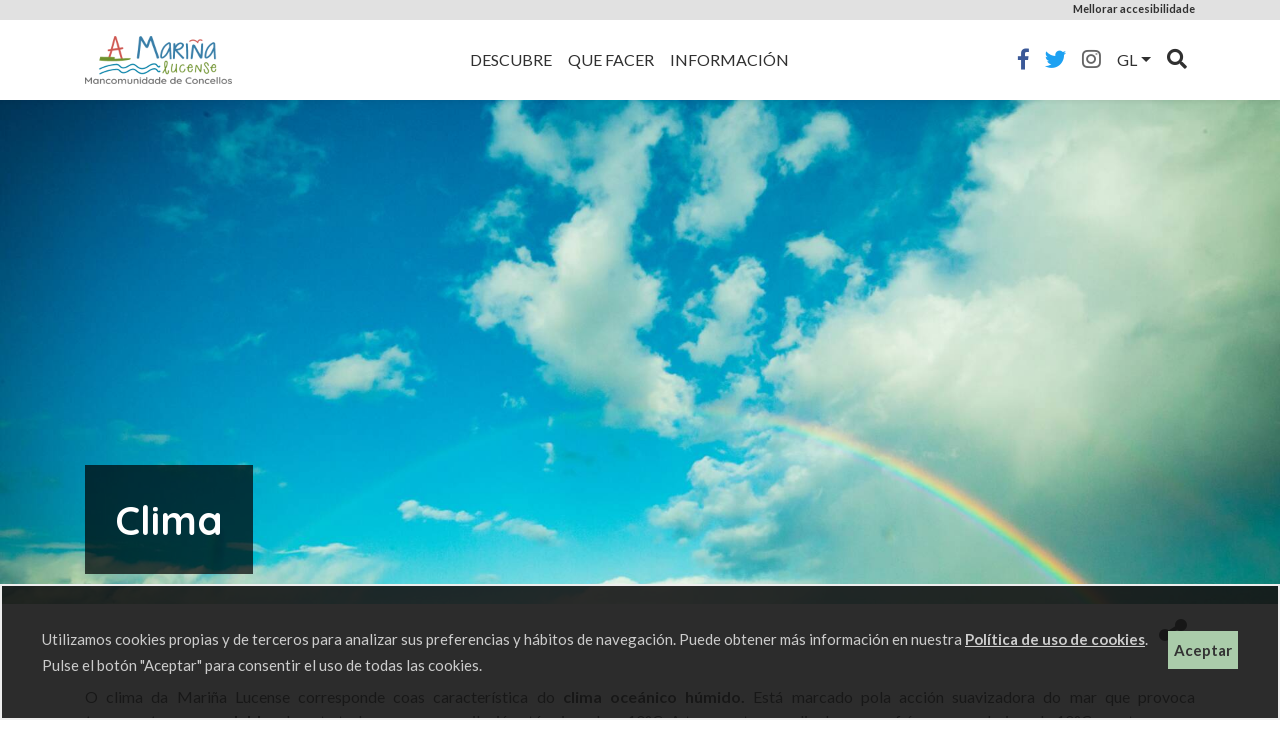

--- FILE ---
content_type: text/html; charset=UTF-8
request_url: https://amarinalucense.gal/gl/clima
body_size: 7992
content:
<!DOCTYPE html>
<html lang="gl">
  <head>
    <meta charset="utf-8">
    <meta http-equiv="X-UA-Compatible" content="IE=edge">
    <meta name="viewport" content="width=device-width, initial-scale=1 user-scalable=no">
    
    <title>A Mariña Lucense | Clima</title>

    <meta name="description" content="Temperaturas suaves durante todo o ano">
    <meta name="keywords" content="">
        <link rel="canonical" href="https://amarinalucense.gal/gl/clima">
        
  <meta property="og:site_name" content="A Mariña Lucense">
  <meta property="og:locale" content="gl_ES">
  <meta property="og:url" content="https://amarinalucense.gal/gl/clima">
  <meta property="og:type" content="article">
  <meta property="og:title" content="A Mariña Lucense. Clima">
  <meta property="og:description" content="Clima">
  <meta property="og:image" content="https://amarinalucense.gal/cgmlImg/1563-adtmhal/rrss/clima_fdmi1563.jpg">
  <link rel="image_src" href="https://amarinalucense.gal/cgmlImg/1563-adtmhal/rrss/clima_fdmi1563.jpg">

    
  <script type="text/javascript" src="https://maps.googleapis.com/maps/api/js?language=gl_ES&key=AIzaSyBKr9ETBwPJSIiDLPYJzZWZywaXxrhP1hY&libraries=places"></script>
  
      
<script>function __(m) { return m; }</script>
<script src="/vendor/yarn/jquery/dist/jquery.min.js"></script>
<script defer src="/vendor/yarn/popper.js/dist/umd/popper.min.js"></script>
<script defer src="/vendor/yarn/bootstrap/dist/js/bootstrap.min.js"></script>
<script src="/vendor/manual/rsvp/rsvp-4.8.5.min.js"></script>
<script src="/vendor/manual/basket/basket-v0.5.2.min.js"></script>
<script src="/mediaCache/module/common/js/cogumeloLog.js"></script>
<script src="/gl/media/jsConfConstants.js"></script>
<script src="/gl/jsTranslations/getJson.js"></script>

      <script type="text/javascript"> $( document ).ready(function(){ feature.testAll(); }); </script>
      
<script>
var cogumelo = cogumelo || {};
cogumelo.flushCache = "4d90e4422a3b2987e40e836d5cb10613";
if(typeof Storage !== 'undefined') {
  var cogumeloLocalStorageLastUpdate = localStorage.getItem('cogumeloLocalStorageLastUpdate');
  var currentTimestamp = new Date().getTime();
  var localStorageMaxTime = 3600000;
  if( cogumeloLocalStorageLastUpdate ) {
    if( (currentTimestamp-cogumeloLocalStorageLastUpdate) > localStorageMaxTime ){
      localStorage.clear(); cogumelo.log('Cogumelo: Cleaning Localstorage data')
      localStorage.setItem('cogumeloLocalStorageLastUpdate', currentTimestamp );
    }
  }
  else { localStorage.setItem('cogumeloLocalStorageLastUpdate', currentTimestamp ); }
}
$.ajaxPrefilter(function( options, originalOptions, jqXHR ) { options.async = true; });
$.holdReady( true );
basket.require(
  {"url":"/vendor/yarn/lobibox/dist/js/lobibox.min.js?4d90e4422a3b2987e40e836d5cb10613","expire":1}
  ,{"url":"/mediaCache/module/common/js/clientMsg.js?4d90e4422a3b2987e40e836d5cb10613","expire":1}
  ,{"url":"/mediaCache/module/common/js/ckAcepto.js?4d90e4422a3b2987e40e836d5cb10613","expire":1}
  ,{"url":"/vendor/yarn/ion-rangeslider/js/ion.rangeSlider.min.js?4d90e4422a3b2987e40e836d5cb10613","expire":1}
  ,{"url":"/vendor/yarn/mediaelement/build/mediaelement-and-player.min.js?4d90e4422a3b2987e40e836d5cb10613","expire":1}
  ,{"url":"/vendor/yarn/underscore/underscore-min.js?4d90e4422a3b2987e40e836d5cb10613","expire":1}
  ,{"url":"/vendor/yarn/backbone/backbone.js?4d90e4422a3b2987e40e836d5cb10613","expire":1}
  ,{"url":"/mediaCache/module/geozzyUser/js/router/UserRouter.js?4d90e4422a3b2987e40e836d5cb10613","expire":1}
  ,{"url":"/mediaCache/module/geozzyUser/js/model/UserSessionModel.js?4d90e4422a3b2987e40e836d5cb10613","expire":1}
  ,{"url":"/mediaCache/module/geozzyUser/js/view/Templates.js?4d90e4422a3b2987e40e836d5cb10613","expire":1}
  ,{"url":"/mediaCache/module/geozzyUser/js/view/UserLoginBoxView.js?4d90e4422a3b2987e40e836d5cb10613","expire":1}
  ,{"url":"/mediaCache/module/geozzyUser/js/view/UserRegisterBoxView.js?4d90e4422a3b2987e40e836d5cb10613","expire":1}
  ,{"url":"/mediaCache/module/geozzyUser/js/view/UserRegisterOkBoxView.js?4d90e4422a3b2987e40e836d5cb10613","expire":1}
  ,{"url":"/mediaCache/module/geozzyUser/js/UserSession.js?4d90e4422a3b2987e40e836d5cb10613","expire":1}
  ,{"url":"/mediaCache/module/geozzyUser/js/userSessionInstance.js?4d90e4422a3b2987e40e836d5cb10613","expire":1}
  ,{"url":"/vendor/yarn/feature.js/feature.min.js?4d90e4422a3b2987e40e836d5cb10613","expire":1}
  ,{"url":"/vendor/yarn/html5shiv/dist/html5shiv.js?4d90e4422a3b2987e40e836d5cb10613","expire":1}
  ,{"url":"/vendor/yarn/jquery-placeholder/jquery.placeholder.js?4d90e4422a3b2987e40e836d5cb10613","expire":1}
  ,{"url":"/vendor/yarn/jquery.easing/jquery.easing.min.js?4d90e4422a3b2987e40e836d5cb10613","expire":1}
  ,{"url":"/vendor/yarn/owl.carousel/dist/owl.carousel.js?4d90e4422a3b2987e40e836d5cb10613","expire":1}
  ,{"url":"/vendor/yarn/jquery-mousewheel/jquery.mousewheel.js?4d90e4422a3b2987e40e836d5cb10613","expire":1}
  ,{"url":"/vendor/yarn/select2/dist/js/select2.full.min.js?4d90e4422a3b2987e40e836d5cb10613","expire":1}
  ,{"url":"/vendor/yarn/raphael/raphael.min.js?4d90e4422a3b2987e40e836d5cb10613","expire":1}
  ,{"url":"/vendor/manual/jquery-mapael-2.2.0/js/jquery.mapael.min.js?4d90e4422a3b2987e40e836d5cb10613","expire":1}
  ,{"url":"/vendor/yarn/jquery-colorbox/jquery.colorbox-min.js?4d90e4422a3b2987e40e836d5cb10613","expire":1}
  ,{"url":"/vendor/yarn/hammerjs/hammer.min.js?4d90e4422a3b2987e40e836d5cb10613","expire":1}
  ,{"url":"/vendor/yarn/jquery-hammerjs/jquery.hammer.js?4d90e4422a3b2987e40e836d5cb10613","expire":1}
  ,{"url":"/vendor/yarn/devbridge-autocomplete/dist/jquery.autocomplete.min.js?4d90e4422a3b2987e40e836d5cb10613","expire":1}
  ,{"url":"/vendor/yarn/jquery-validation/dist/jquery.validate.js?4d90e4422a3b2987e40e836d5cb10613","expire":1}
  ,{"url":"/vendor/yarn/jquery-validation/dist/additional-methods.js?4d90e4422a3b2987e40e836d5cb10613","expire":1}
  ,{"url":"/vendor/manual/ckEditorFix/ckEditorFix.js?4d90e4422a3b2987e40e836d5cb10613","expire":1}
  ,{"url":"/vendor/yarn/compressorjs/dist/compressor.min.js?4d90e4422a3b2987e40e836d5cb10613","expire":1}
  ,{"url":"/mediaCache/module/form/js/formController.js?4d90e4422a3b2987e40e836d5cb10613","expire":1}
  ,{"url":"/mediaCache/module/form/js/jquery.serializeFormToObject.js?4d90e4422a3b2987e40e836d5cb10613","expire":1}
  ,{"url":"/mediaCache/module/form/js/formValidators.js?4d90e4422a3b2987e40e836d5cb10613","expire":1}
  ,{"url":"/mediaCache/module/form/js/formValidatorsExtender.js?4d90e4422a3b2987e40e836d5cb10613","expire":1}
  ,{"url":"/mediaCache/module/geozzy/js/generateModal.js?4d90e4422a3b2987e40e836d5cb10613","expire":1}
  ,{"url":"/mediaCache/module/rextMap/js/rExtMapController.js?4d90e4422a3b2987e40e836d5cb10613","expire":1}
  ,{"url":"/mediaCache/module/rextMap/js/rExtMapInstance.js?4d90e4422a3b2987e40e836d5cb10613","expire":1}
  ,{"url":"/mediaCache/module/rextMap/js/rExtMapInstanceManager.js?4d90e4422a3b2987e40e836d5cb10613","expire":1}
  ,{"url":"/vendor/yarn/pannellum/src/js/libpannellum.js?4d90e4422a3b2987e40e836d5cb10613","expire":1}
  ,{"url":"/vendor/yarn/pannellum/src/js/pannellum.js?4d90e4422a3b2987e40e836d5cb10613","expire":1}
  ,{"url":"/vendor/yarn/google-maps-utility-library-v3-markerwithlabel/dist/markerwithlabel.min.js?4d90e4422a3b2987e40e836d5cb10613","expire":1}
  ,{"url":"/vendor/yarn/innoto-backbone-fetch-cache/backbone.fetch-cache.min.js?4d90e4422a3b2987e40e836d5cb10613","expire":1}
  ,{"url":"/vendor/yarn/backbone.obscura/backbone.obscura.js?4d90e4422a3b2987e40e836d5cb10613","expire":1}
  ,{"url":"/vendor/yarn/marker-clusterer-v3-innoto/src/markerclusterer.js?4d90e4422a3b2987e40e836d5cb10613","expire":1}
  ,{"url":"/vendor/yarn/innoto-switchery/dist/switchery.min.js?4d90e4422a3b2987e40e836d5cb10613","expire":1}
  ,{"url":"/vendor/yarn/tiny_map_utilities_v3/smart_infowindow/smart_infowindow.js?4d90e4422a3b2987e40e836d5cb10613","expire":1}
  ,{"url":"/vendor/yarn/tiny_map_utilities_v3/smart_infowindow/vendor/jQueryRotate.js?4d90e4422a3b2987e40e836d5cb10613","expire":1}
  ,{"url":"/mediaCache/module/explorer/js/router/ExplorerRouter.js?4d90e4422a3b2987e40e836d5cb10613","expire":1}
  ,{"url":"/mediaCache/module/explorer/js/model/ExplorerResourceMinimalModel.js?4d90e4422a3b2987e40e836d5cb10613","expire":1}
  ,{"url":"/mediaCache/module/explorer/js/model/ExplorerResourcePartialModel.js?4d90e4422a3b2987e40e836d5cb10613","expire":1}
  ,{"url":"/mediaCache/module/explorer/js/collection/ExplorerResourceMinimalCollection.js?4d90e4422a3b2987e40e836d5cb10613","expire":1}
  ,{"url":"/mediaCache/module/explorer/js/collection/ExplorerResourcePartialCollection.js?4d90e4422a3b2987e40e836d5cb10613","expire":1}
  ,{"url":"/mediaCache/module/explorer/js/view/Templates.js?4d90e4422a3b2987e40e836d5cb10613","expire":1}
  ,{"url":"/mediaCache/module/explorer/js/view/ExplorerFilterView.js?4d90e4422a3b2987e40e836d5cb10613","expire":1}
  ,{"url":"/mediaCache/module/explorer/js/view/filters/ExplorerFilterButtonsView.js?4d90e4422a3b2987e40e836d5cb10613","expire":1}
  ,{"url":"/mediaCache/module/explorer/js/view/filters/ExplorerFilterComboView.js?4d90e4422a3b2987e40e836d5cb10613","expire":1}
  ,{"url":"/mediaCache/module/explorer/js/view/filters/ExplorerFilterGeoView.js?4d90e4422a3b2987e40e836d5cb10613","expire":1}
  ,{"url":"/mediaCache/module/explorer/js/view/filters/ExplorerFilterSwitchView.js?4d90e4422a3b2987e40e836d5cb10613","expire":1}
  ,{"url":"/mediaCache/module/explorer/js/view/filters/ExplorerFilterResetView.js?4d90e4422a3b2987e40e836d5cb10613","expire":1}
  ,{"url":"/mediaCache/module/explorer/js/view/ExplorerListView.js?4d90e4422a3b2987e40e836d5cb10613","expire":1}
  ,{"url":"/mediaCache/module/explorer/js/view/ExplorerListMobileView.js?4d90e4422a3b2987e40e836d5cb10613","expire":1}
  ,{"url":"/mediaCache/module/explorer/js/view/ExplorerListTinyView.js?4d90e4422a3b2987e40e836d5cb10613","expire":1}
  ,{"url":"/mediaCache/module/explorer/js/view/utils/twoLinesIntersection.js?4d90e4422a3b2987e40e836d5cb10613","expire":1}
  ,{"url":"/mediaCache/module/explorer/js/view/utils/RotateMapArrow.js?4d90e4422a3b2987e40e836d5cb10613","expire":1}
  ,{"url":"/mediaCache/module/explorer/js/view/ExplorerMapView.js?4d90e4422a3b2987e40e836d5cb10613","expire":1}
  ,{"url":"/mediaCache/module/explorer/js/view/ExplorerClusterRoseView.js?4d90e4422a3b2987e40e836d5cb10613","expire":1}
  ,{"url":"/mediaCache/module/explorer/js/view/ExplorerMapInfoBubbleView.js?4d90e4422a3b2987e40e836d5cb10613","expire":1}
  ,{"url":"/mediaCache/module/explorer/js/view/ExplorerMapInfoView.js?4d90e4422a3b2987e40e836d5cb10613","expire":1}
  ,{"url":"/mediaCache/module/explorer/js/view/ExplorerMapInfoMobileView.js?4d90e4422a3b2987e40e836d5cb10613","expire":1}
  ,{"url":"/mediaCache/module/explorer/js/Explorer.js?4d90e4422a3b2987e40e836d5cb10613","expire":1}
  ,{"url":"/mediaCache/module/explorerMapFilter/js/ExplorerFilterMinimapView.js?4d90e4422a3b2987e40e836d5cb10613","expire":1}
  ,{"url":"/mediaCache/module/explorerMapFilter/js/Templates.js?4d90e4422a3b2987e40e836d5cb10613","expire":1}
  ,{"url":"/mediaCache/module/explorerSliderFilter/js/ExplorerFilterSliderView.js?4d90e4422a3b2987e40e836d5cb10613","expire":1}
  ,{"url":"/vendor/yarn/dygraphs/dygraph-combined.js?4d90e4422a3b2987e40e836d5cb10613","expire":1}
  ,{"url":"/vendor/yarn/dygraphs/extras/shapes.js?4d90e4422a3b2987e40e836d5cb10613","expire":1}
  ,{"url":"/mediaCache/module/rextRoutes/js/model/RouteModel.js?4d90e4422a3b2987e40e836d5cb10613","skipCache":"true"}
  ,{"url":"/mediaCache/module/rextRoutes/js/collection/RouteCollection.js?4d90e4422a3b2987e40e836d5cb10613","skipCache":"true"}
  ,{"url":"/mediaCache/module/rextRoutes/js/view/routeView.js?4d90e4422a3b2987e40e836d5cb10613","expire":1}
  ,{"url":"/mediaCache/js/resource.js?4d90e4422a3b2987e40e836d5cb10613","skipCache":"true"}
  ,{"url":"/mediaCache/js/mapControlsUtils.js?4d90e4422a3b2987e40e836d5cb10613","skipCache":"true"}
  ,{"url":"/mediaCache/js/menu.js?4d90e4422a3b2987e40e836d5cb10613","skipCache":"true"}
  ,{"url":"/mediaCache/module/geozzy/js/model/ResourceModel.js?4d90e4422a3b2987e40e836d5cb10613","skipCache":"true"}
  ,{"url":"/mediaCache/module/geozzy/js/model/TaxonomytermModel.js?4d90e4422a3b2987e40e836d5cb10613","skipCache":"true"}
  ,{"url":"/mediaCache/module/geozzy/js/collection/ResourceCollection.js?4d90e4422a3b2987e40e836d5cb10613","skipCache":"true"}
  ,{"url":"/mediaCache/module/geozzy/js/collection/CategorytermCollection.js?4d90e4422a3b2987e40e836d5cb10613","skipCache":"true"}
  ,{"url":"/mediaCache/module/rextRoutes/js/view/ExplorerRoutesView.js?4d90e4422a3b2987e40e836d5cb10613","skipCache":"true"}
  ,{"url":"/mediaCache/js/explorer/explorerUtils.js?4d90e4422a3b2987e40e836d5cb10613","skipCache":"true"}
  ,{"url":"/mediaCache/module/rextKML/js/rextKMLView.js?4d90e4422a3b2987e40e836d5cb10613","skipCache":"true"}
  ,{"url":"/mediaCache/js/capasExplorer.js?4d90e4422a3b2987e40e836d5cb10613","skipCache":"true"}
).then(function () { cogumelo.log('JS files already loaded');$.holdReady( false ); });

</script>



<link href='/vendor/yarn/lobibox/dist/css/lobibox.min.css?4d90e4422a3b2987e40e836d5cb10613' type='text/css' rel='stylesheet' >
<link href='/vendor/yarn/ion-rangeslider/css/ion.rangeSlider.css?4d90e4422a3b2987e40e836d5cb10613' type='text/css' rel='stylesheet' >
<link href='/vendor/yarn/mediaelement/build/mediaelementplayer.min.css?4d90e4422a3b2987e40e836d5cb10613' type='text/css' rel='stylesheet' >
<link href='/vendor/yarn/@fortawesome/fontawesome-free/css/all.min.css?4d90e4422a3b2987e40e836d5cb10613' type='text/css' rel='stylesheet' >
<link href='/vendor/yarn/owl.carousel/dist/assets/owl.carousel.css?4d90e4422a3b2987e40e836d5cb10613' type='text/css' rel='stylesheet' >
<link href='/vendor/yarn/select2/dist/css/select2.min.css?4d90e4422a3b2987e40e836d5cb10613' type='text/css' rel='stylesheet' >
<link href='/mediaCache/module/form/styles/masterForm.scss.css?4d90e4422a3b2987e40e836d5cb10613' type='text/css' rel='stylesheet' >
<link href='/vendor/yarn/pannellum/src/css/pannellum.css?4d90e4422a3b2987e40e836d5cb10613' type='text/css' rel='stylesheet' >
<link href='/vendor/yarn/innoto-switchery/dist/switchery.min.css?4d90e4422a3b2987e40e836d5cb10613' type='text/css' rel='stylesheet' >
<link href='/mediaCache/styles/primary.scss.css?4d90e4422a3b2987e40e836d5cb10613' type='text/css' rel='stylesheet' >
<link href='/mediaCache/styles/masterContext.scss.css?4d90e4422a3b2987e40e836d5cb10613' type='text/css' rel='stylesheet' >





    
  </head>

  <body class="resourceAppContext labelsInfo user_LO id_1035 rtypeIdN_rtypeAppContext taxN_menu taxN_appSecMultimediaTipo taxN_appContextTipoInterface taxN_appContextFuenteDatos taxN_appContextPrioridadDatos idT_12 wca_0" data-section="resourceAppContext" data-labels="user_LO,id_1035,rtypeIdN_rtypeAppContext,taxN_menu,taxN_appSecMultimediaTipo,taxN_appContextTipoInterface,taxN_appContextFuenteDatos,taxN_appContextPrioridadDatos,idT_12,wca_0">

                
    <header class="headContent">
      <script type="text/javascript">
  var geozzy = geozzy || {};
  geozzy.menuData = {
    termsIconArray: false  };
</script>

<nav class="navbar navbar-expand-lg fixed-top"> <!--sticky-top || fixed-top -->
  <div class="barra">
    <div class="container">
                  <div class="accesibleSwitch">
        <a class="accesibleSwitchLink" alt="Versión accesible" href="https://amarinalucense.gal/gl/clima?wca=1">
          <span class="normal">Mellorar accesibilidade</span>
          <span class="mini" style="display: none;">Accesible</span>
          <span class="accesibleIcon far fa-handshake fa-fx"></span>
        </a>
      </div>
          </div>
  </div>

  <div class="container">
    <a class="navbar-brand" href="/gl/">
      <img alt="logo" id="headerLogo" class="logo img-fluid" src="/mediaCache/img/logo.png"/>
      <img alt="logo" id="headerLogoA" class="logo img-fluid" style="display:none;" src="/mediaCache/img/logo-a.png"/>
    </a>

    <button class="navbar-toggler" type="button" data-toggle="collapse" data-target="#navbarCollapse" aria-controls="navbarCollapse" aria-expanded="false" aria-label="Toggle navigation">
      <i class="fas fa-bars"></i>
    </button>

          <div class="collapse navbar-collapse" id="navbarCollapse">
        <ul class="navbar-nav mr-auto ml-auto">
                      <li class="nav-item termFirstParent" data-menuterm-id="11">
              <a class="nav-link" href="#">Descubre</a>
            </li>
                      <li class="nav-item termFirstParent" data-menuterm-id="20">
              <a class="nav-link" href="#">Que facer</a>
            </li>
                      <li class="nav-item termFirstParent" data-menuterm-id="31">
              <a class="nav-link" href="#">Información</a>
            </li>
                  </ul>

        <ul class="navbar-nav redes">
                      <li class="nav-item redSocial facebook">
              <a class="nav-link" href="https://www.facebook.com/amarinalucense.turismo" title="Facebook - Red social - Mariña Lucense" target="_blank" rel="noopener noreferrer"><i class="fab fa-lg fa-facebook-f"></i></a>
            </li>
                                <li class="nav-item redSocial twitter">
              <a class="nav-link" href="https://www.twitter.com/a_marinalucense" title="Twitter - Red social - Mariña Lucense" target="_blank" rel="noopener noreferrer"><i class="fab fa-lg fa-twitter"></i></a>
            </li>
                                <li class="nav-item redSocial instagram">
              <a class="nav-link" href="https://www.instagram.com/a_marinalucense" title="Instagram - Red social - Mariña Lucense" target="_blank" rel="noopener noreferrer"><i class="fab fa-lg fa-instagram"></i></a>
            </li>
                    <li class="nav-item dropdown langSelector">
            <a href="#" class="nav-link dropdown-toggle" data-toggle="dropdown" role="button" aria-haspopup="true" aria-expanded="false">gl</a>
            <div class="dropdown-menu">
                                                                  <a class="dropdown-item" href="/es/clima">Español</a>                                                                                                                                                  </div>
          </li>
        </ul>

        <ul class="navbar-nav search">
          <li class="nav-item">
            <div class="buscadorES">
              <a class="buscador nav-link" data-toggle="tooltip" data-placement="top" title="Búsqueda"><i class="fas fa-search icon" aria-hidden="true"></i></a>
              <div class="formBuscador" style="display:none;">
                                <form action="/gl/buscador" method="get">
                  <div class="input-group">
                    <input type="text" name="q" class="autocompletarResAll form-control" aria-required="true" aria-label="Buscador..." placeholder="Buscador...">
                    <span class="input-group-btn">
                      <button class="btn" type="submit" aria-label="Enviar">
                        <i class="fa fa-search" aria-hidden="true"></i>
                      </button>
                    </span>
                  </div>
                </form>
              </div>
            </div><!--<div class="buscadorES">-->
          </li>
        </ul>

      </div>
    
  </div>
</nav>



<div class="containerSubmenu" style="display:none;">
  <div class="trama">
    <div class="container">
      <div class="back">
        <img src="/mediaCache/img/arrow-top-menu.png">
      </div>
      <div class="headerTermFirstParent d-flex justify-content-center">
                  <div class="termFirstParent" data-menuterm-id="11">
            <a class="nav-link" href="#">Descubre</a>
          </div>
                  <div class="termFirstParent" data-menuterm-id="20">
            <a class="nav-link" href="#">Que facer</a>
          </div>
                  <div class="termFirstParent" data-menuterm-id="31">
            <a class="nav-link" href="#">Información</a>
          </div>
              </div>

              <div class="submenu" data-menuterm-id="11" style="display:none;">
          <ul data-menuterm-id="11" class="row">
                          <li class="col-12 col-sm-4" data-menuterm-id="183">
                <span class="icon"><img src="/mediaCache/img/arrow-right-menu.png"></span><a href="https://amarinalucense.gal/gl/a-marina-lucense-ao-descuberto" title="Guía turística" class="nameTerm">Guía turística</a>
              </li>
                          <li class="col-12 col-sm-4" data-menuterm-id="236">
                <span class="icon"><img src="/mediaCache/img/arrow-right-menu.png"></span><a href="https://amarinalucense.gal/gl/a-marina-latexa-contigo" title="A nosa xente" class="nameTerm">A nosa xente</a>
              </li>
                          <li class="col-12 col-sm-4" data-menuterm-id="14">
                <span class="icon"><img src="/mediaCache/img/arrow-right-menu.png"></span><a href="https://amarinalucense.gal/gl/natureza-e-paisaxe" title="Natureza e paisaxe" class="nameTerm">Natureza e paisaxe</a>
              </li>
                          <li class="col-12 col-sm-4" data-menuterm-id="12">
                <span class="icon"><img src="/mediaCache/img/arrow-right-menu.png"></span><a href="https://amarinalucense.gal/gl/praias-e-costa" title="Praias e costa de Lugo" class="nameTerm">Praias e costa de Lugo</a>
              </li>
                          <li class="col-12 col-sm-4" data-menuterm-id="184">
                <span class="icon"><img src="/mediaCache/img/arrow-right-menu.png"></span><a href="https://amarinalucense.gal/gl/a-marina-plans-con-corazon" title="Planes con corazón " class="nameTerm">Planes con corazón </a>
              </li>
                          <li class="col-12 col-sm-4" data-menuterm-id="29">
                <span class="icon"><img src="/mediaCache/img/arrow-right-menu.png"></span><a href="https://amarinalucense.gal/gl/roteiros/camino-norte-de-santiago" title="Camiño Norte de Santiago" class="nameTerm">Camiño Norte de Santiago</a>
              </li>
                          <li class="col-12 col-sm-4" data-menuterm-id="15">
                <span class="icon"><img src="/mediaCache/img/arrow-right-menu.png"></span><a href="https://amarinalucense.gal/gl/patrimonio-cultural" title="Patrimonio Cultural" class="nameTerm">Patrimonio Cultural</a>
              </li>
                          <li class="col-12 col-sm-4" data-menuterm-id="13">
                <span class="icon"><img src="/mediaCache/img/arrow-right-menu.png"></span><a href="https://amarinalucense.gal/gl/cultura-marineira" title="Cultura Mariñeira" class="nameTerm">Cultura Mariñeira</a>
              </li>
                          <li class="col-12 col-sm-4" data-menuterm-id="18">
                <span class="icon"><img src="/mediaCache/img/arrow-right-menu.png"></span><a href="https://amarinalucense.gal/gl/gastronomia" title="Gastronomía" class="nameTerm">Gastronomía</a>
              </li>
                          <li class="col-12 col-sm-4" data-menuterm-id="16">
                <span class="icon"><img src="/mediaCache/img/arrow-right-menu.png"></span><a href="https://amarinalucense.gal/gl/vilas-historicas" title="Vilas históricas" class="nameTerm">Vilas históricas</a>
              </li>
                                  </ul>
        </div>
              <div class="submenu" data-menuterm-id="20" style="display:none;">
          <ul data-menuterm-id="20" class="row">
                          <li class="col-12 col-sm-4" data-menuterm-id="22">
                <span class="icon"><img src="/mediaCache/img/arrow-right-menu.png"></span><a href="https://amarinalucense.gal/gl/xeoturismo" title="Xeoturismo" class="nameTerm">Xeoturismo</a>
              </li>
                          <li class="col-12 col-sm-4" data-menuterm-id="190">
                <span class="icon"><img src="/mediaCache/img/arrow-right-menu.png"></span><a href="https://amarinalucense.gal/gl/a-marina-plans-con-corazon" title="Plans con corazón" class="nameTerm">Plans con corazón</a>
              </li>
                          <li class="col-12 col-sm-4" data-menuterm-id="232">
                <span class="icon"><img src="/mediaCache/img/arrow-right-menu.png"></span><a href="https://amarinalucense.gal/gl/a-marina-obradoiros-con-corazon" title="Obradoiros con corazón" class="nameTerm">Obradoiros con corazón</a>
              </li>
                          <li class="col-12 col-sm-4" data-menuterm-id="26">
                <span class="icon"><img src="/mediaCache/img/arrow-right-menu.png"></span><a href="https://amarinalucense.gal/gl/artesania-da-marina" title="Artesanía" class="nameTerm">Artesanía</a>
              </li>
                          <li class="col-12 col-sm-4" data-menuterm-id="30">
                <span class="icon"><img src="/mediaCache/img/arrow-right-menu.png"></span><a href="https://amarinalucense.gal/gl/sendeirismo" title="Sendeirismo" class="nameTerm">Sendeirismo</a>
              </li>
                          <li class="col-12 col-sm-4" data-menuterm-id="24">
                <span class="icon"><img src="/mediaCache/img/arrow-right-menu.png"></span><a href="https://amarinalucense.gal/gl/turismo-slow-norte-de-galicia" title="Turismo Slow Norte de Galicia" class="nameTerm">Turismo Slow Norte de Galicia</a>
              </li>
                          <li class="col-12 col-sm-4" data-menuterm-id="27">
                <span class="icon"><img src="/mediaCache/img/arrow-right-menu.png"></span><a href="https://amarinalucense.gal/gl/museos-e-centros-de-interpretacion" title="Museos e Centros de interpretación" class="nameTerm">Museos e Centros de interpretación</a>
              </li>
                          <li class="col-12 col-sm-4" data-menuterm-id="23">
                <span class="icon"><img src="/mediaCache/img/arrow-right-menu.png"></span><a href="https://amarinalucense.gal/gl/ornitoloxia" title="Ornitoloxía" class="nameTerm">Ornitoloxía</a>
              </li>
                          <li class="col-12 col-sm-4" data-menuterm-id="28">
                <span class="icon"><img src="/mediaCache/img/arrow-right-menu.png"></span><a href="https://amarinalucense.gal/gl/audioguias-ficcionadas" title="Audioguías Ficcionadas" class="nameTerm">Audioguías Ficcionadas</a>
              </li>
                          <li class="col-12 col-sm-4" data-menuterm-id="103">
                <span class="icon"><img src="/mediaCache/img/arrow-right-menu.png"></span><a href="https://amarinalucense.gal/gl/turismo-activo-deportivo" title="Turismo Activo-Deportivo" class="nameTerm">Turismo Activo-Deportivo</a>
              </li>
                          <li class="col-12 col-sm-4" data-menuterm-id="19">
                <span class="icon"><img src="/mediaCache/img/arrow-right-menu.png"></span><a href="https://amarinalucense.gal/gl/festas-e-eventos" title="Festas e eventos" class="nameTerm">Festas e eventos</a>
              </li>
                                  </ul>
        </div>
              <div class="submenu" data-menuterm-id="31" style="display:none;">
          <ul data-menuterm-id="31" class="row">
                          <li class="col-12 col-sm-4" data-menuterm-id="182">
                <span class="icon"><img src="/mediaCache/img/arrow-right-menu.png"></span><a href="https://amarinalucense.gal/gl/a-marina-lucense-ao-descuberto" title="Guía turística" class="nameTerm">Guía turística</a>
              </li>
                          <li class="col-12 col-sm-4" data-menuterm-id="38">
                <span class="icon"><img src="/mediaCache/img/arrow-right-menu.png"></span><a href="https://amarinalucense.gal/gl/descargas" title="Descarga de folletos" class="nameTerm">Descarga de folletos</a>
              </li>
                          <li class="col-12 col-sm-4" data-menuterm-id="33">
                <span class="icon"><img src="/mediaCache/img/arrow-right-menu.png"></span><a href="https://amarinalucense.gal/gl/situacion" title="Situación/Como chegar" class="nameTerm">Situación/Como chegar</a>
              </li>
                          <li class="col-12 col-sm-4" data-menuterm-id="32">
                <span class="icon"><img src="/mediaCache/img/arrow-right-menu.png"></span><a href="https://amarinalucense.gal/gl/oficinas-de-informacion-turistica" title="Oficinas de información turística" class="nameTerm">Oficinas de información turística</a>
              </li>
                          <li class="col-12 col-sm-4" data-menuterm-id="166">
                <span class="icon"><img src="/mediaCache/img/arrow-right-menu.png"></span><a href="https://amarinalucense.gal/gl/clima" title="Clima" class="nameTerm">Clima</a>
              </li>
                          <li class="col-12 col-sm-4" data-menuterm-id="40">
                <span class="icon"><img src="/mediaCache/img/arrow-right-menu.png"></span><a href="https://amarinalucense.gal/gl/onde-comer" title="Onde comer" class="nameTerm">Onde comer</a>
              </li>
                          <li class="col-12 col-sm-4" data-menuterm-id="42">
                <span class="icon"><img src="/mediaCache/img/arrow-right-menu.png"></span><a href="https://amarinalucense.gal/gl/novas" title="Últimas noticias/Axenda" class="nameTerm">Últimas noticias/Axenda</a>
              </li>
                          <li class="col-12 col-sm-4" data-menuterm-id="41">
                <span class="icon"><img src="/mediaCache/img/arrow-right-menu.png"></span><a href="https://amarinalucense.gal/gl/onde-durmir" title="Onde aloxarse" class="nameTerm">Onde aloxarse</a>
              </li>
                          <li class="col-12 col-sm-4" data-menuterm-id="39">
                <span class="icon"><img src="/mediaCache/img/arrow-right-menu.png"></span><a href="https://amarinalucense.gal/gl/areas-de-autocaravanas" title="Áreas de autocaravanas" class="nameTerm">Áreas de autocaravanas</a>
              </li>
                          <li class="col-12 col-sm-4" data-menuterm-id="193">
                <span class="icon"><img src="/mediaCache/img/arrow-right-menu.png"></span><a href="https://amarinalucense.gal/gl/calidade-turistica" title="CALIDADE TURÍSTICA" class="nameTerm">CALIDADE TURÍSTICA</a>
              </li>
                          <li class="col-12 col-sm-4" data-menuterm-id="187">
                <span class="icon"><img src="/mediaCache/img/arrow-right-menu.png"></span><a href="https://amarinalucense.gal/gl/pst-na-marina-lucense-2022-2024" title="PST na Mariña Lucense 2022 - 2024" class="nameTerm">PST na Mariña Lucense 2022 - 2024</a>
              </li>
                          <li class="col-12 col-sm-4" data-menuterm-id="241">
                <span class="icon"><img src="/mediaCache/img/arrow-right-menu.png"></span><a href="https://amarinalucense.gal/gl/tu-opinion-cuenta" title="Participa coa túa opinión" class="nameTerm">Participa coa túa opinión</a>
              </li>
                                  </ul>
        </div>
      

    </div>
  </div>
</div>
    </header>
    
    
    <main>
      <section class="bodyContent">
        
<!-- appResourceBridgePageFull.tpl en appResourceBridge module -->
  

<!-- rExtViewBlock.tpl en rextKML module -->
<script>

      var rextKMLFile = false;
  
</script>

<!-- /rExtViewBlock.tpl en rextKML module -->


<!-- rTypeViewBlock.tpl en rtypeAppContext module -->
<div class="resource resViewBlock rtypeAppContext res_1035" data-resource="1035">

      
    <section class="appSecMultimedia">
      <!-- rExtViewBlock_secfoto.tpl en rExtAppSecMultimedia secFoto module -->
  
    <style type="text/css">
      @media screen and (min-width: 1200px) {
        .resImageHeader{
          background: rgba(0, 0, 0, 0) url("/cgmlImg/1563-adtmhal/wx3hdpi16/clima_fdmi1563.jpg") no-repeat scroll center center / cover !important;
        }
      }/*1200px*/
      @media screen and (max-width: 1199px) {
        .resImageHeader{
          background: rgba(0, 0, 0, 0) url("/cgmlImg/1563-adtmhal/wxhdpi16/clima_fdmi1563.jpg") no-repeat scroll center center / cover !important;
        }
      }/*1199px*/
    </style>
  

  <div class="rExtAppSecMultimedia resImageHeader"></div>

<!-- /rExtViewBlock_secfoto.tpl en rExtAppSecMultimedia secFoto module -->

              <div class="container">
          <div class="row">
            <div class="col-12">
              <div class="infoTop">
                <h1 class="base title">Clima</h1>
                                  <div class="none">&nbsp;</div>
                              </div>
            </div>
          </div>
        </div>

          </section>

          <section class="gzzSec secShare">
        <div class="container">
          <div class="row">
            <div class="col-12">
                <div class="socialnet" title="Redes sociales" tabindex="0" role="button">
                  <i class="fas fa-share-alt fa-2x"></i>
                  <div class="socialNetwork clearfix">
                    
  <ul class="rextSocialNetworkContainer clearfix">
          <li class="share-net facebook">
        <a class="icon-share" target="_blank" rel="nofollow" href="http://www.facebook.com/sharer.php?u=https://amarinalucense.gal/gl/clima&t=Clima">
          <i class="fab fa-facebook-f" aria-hidden="true"></i>
        </a>
      </li>
              <li class="share-net twitter">
        <a class="icon-share" target="_blank" rel="nofollow" href="http://twitter.com/share?url=https://amarinalucense.gal/gl/clima&text=Clima&via=a_marinalucense">
          <i class="fab fa-twitter" aria-hidden="true"></i>
        </a>
      </li>
          </ul>


                  </div>
                </div>
            </div>
          </div>
        </div>
      </section>
    
    <section class="gzzSec secContentInfo">
      <div class="container">
        <div class="row">
          <div class="col-12">
            <div class="infoTop">
                                        </div>
          </div>
          <div class="col-12">
                      </div>
          <div class="col-12">
            <div class="infoMiddle">
              <div class="base mediumDescription ckeditorContent"></div>
              <div class="base content ckeditorContent"><p style="text-align:justify">O clima da Mariña Lucense corresponde coas característica do<strong> clima oceánico húmido.</strong> Está marcado pola acción suavizadora do mar que provoca <strong>temperaturas agradables</strong> durante todo o ano, con oscilacións térmicas duns 10°C. A temperatura media dos meses fríos non soe baixar de 10°C, mentres que a dos meses cálicos ronda os 20°C.</p>

<p style="text-align:justify">Este factor fai que o destino mostre unhas condicións favorables para a práctica de actividades na natureza durante todo o ano.</p>

<p style="text-align:justify">Unhas das características a destacar do clima da Mariña Lucense é a <strong>temperatura das súas augas</strong>, que soe ser duns 4-5°C superior ás augas do Atlántico galego.</p>

<p style="text-align:justify">Por outro lado, é importante ter en conta a variación das <strong>mareas</strong> nas praias dado que a súa fluctuación influe moito na superfice de area disponible. Nas Catedrais esto é máis destacable si cabe xa que da marea depende que se poida visitar o areal ou non.</p>
</div>
            </div>
          </div>
        </div>
      </div>
    </section>

          <section class="gzzSec secRecomendacion">
        <div class="container">
          <div class="row">
            <div class="col-12">
              <div class="infoRecomendacion">
                <div class="comun titulo">Máis información</div>
                <div class="comun descripcion ckeditorContent"><p style="text-align: justify;">Nesta <strong><a href="https://www.meteogalicia.gal/web/predicion/localidades/localidadesIndex.action?request_locale=gl" target="_blank">ligazón</a></strong> está disponible a información meterolóxica de cada un dos municipios que forman a Mariña Lucense.</p>

<p style="text-align: justify;">Neste <strong><a href="https://www.meteogalicia.gal/web/predicion/maritima/mareasIndex.action?request_locale=gl" target="_blank">outro</a></strong> pódese consutar a táboa de mareas para a Ría de Foz. </p>
</div>
              </div>
            </div>
          </div>
        </div>
      </section>
    
    
    
    
    
      
  <script>
  var contextExplorerId = 1035;
  var contextDataSource = 'datosColeccion';
  var topicsExplorer = '';
  var explorerPrioridadDatos = 'resources';
  var explorerInterface = 'sinExplorer';
  var explorerFullscreen = 0;
  var participationActive = false;
  var urlLegal =  'gl/aviso-legal';
  var urlCookies =  'gl/politica-cookies';
  var urlPrivacidad =  'gl/politica-privacidade';

  </script>

  



  </script>

  <script type="text/template" id="contextExplorerFiltersTemplate" >
    <div class="filterBar">
      <div class="categoryFilter">
        <div class="filtersButton">
          <div class="filtersButtonContent">Afina tu búsqueda...</div>
          <div class="icon">
            <i class="fas fa-times cerrar" style="display:none;"></i>
            <i class="fas fa-chevron-down desplegar"></i>
          </div>
        </div>
        <div class="resumeFiltersContainer clearfix"></div>
        <div class="resumeFiltersRutasContainer clearfix">
          <div class="routeDuration"></div>
          <div class="routeDifficulty"></div>
        </div>
        <div class="filtersContainerParent" style="display:none;">
          <div class="filtersContainerPrincipal"></div>
          <div class="titleContainer2">Características</div>
          <div class="filtersContainerSecundario clearfix"></div>
          <div class="rutas" style="display:none;">
            <div class="routeDuration"></div>
            <div class="routeDifficulty"></div>
          </div>
        </div>
        <div class="explorerFilterElement filterReset" style="display:none;"></div>
      </div>

      <div class="minimapFilter">
        <div class="filtersButton">
          <div class="filtersButtonContent">
            <i class="fas fa-globe-americas fa-lg"></i>
          </div>
          <div class="icon">
            <i class="fas fa-times cerrar" style="display:none;"></i>
            <i class="fas fa-chevron-down desplegar"></i>
          </div>
        </div>
        <div class="boxMinimap" style="display:none;"></div>
      </div>
    </div>
  </script>

  
  
</div><!-- /.resource -->
<!-- /rTypeViewBlock.tpl en rtypeAppContext module -->

<script type="text/template" id="participacionTemplate" >
  <div class="gzz-participacion" >

    <div id="initParticipationGzz" class="clearfix"></div>
    <div class="participation-step1" style="display:none;">
      <div class="contentModalParticipation">
        <h3></h3>
        <p>Poderás arrastrar e soltar a icona para axustar a situación. Tamén poderás buscar o lugar indicando o enderezo no seguinte formulario:</p>
          <p><input type="text" id="searchParticipacion" ></p>
      </div>
      <div class="actionsModalParticipation">
        <button class="btn btnCalnip cancel" type="button">Cancelar</button>
        <button disabled class="btn btnCalnip next" type="button">Continuar</button>
      </div>
    </div>
  </div>

</script>

<!-- /appResourceBridgePageFull.tpl en appResourceBridge module -->

        <div id="playModalVideo" style="display:none;"></div>
        <div id="detectMediaqueriesStyles" style="display:none;"></div>
      </section>
                          
          <footer class="footerContent">
            <div class="footerBar">
  <div class="logosContainer container">
    <div class="row justify-content-md-around align-items-center">
      <div class="col-12 lenda">
        Plan de Sostibilidade Turística na Mariña Lucense      </div>
      <div class="col-lg-2 col-md-2">
        <div class="logos">
          <img alt="logo" class="logo img-fluid" src="/mediaCache/img/logo.png"/>
        </div>
      </div>
      <div class="col-lg-2 col-md-2">
        <div class="logos">
          <a href="http://www.turismo.gal/inicio" title="Página Turismo Galicia o Bo Camiño" target="_blank" rel="noopener noreferrer">
            <img alt="logo galicia" class="logo img-fluid" src="/mediaCache/img/logo_galicia.png"/>
          </a>
        </div>
      </div>
      <div class="col-lg-2 col-md-2">
        <div class="logos">
          <a href="http://www.xunta.gal/portada" title="Página Xunta de Galicia" target="_blank" rel="noopener noreferrer">
            <img alt="logo xunta" class="logo img-fluid" src="/mediaCache/img/logo_xunta.png"/>
          </a>
        </div>
      </div>
      <div class="col-lg-2 col-md-2">
        <div class="logos">
          <a href="https://www.mincotur.gob.es/es-es/Paginas/index.aspx" title="Página Ministerio de Turismo" target="_blank" rel="noopener noreferrer">
            <img alt="logo turismo" class="logo img-fluid" src="/mediaCache/img/ministerio_turismo.jpg"/>
          </a>
        </div>
      </div>
      <div class="col-lg-2 col-md-2">
        <div class="logos">
          <a href="https://www.deputacionlugo.gal/" title="Diputación de Lugo" target="_blank" rel="noopener noreferrer">
            <img alt="logo diputacion" class="logo img-fluid" src="/mediaCache/img/logo_dipu.png"/>
          </a>
        </div>
      </div>
      <div class="col-lg-2 col-md-2">
        <div class="logos">
          <a href="https://www.calidadendestino.es/Contenidos/InformacionGeneral.aspx" title="SICTED" target="_blank"
            rel="noopener noreferrer">
            <img alt="logo diputacion" class="sicted logo img-fluid" src="/mediaCache/img/logo_sicted.png" />
          </a>
        </div>
      </div>

      <div class="col-lg-12 col-md-12">
        <div class="contacto row">
          <div class="desarrollo col-lg-6 col-md-6 col-sm-6 col-xs-12">
            <span>Desarrollo turístico: </span>
                          <div class="contactEmail">
                <i class="fas fa-envelope"></i>
                <a href="mailto:turismo@amarinalucense.gal">turismo@amarinalucense.gal</a>
              </div>
                        <div class="contactTlf">
              <i class="fas fa-phone fa-rotate-90"></i>
              <div class="phoneList">
                                  <div class="phone phoneDev" >654 089 894</div>
                              </div>
            </div>
          </div>
          <div class="administracion col-lg-6 col-md-6 col-sm-6 col-xs-12">
            <span>Administración: </span>
                          <div class="contactEmail">
                <i class="fas fa-envelope"></i>
                <a href="mailto:administracion@amarinalucense.gal">administracion@amarinalucense.gal</a>
              </div>
                        <div class="contactTlf">
              <i class="fas fa-phone fa-rotate-90"></i>
              <div class="phoneList">
                                  <div class="phone phoneAdmin" >676 327 331</div>
                              </div>
            </div>
        </div>
      </div>
    </div>
  </div>
</div>
<div class="copyrightBar">
  &copy; 2026 Mancomunidad de concellos da Mariña Lucense |
  <a href="https://amarinalucense.gal/gl/aviso-legal" title="Aviso Legal">Aviso Legal</a> |
  <a href="https://amarinalucense.gal/gl/politica-privacidade" title="Política de Privacidade">Política de Privacidade</a> |
  <a href="https://amarinalucense.gal/gl/politica-cookies" title="Política de Cookies">Política de Cookies</a>
</div>
          </footer>
        
          </main>


    <!-- Cookie EU Script -->
    <script>
        var keyGA = 'UA-174563960-1';

    $( document ).ready( function() {
      cogumelo.ckAcepto.init( keyGA );

      cogumelo.ckAcepto.link = '/politica-cookies',

      cogumelo.ckAcepto.exec();
    } );
    </script>
    <!-- /Cookie EU Script -->

  </body>
</html>


--- FILE ---
content_type: text/css
request_url: https://amarinalucense.gal/mediaCache/styles/masterContext.scss.css?4d90e4422a3b2987e40e836d5cb10613
body_size: 10136
content:
@import url(https://fonts.googleapis.com/css?family=Lato:300,400,700);@import url(https://fonts.googleapis.com/css?family=Quicksand:300,400,500,700);#colorbox,#cboxOverlay,#cboxWrapper{position:absolute;top:0;left:0;z-index:9999;overflow:hidden;-webkit-transform:translate3d(0,0,0);-moz-transform:translate3d(0,0,0);-ms-transform:translate3d(0,0,0);-o-transform:translate3d(0,0,0);transform:translate3d(0,0,0)}#colorbox{outline:0}#cboxWrapper{max-width:none}#cboxOverlay{position:fixed;width:100%;height:100%;background:#444}#cboxMiddleLeft,#cboxBottomLeft{clear:left}#cboxContent{overflow:hidden}#cboxLoadedContent{overflow:auto;-webkit-overflow-scrolling:touch;margin-top:50px}#cboxTitle{display:none!important}#cboxLoadingOverlay,#cboxLoadingGraphic{position:absolute;top:50%;left:50%;-webkit-transform:translate(-50%,-50%);-moz-transform:translate(-50%,-50%);-ms-transform:translate(-50%,-50%);-o-transform:translate(-50%,-50%);transform:translate(-50%,-50%)}.cboxPhoto{float:left;margin:auto;border:0;display:block;max-width:none;-ms-interpolation-mode:bicubic}.cboxIframe{width:100%;height:100%;display:block;border:0;padding:0;margin:0}#colorbox,#cboxContent,#cboxLoadedContent{-webkit-box-sizing:content-box;-moz-box-sizing:content-box;box-sizing:content-box}#cboxError{padding:50px;border:1px solid #ccc}#cboxCurrent{display:none!important}#cboxPrevious,#cboxNext,#cboxClose,#cboxSlideshow{border:0;padding:0;margin:0;overflow:visible;cursor:pointer;position:absolute;top:5px;width:16px;height:32px;text-indent:-9999px}#cboxPrevious{left:0;background:url(/mediaCache/img/arrow-left.png) no-repeat center center}#cboxNext{left:40px;background:url(/mediaCache/img/arrow-right.png) no-repeat center center}#cboxClose{width:32px;height:32px;right:0;background:url(/mediaCache/img/close.png) no-repeat center center}.bodyContent .appSecMultimedia,.bodyContent .resImageHeader{width:100%}.bodyContent .appSecMultimedia.resImageHeader,.bodyContent .resImageHeader.resImageHeader{height:80vh}.bodyContent .appSecMultimedia.resImageHeader .row,.bodyContent .resImageHeader.resImageHeader .row{bottom:120px}.bodyContent .appSecMultimedia.appSecMultimedia .row,.bodyContent .resImageHeader.appSecMultimedia .row{bottom:30px}.bodyContent .appSecMultimedia .row,.bodyContent .resImageHeader .row{position:absolute;max-width:1100px;margin-right:10px}.bodyContent .appSecMultimedia .row .infoTop,.bodyContent .resImageHeader .row .infoTop{background-color:rgba(0,0,0,.7);padding-bottom:10px;padding-left:30px;padding-right:30px;padding-top:6px}.bodyContent .appSecMultimedia .row .infoTop h1,.bodyContent .resImageHeader .row .infoTop h1{color:#fff;margin-bottom:10px}.bodyContent .appSecMultimedia .row .infoTop .contact.poblacion,.bodyContent .resImageHeader .row .infoTop .contact.poblacion{color:#fff;font-size:1.2rem;margin-bottom:5px}@media only screen and (min-width:768px) and (max-width:991px){.bodyContent .appSecMultimedia .row .infoTop .contact.poblacion,.bodyContent .resImageHeader .row .infoTop .contact.poblacion{font-size:1.2rem}}@media only screen and (min-width:992px) and (max-width:1199px),only screen and (min-width:1200px){.bodyContent .appSecMultimedia .row .infoTop .contact.poblacion,.bodyContent .resImageHeader .row .infoTop .contact.poblacion{font-size:1.2rem}}.bodyContent .appSecMultimedia .row .infoTop .none,.bodyContent .resImageHeader .row .infoTop .none{height:10px}.bodyContent .appSecMultimedia{position:relative}.bodyContent .appSecMultimedia .audioguia{position:absolute;bottom:0;z-index:1;width:100%}.bodyContent .appSecMultimedia .audioguia .resumeAudioguiaBox{float:right;height:50px;width:50px;background:rgba(255,255,255,.7);cursor:pointer;color:#303030;-webkit-border-top-right-radius:3px;-webkit-border-top-left-radius:3px;-moz-border-radius-topright:3px;-moz-border-radius-topleft:3px;border-top-right-radius:3px;border-top-left-radius:3px}@media only screen and (min-width:1200px),only screen and (min-width:992px) and (max-width:1199px),only screen and (min-width:768px) and (max-width:991px),only screen and (min-width:576px) and (max-width:767px){.bodyContent .appSecMultimedia .audioguia .resumeAudioguiaBox{height:75px;width:100px}}.bodyContent .appSecMultimedia .audioguia .resumeAudioguiaBox .playAudio{height:100%;color:#303030}.bodyContent .appSecMultimedia .audioguia .resumeAudioguiaBox .playAudio .audioguideBlock{height:100%}.bodyContent .appSecMultimedia .audioguia .resumeAudioguiaBox .playAudio .audioguideBlock .texto{text-align:center;text-transform:uppercase;padding:5px 0;font-size:.8rem;display:none}@media only screen and (min-width:768px) and (max-width:991px){.bodyContent .appSecMultimedia .audioguia .resumeAudioguiaBox .playAudio .audioguideBlock .texto{font-size:.8rem}}@media only screen and (min-width:992px) and (max-width:1199px),only screen and (min-width:1200px){.bodyContent .appSecMultimedia .audioguia .resumeAudioguiaBox .playAudio .audioguideBlock .texto{font-size:.8rem}}@media only screen and (min-width:1200px),only screen and (min-width:992px) and (max-width:1199px),only screen and (min-width:768px) and (max-width:991px),only screen and (min-width:576px) and (max-width:767px){.bodyContent .appSecMultimedia .audioguia .resumeAudioguiaBox .playAudio .audioguideBlock .texto{display:block}}.bodyContent .appSecMultimedia .audioguia .resumeAudioguiaBox .playAudio .audioguideBlock .icon{text-align:center;padding-top:5px}@media only screen and (min-width:1200px),only screen and (min-width:992px) and (max-width:1199px),only screen and (min-width:768px) and (max-width:991px),only screen and (min-width:576px) and (max-width:767px){.bodyContent .appSecMultimedia .audioguia .resumeAudioguiaBox .playAudio .audioguideBlock .icon{padding-top:0}}.bodyContent .appSecMultimedia .audioguia .resumeAudioguiaBox .playAudio .audioguideBlock .icon img{margin:auto}.bodyContent .appSecMultimedia .audioguia .resumeAudioguiaBox .playAudio .audioPlayer{position:absolute;bottom:0;right:65px;cursor:pointer}@media only screen and (min-width:1200px),only screen and (min-width:992px) and (max-width:1199px),only screen and (min-width:768px) and (max-width:991px),only screen and (min-width:576px) and (max-width:767px){.bodyContent .appSecMultimedia .audioguia .resumeAudioguiaBox .playAudio .audioPlayer{right:115px}}.bodyContent .appSecMultimedia .audioguia .resumeAudioguiaBox .playAudio .audioPlayer .mejs__container{background-color:rgba(255,255,255,.7);height:50px!important;-webkit-border-top-left-radius:3px;-moz-border-radius-topleft:3px;border-top-left-radius:3px}@media only screen and (min-width:1200px),only screen and (min-width:992px) and (max-width:1199px),only screen and (min-width:768px) and (max-width:991px),only screen and (min-width:576px) and (max-width:767px){.bodyContent .appSecMultimedia .audioguia .resumeAudioguiaBox .playAudio .audioPlayer .mejs__container{height:75px!important}}.bodyContent .appSecMultimedia .audioguia .resumeAudioguiaBox .playAudio .audioPlayer .mejs__controls{background:none;margin-bottom:0}@media only screen and (min-width:1200px),only screen and (min-width:992px) and (max-width:1199px),only screen and (min-width:768px) and (max-width:991px),only screen and (min-width:576px) and (max-width:767px){.bodyContent .appSecMultimedia .audioguia .resumeAudioguiaBox .playAudio .audioPlayer .mejs__controls{margin-bottom:10px}}.bodyContent .appSecMultimedia .audioguia .resumeAudioguiaBox .playAudio .audioPlayer .mejs__controls .mejs__time{color:#303030}.bodyContent .appSecMultimedia .audioguia .resumeAudioguiaBox .playAudio .audioPlayer .mejs__controls .mejs__time-rail .mejs__time-total .mejs__time-current{background:#a4a4a4}.bodyContent .appSecMultimedia .audioguia .resumeAudioguiaBox .playAudio .audioPlayer .mejs__controls .mejs__time-rail .mejs__time-total .mejs__time-handle-content{border-color:#303030}.bodyContent .appSecMultimedia .audioguia .resumeAudioguiaBox .playAudio .audioPlayer .mejs__controls .mejs__time-rail .mejs__time-total .mejs__horizontal-volume-total{background:rgba(19,19,19,.8)}.bodyContent .appSecMultimedia .audioguia .resumeAudioguiaBox .playAudio .audioPlayer .mejs__controls .mejs__time-rail .mejs__time-total .mejs__horizontal-volume-total .mejs__horizontal-volume-current{background:#a4a4a4}.bodyContent .appSecMultimedia .audioguia .resumeAudioguiaBox .playAudio .audioPlayer img.close{position:absolute;right:10px;top:8px;z-index:10}.bodyContent .appSecMultimedia .rExtAppSecMultimedia.resImageHeader,.bodyContent .appSecMultimedia .rExtAppSecMultimedia.galeriaSlider,.bodyContent .appSecMultimedia .rExtAppSecMultimedia.videoBackgroundYoutube,.bodyContent .appSecMultimedia .rExtAppSecMultimedia.videoBackgroundMp4{height:70vh;width:100%}.bodyContent .appSecMultimedia .rExtAppSecMultimedia.galeriaSlider{padding:0;position:relative}.bodyContent .appSecMultimedia .rExtAppSecMultimedia.galeriaSlider .carousel{height:100%;width:100%}.bodyContent .appSecMultimedia .rExtAppSecMultimedia.galeriaSlider .carousel .carousel-inner{height:100%;width:100%}.bodyContent .appSecMultimedia .rExtAppSecMultimedia.galeriaSlider .carousel .carousel-inner .carousel-item{background-repeat:no-repeat;background-position:center center;background-size:cover;width:100%;height:100%}.bodyContent .appSecMultimedia .rExtAppSecMultimedia.galeriaSlider .carousel .carousel-inner .carousel-item .intro{width:50vh;text-align:center;color:#fff;position:absolute;top:50%;left:50%;z-index:2;-webkit-transform:translate(-50%,-50%);-moz-transform:translate(-50%,-50%);-ms-transform:translate(-50%,-50%);transform:translate(-50%,-50%)}.bodyContent .appSecMultimedia .rExtAppSecMultimedia.galeriaSlider .carousel .carousel-inner .carousel-item .intro .titleStarred{font-size:3rem;color:#fff;margin:0 0 20px;padding:40px;border:2px solid #fff;-webkit-border-radius:2px;-moz-border-radius:2px;border-radius:2px;font-weight:700}.bodyContent .appSecMultimedia .rExtAppSecMultimedia.galeriaSlider .carousel .carousel-inner .carousel-item .intro .shortDescriptionStarred{margin-bottom:20px}.bodyContent .appSecMultimedia .rExtAppSecMultimedia.galeriaSlider .carousel .carousel-inner .carousel-item .intro .goToLink .btnAppGeneric{border:none}@media only screen and (min-width:576px) and (max-width:767px){.bodyContent .appSecMultimedia .rExtAppSecMultimedia.galeriaSlider .carousel .carousel-inner .carousel-item .intro .titleStarred{margin:0 0 25px}.bodyContent .appSecMultimedia .rExtAppSecMultimedia.galeriaSlider .carousel .carousel-inner .carousel-item .intro .shortDescriptionStarred{margin-bottom:30px}}@media only screen and (min-width:768px) and (max-width:991px){.bodyContent .appSecMultimedia .rExtAppSecMultimedia.galeriaSlider .carousel .carousel-inner .carousel-item .intro .titleStarred{margin:0 0 25px}.bodyContent .appSecMultimedia .rExtAppSecMultimedia.galeriaSlider .carousel .carousel-inner .carousel-item .intro .shortDescriptionStarred{margin-bottom:40px}}@media only screen and (min-width:1200px),only screen and (min-width:992px) and (max-width:1199px){.bodyContent .appSecMultimedia .rExtAppSecMultimedia.galeriaSlider .carousel .carousel-inner .carousel-item .intro .titleStarred{margin:0 0 30px}.bodyContent .appSecMultimedia .rExtAppSecMultimedia.galeriaSlider .carousel .carousel-inner .carousel-item .intro .shortDescriptionStarred{margin-bottom:50px}}.bodyContent .appSecMultimedia .rExtAppSecMultimedia.galeriaSlider .carousel .carousel-inner .carousel-item .trama{position:absolute;top:0;left:0;z-index:1;width:100%;height:100%;background-color:rgba(56,124,169,.2)}.bodyContent .appSecMultimedia .rExtAppSecMultimedia.galeriaSlider .carousel .carousel-control{width:10%;opacity:1;filter:opacity(100)}@media only screen and (min-width:768px) and (max-width:991px),only screen and (min-width:992px) and (max-width:1199px),only screen and (min-width:1200px){.bodyContent .appSecMultimedia .rExtAppSecMultimedia.galeriaSlider .carousel .carousel-control{width:5%}}.bodyContent .appSecMultimedia .rExtAppSecMultimedia.galeriaSlider .carousel .carousel-control.carousel-control-prev .carousel-control-prev-icon{width:30px;height:30px;background-size:initial;background-image:url(/mediaCache/img/arrow-left.png)}.bodyContent .appSecMultimedia .rExtAppSecMultimedia.galeriaSlider .carousel .carousel-control.carousel-control-next .carousel-control-next-icon{width:30px;height:30px;background-size:initial;background-image:url(/mediaCache/img/arrow-right.png)}.bodyContent .appSecMultimedia .rExtAppSecMultimedia.galeriaSlider .carousel .carousel-control:hover{opacity:.6;filter:opacity(60)}.bodyContent .appSecMultimedia .rExtAppSecMultimedia.galeriaSlider .videoUrl .itemImage .itemPlay{cursor:pointer;position:absolute;top:50%;left:50%;-webkit-transform:translate(-50%,-50%);-moz-transform:translate(-50%,-50%);-ms-transform:translate(-50%,-50%);transform:translate(-50%,-50%)}.bodyContent .appSecMultimedia .rExtAppSecMultimedia.galeriaSlider .videoUrl .itemImage .itemPlay i{color:#fff}.bodyContent .appSecMultimedia .rExtAppSecMultimedia.galeriaSlider .videoUrl .itemImage .itemPlay i:hover{color:#CF5650}.bodyContent .appSecMultimedia .rExtAppSecMultimedia.videoBackgroundYoutube{position:relative;display:flex;align-items:center;justify-content:center;overflow:hidden}.bodyContent .appSecMultimedia .rExtAppSecMultimedia.videoBackgroundYoutube .color-overlay{position:absolute;top:0;left:0;background-color:lightgreen;width:140%;height:140%;opacity:.2;z-index:1}.bodyContent .appSecMultimedia .rExtAppSecMultimedia.videoBackgroundYoutube iframe{position:absolute;top:50%;left:50%;width:130%;height:130%;pointer-events:none;-webkit-transform:translate(-50%,-50%);-o-transform:translate(-50%,-50%);transform:translate(-50%,-50%)}.bodyContent .appSecMultimedia .rExtAppSecMultimedia.videoBackgroundMp4{position:relative;display:flex;align-items:center;justify-content:center;overflow:hidden}.bodyContent .appSecMultimedia .rExtAppSecMultimedia.videoBackgroundMp4 h2{text-align:center;color:#fff;padding:20px;margin:15px;z-index:1}.bodyContent .appSecMultimedia .rExtAppSecMultimedia.videoBackgroundMp4 .video-container{position:absolute;top:0;left:0;width:100%}.bodyContent .appSecMultimedia .rExtAppSecMultimedia.videoBackgroundMp4 .color-overlay{position:absolute;top:0;left:0;background-color:lightblue;width:100%;height:100vh;opacity:.5}.bodyContent .gzzSec.secShare{padding:10px 0}.bodyContent .gzzSec.secShare .terms.termTipo{text-transform:uppercase;float:left;padding-top:1%}.bodyContent .gzzSec.secShare .terms.termTipo span:after{content:','}.bodyContent .gzzSec.secShare .terms.termTipo span:last-child:after{content:''}.bodyContent .gzzSec.secShare .socialnet{padding:5px 8px 0;float:right;position:relative}.bodyContent .gzzSec.secShare .socialnet:hover{background-color:#e1e1e1;-webkit-border-top-left-radius:5px;-webkit-border-top-right-radius:5px;-moz-border-radius-topleft:5px;-moz-border-radius-topright:5px;border-top-left-radius:5px;border-top-right-radius:5px}.bodyContent .gzzSec.secShare .socialnet:hover i.fa-share-alt{color:#f0f0f0}.bodyContent .gzzSec.secShare .socialnet:hover .socialNetwork{display:block}.bodyContent .gzzSec.secShare .socialnet .socialNetwork{display:none;background-color:#e1e1e1;position:absolute;z-index:1;right:0;padding:10px 4px 6px;-webkit-border-bottom-right-radius:5px;-webkit-border-bottom-left-radius:5px;-moz-border-radius-bottomright:5px;-moz-border-radius-bottomleft:5px;border-bottom-right-radius:5px;border-bottom-left-radius:5px}@media only screen and (min-width:1200px){.bodyContent .gzzSec.secShare .socialnet .socialNetwork{padding:10px 4px 6px}}.bodyContent .gzzSec.secShare .socialnet .socialNetwork .rextSocialNetworkContainer{padding-left:0;margin-bottom:0}.bodyContent .gzzSec.secShare .socialnet .socialNetwork .rextSocialNetworkContainer .share-net{display:block;margin-bottom:5px;color:#fff}@media only screen and (min-width:576px) and (max-width:767px),only screen and (max-width:575px){.bodyContent .gzzSec.secShare .socialnet .socialNetwork .rextSocialNetworkContainer .share-net{width:23px;height:23px}}@media only screen and (min-width:768px) and (max-width:991px){.bodyContent .gzzSec.secShare .socialnet .socialNetwork .rextSocialNetworkContainer .share-net{width:27px;height:27px}}@media only screen and (min-width:992px) and (max-width:1199px){.bodyContent .gzzSec.secShare .socialnet .socialNetwork .rextSocialNetworkContainer .share-net{width:29px;height:29px}}.bodyContent .gzzSec.secShare .socialnet .socialNetwork .rextSocialNetworkContainer .share-net:last-of-type{margin-bottom:0}.bodyContent .gzzSec.secShare .socialnet .socialNetwork .rextSocialNetworkContainer .share-net:hover{opacity:.7;filter:opacity(70)}.bodyContent .gzzSec.secContentInfo{padding-top:0}.bodyContent .gzzSec.secContentInfo .infoTop{text-align:center}.bodyContent .gzzSec.secContentInfo .infoTop .base.title{margin-bottom:0}.bodyContent .gzzSec.secContentInfo .infoTop .contact{margin-top:10px}.bodyContent .gzzSec.secContentInfo .infoTop .contact.poblacion{font-size:1.2rem}@media only screen and (min-width:768px) and (max-width:991px){.bodyContent .gzzSec.secContentInfo .infoTop .contact.poblacion{font-size:1.2rem}}@media only screen and (min-width:992px) and (max-width:1199px),only screen and (min-width:1200px){.bodyContent .gzzSec.secContentInfo .infoTop .contact.poblacion{font-size:1.2rem}}.bodyContent .gzzSec.secContentInfo .infoTop .event{margin-top:10px}.bodyContent .gzzSec.secContentInfo .infoBtn{text-align:center;margin-top:15px}@media only screen and (min-width:1200px),only screen and (min-width:992px) and (max-width:1199px){.bodyContent .gzzSec.secContentInfo .infoBtn{margin-top:20px}}.bodyContent .gzzSec.secContentInfo .infoBtn .btn{margin:5px 15px;font-weight:700}.bodyContent .gzzSec.secContentInfo .infoBtn .btn.btnReservar{text-transform:uppercase;display:inline-block;color:#fff;background-color:rgba(207,86,80,.6);border:1px solid transparent;font-size:1rem;padding:10px 40px;text-align:center;cursor:pointer;white-space:normal;-webkit-border-radius:5px;-moz-border-radius:5px;border-radius:5px}@media only screen and (min-width:768px) and (max-width:991px){.bodyContent .gzzSec.secContentInfo .infoBtn .btn.btnReservar{font-size:1rem}}@media only screen and (min-width:992px) and (max-width:1199px),only screen and (min-width:1200px){.bodyContent .gzzSec.secContentInfo .infoBtn .btn.btnReservar{font-size:1rem}}.bodyContent .gzzSec.secContentInfo .infoBtn .btn.btnReservar:hover{color:#fff;background-color:rgba(207,86,80,.8);border-color:transparent;outline-color:rgba(207,86,80,.8)}.bodyContent .gzzSec.secContentInfo .infoBtn .btn.btnWWW{text-transform:uppercase;display:inline-block;color:#fff;background-color:rgba(110,147,45,.6);border:1px solid transparent;font-size:1rem;padding:10px 40px;text-align:center;cursor:pointer;white-space:normal;-webkit-border-radius:5px;-moz-border-radius:5px;border-radius:5px}@media only screen and (min-width:768px) and (max-width:991px){.bodyContent .gzzSec.secContentInfo .infoBtn .btn.btnWWW{font-size:1rem}}@media only screen and (min-width:992px) and (max-width:1199px),only screen and (min-width:1200px){.bodyContent .gzzSec.secContentInfo .infoBtn .btn.btnWWW{font-size:1rem}}.bodyContent .gzzSec.secContentInfo .infoBtn .btn.btnWWW:hover{color:#fff;background-color:rgba(110,147,45,.8);border-color:transparent;outline-color:rgba(110,147,45,.8)}.bodyContent .gzzSec.secContentInfo .infoBtn .btn.btnLlegar{text-transform:uppercase;display:inline-block;color:#fff;background-color:rgba(56,124,169,.6);border:1px solid transparent;font-size:1rem;padding:10px 40px;text-align:center;cursor:pointer;white-space:normal;-webkit-border-radius:5px;-moz-border-radius:5px;border-radius:5px}@media only screen and (min-width:768px) and (max-width:991px){.bodyContent .gzzSec.secContentInfo .infoBtn .btn.btnLlegar{font-size:1rem}}@media only screen and (min-width:992px) and (max-width:1199px),only screen and (min-width:1200px){.bodyContent .gzzSec.secContentInfo .infoBtn .btn.btnLlegar{font-size:1rem}}.bodyContent .gzzSec.secContentInfo .infoBtn .btn.btnLlegar:hover{color:#fff;background-color:rgba(56,124,169,.8);border-color:transparent;outline-color:rgba(56,124,169,.8)}.bodyContent .gzzSec.secContentInfo .infoMiddle{margin-top:15px}@media only screen and (min-width:1200px),only screen and (min-width:992px) and (max-width:1199px){.bodyContent .gzzSec.secContentInfo .infoMiddle{margin-top:20px}}.bodyContent .gzzSec.secContentInfo .infoMiddle .base{text-align:justify}.bodyContent .gzzSec.secContentInfo .infoMiddle .base.mediumDescription{font-weight:700;margin-bottom:20px;font-size:1.1rem}.bodyContent .gzzSec.secContentInfo .infoMiddle .base.content.ckeditorContent blockquote{text-align:center}.bodyContent .gzzSec.secContentInfo .infoMiddle .base.content.ckeditorContent .iframeContainer{position:relative;padding-bottom:56.25%;height:0;overflow:hidden}.bodyContent .gzzSec.secContentInfo .infoMiddle .base.content.ckeditorContent .iframeContainer iframe{position:absolute;top:0;left:0;width:100%;height:100%}.bodyContent .gzzSec.secRecomendacion .infoRecomendacion{background-color:#f0f0f0;padding:5vh;font-family:'Quicksand',sans-serif}.bodyContent .gzzSec.secRecomendacion .infoRecomendacion .comun.titulo{margin-bottom:15px;font-size:1.2rem}@media only screen and (min-width:768px) and (max-width:991px){.bodyContent .gzzSec.secRecomendacion .infoRecomendacion .comun.titulo{font-size:1.2rem}}@media only screen and (min-width:992px) and (max-width:1199px),only screen and (min-width:1200px){.bodyContent .gzzSec.secRecomendacion .infoRecomendacion .comun.titulo{font-size:1.2rem}}.bodyContent .gzzSec.secRecomendacion .infoRecomendacion .comun.descripcion p:last-child{margin-bottom:0}.bodyContent .gzzSec.secExtraInfo .row>[class*='col-']{margin-bottom:20px}.bodyContent .gzzSec.secExtraInfo .boxElement .element{text-align:center;padding:10px}.bodyContent .gzzSec.secExtraInfo .boxElement .element .icon{padding-bottom:10px}.bodyContent .gzzSec.secExtraInfo .boxElement .element .icon i{color:#666}.bodyContent .gzzSec.secExtraInfo .boxElement .element .text{color:#666}.bodyContent .gzzSec.secExtraInfo .boxElement .element.contact.url .text{white-space:nowrap;overflow:hidden;text-overflow:ellipsis;color:#387CA9}.bodyContent .gzzSec.secExtraInfo .boxElement .element.terms .titleTaxG{color:#666;font-weight:700;font-family:'Quicksand',sans-serif}.bodyContent .gzzSec.secExtraInfo .boxElement .element.terms .iconTax{display:inline-block;margin:5px;color:#666}.bodyContent .gzzSec.secReservation .rextReservation .form-group{margin:0}.bodyContent .gzzSec.secReservation .rextReservation label{font-weight:400}.bodyContent .gzzSec.secReservation .rextReservation select{height:40px;display:block;background:#fff url(/mediaCache/img/select_arrow.png) 95% 15px no-repeat;border:1px solid #303030;padding:5px 10px;padding-right:30px;color:#303030;width:100%;-webkit-border-radius:2px;-moz-border-radius:2px;border-radius:2px;-moz-appearance:none;-webkit-appearance:none;appearance:none}.bodyContent .gzzSec.secReservation .rextReservation .mid{-webkit-align-self:flex-end;-moz-align-self:flex-end;-ms-align-self:flex-end;align-self:flex-end}.bodyContent .gzzSec.secReservation .rextReservation .mid a.btn-lg{text-transform:uppercase;display:inline-block;color:#303030;background-color:#fff;border:1px solid #303030;font-size:1rem;padding:10px 40px;text-align:center;cursor:pointer;white-space:normal;-webkit-border-radius:5px;-moz-border-radius:5px;border-radius:5px;padding:6px 30px}@media only screen and (min-width:768px) and (max-width:991px){.bodyContent .gzzSec.secReservation .rextReservation .mid a.btn-lg{font-size:1rem}}@media only screen and (min-width:992px) and (max-width:1199px),only screen and (min-width:1200px){.bodyContent .gzzSec.secReservation .rextReservation .mid a.btn-lg{font-size:1rem}}.bodyContent .gzzSec.secReservation .rextReservation .mid a.btn-lg:hover{color:#6E932D;background-color:#fff;border-color:#6E932D;outline-color:#fff}.bodyContent .gzzSec.secDirections .infoBtn{text-align:center}.bodyContent .gzzSec.secDirections .infoLocation .directions h4{text-align:center;font-family:'Quicksand',sans-serif}.bodyContent .gzzSec.secDirections .infoLocation .rExtMapDirectionsContainer{padding-top:20px}.bodyContent .gzzSec.secDirections .infoLocation .rExtMapDirectionsContainer .mapRouteFormTitle{font-weight:700;text-transform:uppercase;font-family:'Quicksand',sans-serif}.bodyContent .gzzSec.secDirections .infoLocation .rExtMapDirectionsContainer .mapRouteForm{display:flex;text-align:center}.bodyContent .gzzSec.secDirections .infoLocation .rExtMapDirectionsContainer .mapRouteForm input{-webkit-flex-basis:50%;-moz-flex-basis:50%;-ms-flex-basis:50%;flex-basis:50%}.bodyContent .gzzSec.secDirections .infoLocation .rExtMapDirectionsContainer .mapRouteForm button{text-transform:uppercase;display:inline-block;color:#fff;background-color:rgba(56,124,169,.6);border:1px solid transparent;font-size:1rem;padding:10px 40px;text-align:center;cursor:pointer;white-space:normal;-webkit-border-radius:5px;-moz-border-radius:5px;border-radius:5px}@media only screen and (min-width:768px) and (max-width:991px){.bodyContent .gzzSec.secDirections .infoLocation .rExtMapDirectionsContainer .mapRouteForm button{font-size:1rem}}@media only screen and (min-width:992px) and (max-width:1199px),only screen and (min-width:1200px){.bodyContent .gzzSec.secDirections .infoLocation .rExtMapDirectionsContainer .mapRouteForm button{font-size:1rem}}.bodyContent .gzzSec.secDirections .infoLocation .rExtMapDirectionsContainer .mapRouteForm button:hover{color:#fff;background-color:rgba(56,124,169,.8);border-color:transparent;outline-color:rgba(56,124,169,.8)}.bodyContent .gzzSec.secDirections .infoLocation .rExtMapDirectionsContainer .mapRouteForm input,.bodyContent .gzzSec.secDirections .infoLocation .rExtMapDirectionsContainer .mapRouteForm button{margin:0 10px}.bodyContent .gzzSec.secMap{padding:0}.bodyContent .gzzSec.secMap .resMapContainer{position:relative;background-image:url(/mediaCache/img/mlucenseMap.png);background-repeat:no-repeat;background-size:cover}.bodyContent .gzzSec.secMap .resMapContainer .viewMapButtonContainer{position:absolute;top:50%;left:50%;-webkit-transform:translate(-50%,-50%);-moz-transform:translate(-50%,-50%);-ms-transform:translate(-50%,-50%);transform:translate(-50%,-50%)}.bodyContent .gzzSec.secMap .resMapContainer .viewMapButtonContainer .viewMapButton{text-transform:uppercase;display:inline-block;color:#fff;background-color:rgba(207,86,80,.8);border:1px solid transparent;font-size:1rem;padding:10px 40px;text-align:center;cursor:pointer;white-space:normal;-webkit-border-radius:5px;-moz-border-radius:5px;border-radius:5px}@media only screen and (min-width:768px) and (max-width:991px){.bodyContent .gzzSec.secMap .resMapContainer .viewMapButtonContainer .viewMapButton{font-size:1rem}}@media only screen and (min-width:992px) and (max-width:1199px),only screen and (min-width:1200px){.bodyContent .gzzSec.secMap .resMapContainer .viewMapButtonContainer .viewMapButton{font-size:1rem}}.bodyContent .gzzSec.secMap .resMapContainer .viewMapButtonContainer .viewMapButton:hover{color:#fff;background-color:#cf5650;border-color:transparent;outline-color:#cf5650}.bodyContent .gzzSec.secMap .resMapContainer .isExtramarkersFilterContainer{background-color:#fff;border-radius:5px;padding-top:5px;padding-bottom:5px;padding-left:8px;position:absolute;right:20px;top:30px;width:105px;z-index:2}@media @mqTablet{.bodyContent .gzzSec.secMap .resMapContainer .isExtramarkersFilterContainer{top:100px}}.bodyContent .gzzSec.secMap .resMapContainer .isExtramarkersFilterContainer .switchIcon{margin-right:10px;width:35px;height:20px;float:left}.bodyContent .gzzSec.secMap .resMapContainer .isExtramarkersFilterContainer .services .switchIcon{background:url(/mediaCache/img/explorer_capa_eat.png) no-repeat center}.bodyContent .gzzSec.secMap .resMapContainer .isExtramarkersFilterContainer .aloxamentos{margin-top:4px}.bodyContent .gzzSec.secMap .resMapContainer .isExtramarkersFilterContainer .aloxamentos .switchIcon{background:url(/mediaCache/img/explorer_capa_sleep.png) no-repeat center}.bodyContent .gzzSec.secMap .resMapContainer .isExtramarkersFilterContainer .actividades{margin-top:4px}.bodyContent .gzzSec.secMap .resMapContainer .isExtramarkersFilterContainer .actividades .switchIcon{background:url(/mediaCache/img/explorer_capa_turismoactivo.png) no-repeat center}.bodyContent .gzzSec.secMap .resMapContainer .isExtramarkersFilterContainer .extramarkers-switch .switchery{width:40px;height:10px}.bodyContent .gzzSec.secMap .resMapContainer .isExtramarkersFilterContainer .extramarkers-switch .switchery small{width:20px;height:20px;margin-top:-5px}.bodyContent .gzzSec.secMultimedia .item{position:relative;cursor:pointer}.bodyContent .gzzSec.secMultimedia .owl-carousel{position:relative}.bodyContent .gzzSec.secMultimedia .owl-carousel .owl-dots{text-align:center}.bodyContent .gzzSec.secMultimedia .owl-carousel .owl-dots .owl-dot{padding:5px 2px!important}.bodyContent .gzzSec.secMultimedia .owl-carousel .owl-dots .owl-dot i.far{display:block}.bodyContent .gzzSec.secMultimedia .owl-carousel .owl-dots .owl-dot i.fas{display:none}.bodyContent .gzzSec.secMultimedia .owl-carousel .owl-dots .owl-dot.active i.far{display:none}.bodyContent .gzzSec.secMultimedia .owl-carousel .owl-dots .owl-dot.active i.fas{display:block}.bodyContent .gzzSec.secCollections{background-color:#f0f0f0}.bodyContent .gzzSec.secCollections .rowBloque{margin-bottom:30px}.bodyContent .gzzSec.secCollections .rowBloque+.rowBloque{border-top:2px solid rgba(110,147,45,.2)}.bodyContent .gzzSec.secCollections .rowCollection>[class*='col-']{padding-top:15px;padding-bottom:15px}.bodyContent .gzzSec.secCollections .titleCol,.bodyContent .gzzSec.secCollections .shortDescriptionCol{text-align:center}.bodyContent .gzzSec.secCollections a.goToRes{display:block;text-decoration:none;color:#303030;height:100%}.bodyContent .gzzSec.secCollections .element{padding:10px;height:100%;background:#fff;border:1px solid #f0f0f0}.bodyContent .gzzSec.secCollections .element .image{overflow:hidden}.bodyContent .gzzSec.secCollections .element .image img{-webkit-transition:all 0.2s;-moz-transition:all 0.2s;-ms-transition:all 0.2s;-o-transition:all 0.2s;transition:all 0.2s;-webkit-transform:scale(1);-moz-transform:scale(1);-ms-transform:scale(1);-o-transform:scale(1);transform:scale(1)}.bodyContent .gzzSec.secCollections .element:hover .image img{-webkit-transform:scale(1.05);-moz-transform:scale(1.05);-ms-transform:scale(1.05);-o-transform:scale(1.05);transform:scale(1.05)}.bodyContent .gzzSec.secCollections .element .info{padding:20px;text-align:center}.bodyContent .gzzSec.secCollections .element .info .title{text-transform:uppercase}.bodyContent .gzzSec.secCollections .element .info .event{margin-top:5px;font-size:1rem;font-weight:700}@media only screen and (min-width:768px) and (max-width:991px){.bodyContent .gzzSec.secCollections .element .info .event{font-size:1rem}}@media only screen and (min-width:992px) and (max-width:1199px),only screen and (min-width:1200px){.bodyContent .gzzSec.secCollections .element .info .event{font-size:1rem}}.bodyContent .gzzSec.secCollections .element .info .shortDescription{margin-top:10px}.controlMapMainContainer{bottom:35px!important}.controlMapMainContainer .controlMapCustom{margin:10px 0 10px 10px;cursor:pointer;height:40px;width:40px;border:2px solid #f0f0f0;-webkit-border-radius:3px;-moz-border-radius:3px;border-radius:3px;-webkit-box-shadow:0 2px 6px rgba(0,0,0,.3);-moz-box-shadow:0 2px 6px rgba(0,0,0,.3);box-shadow:0 2px 6px rgba(0,0,0,.3)}.controlMapMainContainer .controlMapCustom.controlMapMap{background:url(/mediaCache/img/explorerControls/map-map.png) no-repeat}.controlMapMainContainer .controlMapCustom.controlMapSat{background:url(/mediaCache/img/explorerControls/map-sat.png) no-repeat}.controlMapMainContainer .controlMapCustom.controlMapRel{background:url(/mediaCache/img/explorerControls/map-rel.png) no-repeat}.controlMapMainContainer .controlMapCustom.active{display:none}.bodyContent .gzzSec.secIntroExplorer{padding-bottom:10px}.bodyContent .gzzSec.secIntroExplorer .introTitle{text-align:center;font-family:'Quicksand',sans-serif}@media only screen and (min-width:576px) and (max-width:767px),only screen and (max-width:575px){.bodyContent .interactiveMapAnchorTagA{display:none}}.bodyContent .interactiveMapAnchor{position:fixed;bottom:75px;right:10px;height:50px;z-index:512;line-height:45px;vertical-align:middle;background-color:#CF5650;color:#fff;text-align:center;font-family:'Quicksand',sans-serif;cursor:pointer;-webkit-border-radius:3px;-moz-border-radius:3px;border-radius:3px;border:2px solid #fff;box-shadow:0 2px 4px rgba(0,0,0,.5)}.bodyContent .interactiveMapAnchor .textoMapaInteractivo{margin:0 10px;text-transform:uppercase}@media only screen and (min-width:576px) and (max-width:767px),only screen and (max-width:575px){.bodyContent .interactiveMapAnchor .textoMapaInteractivo{display:none}}.bodyContent .interactiveMapAnchor .textoMapaInteractivo img{margin-top:-5px;margin-bottom:-5px;width:32px;margin-right:10px}.bodyContent .interactiveMapAnchor .textoMapaInteractivo i{margin-left:5px}.markerRouteLabels{height:18px;width:18px;padding-top:1px;border-radius:50%;background-color:#fff;border:2px solid #000;color:#000;font-size:10px;font-weight:700;text-align:center}.explorerRecorridoDatos{width:440px;height:100px;background-color:#fff;position:absolute;bottom:40px;z-index:1;right:10px;-webkit-border-radius:4px;-moz-border-radius:4px;border-radius:4px;-webkit-box-shadow:1px 1px 2px 4px rgba(51,51,51,.5);-moz-box-shadow:1px 1px 2px 4px rgba(51,51,51,.5);box-shadow:1px 1px 2px 4px rgba(51,51,51,.5)}@media only screen and (min-width:768px) and (max-width:991px){.explorerRecorridoDatos{width:350px}}.explorerRecorridoDatos.hideList{right:30px}.explorerRecorridoDatos .container{padding:10px}@media only screen and (min-width:768px) and (max-width:991px){.explorerRecorridoDatos .container{padding:8px}}.explorerRecorridoDatos .container h5{color:#303030;text-transform:uppercase;font-weight:700;font-size:.7rem}.explorerRecorridoDatos .container .shortDescription{font-size:10px;line-height:1.2;height:24px;overflow:hidden}.explorerRecorridoDatos .container .routeInfo{font-size:.6rem;font-weight:700;padding-left:10px}.explorerRecorridoDatos .container .routeInfo .info{display:inline;padding:4px;padding-top:2px;color:#303030}.explorerRecorridoDatos .container .routeInfo .info i.fas,.explorerRecorridoDatos .container .routeInfo .info i.far{color:#6E932D;font-weight:700}.explorerRecorridoDatos .container .routeInfo .difficulty .box{background-color:#6E932D;color:#fff;-webkit-border-radius:4px;-moz-border-radius:4px;border-radius:4px;text-transform:uppercase;font-size:smaller;font-weight:700;padding:3px 5px;min-width:40px;text-align:center}.explorerRecorridoDatos .container .downloadRoute{padding:0 12px 0 0;color:#fff;text-align:center}.explorerRecorridoDatos .container .downloadRoute .box{text-align:center;padding:8px;line-height:8px;height:85px;-webkit-border-radius:4px;-moz-border-radius:4px;border-radius:4px;background-color:#000}.explorerRecorridoDatos .container .downloadRoute .box a{color:#fff;font-weight:700;font-size:.54rem;text-transform:uppercase}.explorerRecorridoDatos .container .downloadRoute .box a img.icon{width:70%;color:#fff;padding-bottom:8px}.explorerRecorridoDatos .explorerRecorridoGraph{height:40px;width:70%;padding:0px!important;margin-left:0px!important;position:absolute;left:10px;top:70px}.explorerRecorridoDatos .explorerRecorridoGraph .dygraph-legend{width:105px!important;background-color:rgba(255,255,255,.7)!important;text-align:right!important;border-radius:4px;padding:1px 6px}.explorerRecorridoDatos .explorerRecorridoInfo{display:none;-webkit-border-radius:4px;-moz-border-radius:4px;border-radius:4px;background-color:#000;color:#fff;padding:2px;font-size:.8rem;text-align:center;width:55%;left:30px;position:absolute;top:70px}.bodyContent .gzzSec.secExplorer{padding:0}.bodyContent .gzzSec.secExplorer .contextExplorerSticky{position:inherit;top:0;width:100%}.bodyContent .gzzSec.secExplorer .contextExplorerSticky .explorerLayout{border-top:2px solid #f0f0f0}@media only screen and (min-width:768px) and (max-width:991px){.bodyContent .gzzSec.secExplorer .contextExplorerSticky .explorerLayout{position:relative;height:calc(100vh - 90px);height:calc((var(--vh, 1vh) * 100) - 90px)}.bodyContent .gzzSec.secExplorer .contextExplorerSticky .explorerLayout.stick{height:auto}.bodyContent .gzzSec.secExplorer .contextExplorerSticky .explorerLayout .explorerContainer{-webkit-box-sizing:border-box;-moz-box-sizing:border-box;box-sizing:border-box}.bodyContent .gzzSec.secExplorer .contextExplorerSticky .explorerLayout .explorerContainer.explorer-container-du{position:absolute;bottom:0;z-index:103;width:100%;height:calc(100vh - 90px);display:none;overflow:auto}.bodyContent .gzzSec.secExplorer .contextExplorerSticky .explorerLayout .explorerContainer.explorer-landing-flash,.bodyContent .gzzSec.secExplorer .contextExplorerSticky .explorerLayout .explorerContainer.explorer-loading{position:absolute;top:0;left:0;z-index:501;width:100%;height:100%;display:none}.bodyContent .gzzSec.secExplorer .contextExplorerSticky .explorerLayout .explorerContainer.explorer-container-map{width:calc(100% - 350px);height:calc(100% - 90px);float:left}.bodyContent .gzzSec.secExplorer .contextExplorerSticky .explorerLayout .explorerContainer.explorer-container-map.explorerElSticky{height:100%}.bodyContent .gzzSec.secExplorer .contextExplorerSticky .explorerLayout .explorerContainer.explorer-container-map.explorerElSticky.stick{height:calc(100% - 90px)}.bodyContent .gzzSec.secExplorer .contextExplorerSticky .explorerLayout .explorerContainer.explorer-container-filter{width:100%;max-width:620px;height:0;position:absolute;z-index:100;top:30px;left:30px}.bodyContent .gzzSec.secExplorer .contextExplorerSticky .explorerLayout .explorerContainer.explorer-container-gallery{width:350px;height:auto;min-height:calc(100vh - 90px);float:right;overflow:auto}.bodyContent .gzzSec.secExplorer .contextExplorerSticky .explorerLayout .explorerContainer.stick.explorer-container-map{position:fixed;top:90px}.bodyContent .gzzSec.secExplorer .contextExplorerSticky .explorerLayout .explorerContainer.stick.explorer-container-filter{position:fixed!important;top:calc(90px + 30px)!important}.bodyContent .gzzSec.secExplorer .contextExplorerSticky .explorerLayout .explorerContainer.stick.explorer-container-du{position:fixed}.bodyContent .gzzSec.secExplorer .contextExplorerSticky .explorerLayout .explorerContainer.stick.explorer-loading-flash,.bodyContent .gzzSec.secExplorer .contextExplorerSticky .explorerLayout .explorerContainer.stick.explorer-loading{position:fixed;top:90px}.bodyContent .gzzSec.secExplorer .contextExplorerSticky .explorerLayout.mapFull .explorer-container-map{width:100%}.bodyContent .gzzSec.secExplorer .contextExplorerSticky .explorerLayout.mapFull .explorer-container-gallery{display:none}.bodyContent .gzzSec.secExplorer .contextExplorerSticky .explorerLayout .explorerArrowLabel{font-weight:700;font-size:13px;width:18px;height:20px;padding-left:5px;padding-top:1px;color:#fff;background-color:#425451}}@media only screen and (min-width:992px) and (max-width:1199px),only screen and (min-width:1200px){.bodyContent .gzzSec.secExplorer .contextExplorerSticky .explorerLayout{position:relative;height:calc(100vh - 100px);height:calc((var(--vh, 1vh) * 100) - 100px)}.bodyContent .gzzSec.secExplorer .contextExplorerSticky .explorerLayout.stick{height:auto}.bodyContent .gzzSec.secExplorer .contextExplorerSticky .explorerLayout .explorerContainer{-webkit-box-sizing:border-box;-moz-box-sizing:border-box;box-sizing:border-box}.bodyContent .gzzSec.secExplorer .contextExplorerSticky .explorerLayout .explorerContainer.explorer-container-du{position:absolute;bottom:0;z-index:103;width:100%;height:calc(100vh - 100px);display:none;overflow:auto}.bodyContent .gzzSec.secExplorer .contextExplorerSticky .explorerLayout .explorerContainer.explorer-landing-flash,.bodyContent .gzzSec.secExplorer .contextExplorerSticky .explorerLayout .explorerContainer.explorer-loading{position:absolute;top:0;left:0;z-index:501;width:100%;height:100%;display:none}.bodyContent .gzzSec.secExplorer .contextExplorerSticky .explorerLayout .explorerContainer.explorer-container-map{width:calc(100% - 350px);height:calc(100% - 100px);float:left}.bodyContent .gzzSec.secExplorer .contextExplorerSticky .explorerLayout .explorerContainer.explorer-container-map.explorerElSticky{height:100%}.bodyContent .gzzSec.secExplorer .contextExplorerSticky .explorerLayout .explorerContainer.explorer-container-map.explorerElSticky.stick{height:calc(100% - 100px)}.bodyContent .gzzSec.secExplorer .contextExplorerSticky .explorerLayout .explorerContainer.explorer-container-filter{width:100%;max-width:620px;height:0;position:absolute;z-index:100;top:30px;left:30px}.bodyContent .gzzSec.secExplorer .contextExplorerSticky .explorerLayout .explorerContainer.explorer-container-gallery{width:350px;height:auto;min-height:calc(100vh - 100px);float:right;overflow:auto}.bodyContent .gzzSec.secExplorer .contextExplorerSticky .explorerLayout .explorerContainer.stick.explorer-container-map{position:fixed;top:100px}.bodyContent .gzzSec.secExplorer .contextExplorerSticky .explorerLayout .explorerContainer.stick.explorer-container-filter{position:fixed!important;top:calc(100px + 30px)!important}.bodyContent .gzzSec.secExplorer .contextExplorerSticky .explorerLayout .explorerContainer.stick.explorer-container-du{position:fixed}.bodyContent .gzzSec.secExplorer .contextExplorerSticky .explorerLayout .explorerContainer.stick.explorer-loading-flash,.bodyContent .gzzSec.secExplorer .contextExplorerSticky .explorerLayout .explorerContainer.stick.explorer-loading{position:fixed;top:100px}.bodyContent .gzzSec.secExplorer .contextExplorerSticky .explorerLayout.mapFull .explorer-container-map{width:100%}.bodyContent .gzzSec.secExplorer .contextExplorerSticky .explorerLayout.mapFull .explorer-container-gallery{display:none}.bodyContent .gzzSec.secExplorer .contextExplorerSticky .explorerLayout .explorerArrowLabel{font-weight:700;font-size:13px;width:18px;height:20px;padding-left:5px;padding-top:1px;color:#fff;background-color:#425451}}.bodyContent .gzzSec.secExplorer .contextExplorerFull{position:fixed;width:100%}@media only screen and (min-width:768px) and (max-width:991px){.bodyContent .gzzSec.secExplorer .contextExplorerFull{top:90px}}@media only screen and (min-width:992px) and (max-width:1199px),only screen and (min-width:1200px){.bodyContent .gzzSec.secExplorer .contextExplorerFull{top:100px}}@media only screen and (min-width:768px) and (max-width:991px){.bodyContent .gzzSec.secExplorer .contextExplorerFull .explorerLayout{position:relative;height:calc(100vh - 90px);height:calc((var(--vh, 1vh) * 100) - 90px)}.bodyContent .gzzSec.secExplorer .contextExplorerFull .explorerLayout.stick{height:auto}.bodyContent .gzzSec.secExplorer .contextExplorerFull .explorerLayout .explorerContainer{-webkit-box-sizing:border-box;-moz-box-sizing:border-box;box-sizing:border-box}.bodyContent .gzzSec.secExplorer .contextExplorerFull .explorerLayout .explorerContainer.explorer-container-du{position:absolute;bottom:0;z-index:103;width:100%;height:100%;display:none;overflow:auto}.bodyContent .gzzSec.secExplorer .contextExplorerFull .explorerLayout .explorerContainer.explorer-landing-flash,.bodyContent .gzzSec.secExplorer .contextExplorerFull .explorerLayout .explorerContainer.explorer-loading{position:absolute;top:0;left:0;z-index:501;width:100%;height:100%;display:none}.bodyContent .gzzSec.secExplorer .contextExplorerFull .explorerLayout .explorerContainer.explorer-container-map{width:calc(100% - 350px);height:100%;float:left}.bodyContent .gzzSec.secExplorer .contextExplorerFull .explorerLayout .explorerContainer.explorer-container-map.explorerElSticky{height:100%}.bodyContent .gzzSec.secExplorer .contextExplorerFull .explorerLayout .explorerContainer.explorer-container-map.explorerElSticky.stick{height:100%}.bodyContent .gzzSec.secExplorer .contextExplorerFull .explorerLayout .explorerContainer.explorer-container-filter{width:100%;max-width:620px;height:0;position:absolute;z-index:100;top:30px;left:30px}.bodyContent .gzzSec.secExplorer .contextExplorerFull .explorerLayout .explorerContainer.explorer-container-gallery{width:350px;height:100%;min-height:100%;float:right;overflow:auto}.bodyContent .gzzSec.secExplorer .contextExplorerFull .explorerLayout .explorerContainer.stick.explorer-container-map{position:fixed;top:90px}.bodyContent .gzzSec.secExplorer .contextExplorerFull .explorerLayout .explorerContainer.stick.explorer-container-filter{position:fixed!important;top:calc(90px + 30px)!important}.bodyContent .gzzSec.secExplorer .contextExplorerFull .explorerLayout .explorerContainer.stick.explorer-container-du{position:fixed}.bodyContent .gzzSec.secExplorer .contextExplorerFull .explorerLayout .explorerContainer.stick.explorer-loading-flash,.bodyContent .gzzSec.secExplorer .contextExplorerFull .explorerLayout .explorerContainer.stick.explorer-loading{position:fixed;top:90px}.bodyContent .gzzSec.secExplorer .contextExplorerFull .explorerLayout.mapFull .explorer-container-map{width:100%}.bodyContent .gzzSec.secExplorer .contextExplorerFull .explorerLayout.mapFull .explorer-container-gallery{display:none}.bodyContent .gzzSec.secExplorer .contextExplorerFull .explorerLayout .explorerArrowLabel{font-weight:700;font-size:13px;width:18px;height:20px;padding-left:5px;padding-top:1px;color:#fff;background-color:#425451}}@media only screen and (min-width:992px) and (max-width:1199px),only screen and (min-width:1200px){.bodyContent .gzzSec.secExplorer .contextExplorerFull .explorerLayout{position:relative;height:calc(100vh - 100px);height:calc((var(--vh, 1vh) * 100) - 100px)}.bodyContent .gzzSec.secExplorer .contextExplorerFull .explorerLayout.stick{height:auto}.bodyContent .gzzSec.secExplorer .contextExplorerFull .explorerLayout .explorerContainer{-webkit-box-sizing:border-box;-moz-box-sizing:border-box;box-sizing:border-box}.bodyContent .gzzSec.secExplorer .contextExplorerFull .explorerLayout .explorerContainer.explorer-container-du{position:absolute;bottom:0;z-index:103;width:100%;height:100%;display:none;overflow:auto}.bodyContent .gzzSec.secExplorer .contextExplorerFull .explorerLayout .explorerContainer.explorer-landing-flash,.bodyContent .gzzSec.secExplorer .contextExplorerFull .explorerLayout .explorerContainer.explorer-loading{position:absolute;top:0;left:0;z-index:501;width:100%;height:100%;display:none}.bodyContent .gzzSec.secExplorer .contextExplorerFull .explorerLayout .explorerContainer.explorer-container-map{width:calc(100% - 350px);height:100%;float:left}.bodyContent .gzzSec.secExplorer .contextExplorerFull .explorerLayout .explorerContainer.explorer-container-map.explorerElSticky{height:100%}.bodyContent .gzzSec.secExplorer .contextExplorerFull .explorerLayout .explorerContainer.explorer-container-map.explorerElSticky.stick{height:100%}.bodyContent .gzzSec.secExplorer .contextExplorerFull .explorerLayout .explorerContainer.explorer-container-filter{width:100%;max-width:620px;height:0;position:absolute;z-index:100;top:30px;left:30px}.bodyContent .gzzSec.secExplorer .contextExplorerFull .explorerLayout .explorerContainer.explorer-container-gallery{width:350px;height:100%;min-height:100%;float:right;overflow:auto}.bodyContent .gzzSec.secExplorer .contextExplorerFull .explorerLayout .explorerContainer.stick.explorer-container-map{position:fixed;top:100px}.bodyContent .gzzSec.secExplorer .contextExplorerFull .explorerLayout .explorerContainer.stick.explorer-container-filter{position:fixed!important;top:calc(100px + 30px)!important}.bodyContent .gzzSec.secExplorer .contextExplorerFull .explorerLayout .explorerContainer.stick.explorer-container-du{position:fixed}.bodyContent .gzzSec.secExplorer .contextExplorerFull .explorerLayout .explorerContainer.stick.explorer-loading-flash,.bodyContent .gzzSec.secExplorer .contextExplorerFull .explorerLayout .explorerContainer.stick.explorer-loading{position:fixed;top:100px}.bodyContent .gzzSec.secExplorer .contextExplorerFull .explorerLayout.mapFull .explorer-container-map{width:100%}.bodyContent .gzzSec.secExplorer .contextExplorerFull .explorerLayout.mapFull .explorer-container-gallery{display:none}.bodyContent .gzzSec.secExplorer .contextExplorerFull .explorerLayout .explorerArrowLabel{font-weight:700;font-size:13px;width:18px;height:20px;padding-left:5px;padding-top:1px;color:#fff;background-color:#425451}}.bodyContent .gzzSec.secExplorer .contextExplorerSec{width:100%}.bodyContent .gzzSec.secExplorer .contextExplorerSec .explorerLayout{position:relative;height:calc(100vh - 100px);height:calc((var(--vh, 1vh) * 100) - 100px);height:calc(70vh - 100px)!important}.bodyContent .gzzSec.secExplorer .contextExplorerSec .explorerLayout.stick{height:auto}.bodyContent .gzzSec.secExplorer .contextExplorerSec .explorerLayout .explorerContainer{-webkit-box-sizing:border-box;-moz-box-sizing:border-box;box-sizing:border-box}.bodyContent .gzzSec.secExplorer .contextExplorerSec .explorerLayout .explorerContainer.explorer-container-du{position:absolute;bottom:0;z-index:103;width:100%;height:100%;display:none;overflow:auto}.bodyContent .gzzSec.secExplorer .contextExplorerSec .explorerLayout .explorerContainer.explorer-landing-flash,.bodyContent .gzzSec.secExplorer .contextExplorerSec .explorerLayout .explorerContainer.explorer-loading{position:absolute;top:0;left:0;z-index:501;width:100%;height:100%;display:none}.bodyContent .gzzSec.secExplorer .contextExplorerSec .explorerLayout .explorerContainer.explorer-container-map{width:calc(100% - 350px);height:100%;float:left}.bodyContent .gzzSec.secExplorer .contextExplorerSec .explorerLayout .explorerContainer.explorer-container-map.explorerElSticky{height:100%}.bodyContent .gzzSec.secExplorer .contextExplorerSec .explorerLayout .explorerContainer.explorer-container-map.explorerElSticky.stick{height:100%}.bodyContent .gzzSec.secExplorer .contextExplorerSec .explorerLayout .explorerContainer.explorer-container-filter{width:100%;max-width:620px;height:0;position:absolute;z-index:100;top:30px;left:30px}.bodyContent .gzzSec.secExplorer .contextExplorerSec .explorerLayout .explorerContainer.explorer-container-gallery{width:350px;height:100%;min-height:100%;float:right;overflow:auto}.bodyContent .gzzSec.secExplorer .contextExplorerSec .explorerLayout .explorerContainer.stick.explorer-container-map{position:fixed;top:100px}.bodyContent .gzzSec.secExplorer .contextExplorerSec .explorerLayout .explorerContainer.stick.explorer-container-filter{position:fixed!important;top:calc(100px + 30px)!important}.bodyContent .gzzSec.secExplorer .contextExplorerSec .explorerLayout .explorerContainer.stick.explorer-container-du{position:fixed}.bodyContent .gzzSec.secExplorer .contextExplorerSec .explorerLayout .explorerContainer.stick.explorer-loading-flash,.bodyContent .gzzSec.secExplorer .contextExplorerSec .explorerLayout .explorerContainer.stick.explorer-loading{position:fixed;top:100px}.bodyContent .gzzSec.secExplorer .contextExplorerSec .explorerLayout.mapFull .explorer-container-map{width:100%}.bodyContent .gzzSec.secExplorer .contextExplorerSec .explorerLayout.mapFull .explorer-container-gallery{display:none}.bodyContent .gzzSec.secExplorer .contextExplorerSec .explorerLayout .explorerArrowLabel{font-weight:700;font-size:13px;width:18px;height:20px;padding-left:5px;padding-top:1px;color:#fff;background-color:#425451}.bodyContent .gzzSec.secExplorer .contextExplorerList .explorerLayout{position:relative}@media only screen and (min-width:768px) and (max-width:991px){.bodyContent .gzzSec.secExplorer .contextExplorerList .explorerLayout{height:calc(100vh - 90px)}}@media only screen and (min-width:992px) and (max-width:1199px),only screen and (min-width:1200px){.bodyContent .gzzSec.secExplorer .contextExplorerList .explorerLayout{height:calc(100vh - 100px)}}.bodyContent .gzzSec.secExplorer .contextExplorerList .explorerLayout .explorerContainer.explorer-container-du{position:absolute;bottom:0;z-index:103;width:100%;height:100%;display:none;overflow:auto}.bodyContent .gzzSec.secExplorer .contextExplorerList .explorerLayout .explorerContainer.explorer-landing-flash,.bodyContent .gzzSec.secExplorer .contextExplorerList .explorerLayout .explorerContainer.explorer-loading{position:absolute;top:0;left:0;z-index:501;width:100%;height:100%;display:none}.bodyContent .gzzSec.secExplorer .contextExplorerList .explorerLayout .explorerContainer.explorer-container-filter{width:100%;background:#e1e1e1}.bodyContent .gzzSec.secExplorer .contextExplorerList .explorerLayout .explorerContainer.explorer-container-filter .filterBar{width:100%;padding:15px;margin-right:auto;margin-left:auto}@media only screen and (min-width:1200px){.bodyContent .gzzSec.secExplorer .contextExplorerList .explorerLayout .explorerContainer.explorer-container-filter .filterBar{max-width:1140px}}@media only screen and (min-width:992px) and (max-width:1199px){.bodyContent .gzzSec.secExplorer .contextExplorerList .explorerLayout .explorerContainer.explorer-container-filter .filterBar{max-width:960px}}@media only screen and (min-width:768px) and (max-width:991px){.bodyContent .gzzSec.secExplorer .contextExplorerList .explorerLayout .explorerContainer.explorer-container-filter .filterBar{max-width:720px}}.bodyContent .gzzSec.secExplorer .contextExplorerList .explorerLayout .explorerContainer.explorer-container-filter .filterBar .minimapFilter{display:none}.bodyContent .gzzSec.secExplorer .contextExplorerList .explorerLayout .explorerContainer.explorer-container-gallery .explorerActiveListContent .element{width:auto!important;margin:10px}@media only screen and (min-width:1200px),only screen and (min-width:992px) and (max-width:1199px){.bodyContent .gzzSec.secExplorer .contextExplorerList .explorerLayout .explorerContainer.explorer-container-gallery .explorerActiveListContent .element{-webkit-flex-basis:calc(33.3% - 20px);-moz-flex-basis:calc(33.3% - 20px);-ms-flex-basis:calc(33.3% - 20px);flex-basis:calc(33.3% - 20px)}}@media only screen and (min-width:768px) and (max-width:991px){.bodyContent .gzzSec.secExplorer .contextExplorerList .explorerLayout .explorerContainer.explorer-container-gallery .explorerActiveListContent .element{-webkit-flex-basis:calc(50% - 20px);-moz-flex-basis:calc(50% - 20px);-ms-flex-basis:calc(50% - 20px);flex-basis:calc(50% - 20px)}}.bodyContent .gzzSec.secExplorer .contextExplorerList .explorerLayout .explorerContainer.explorer-container-gallery .explorerActiveListContent .element .elementImg .enumeracion{position:absolute;z-index:1;width:25px;height:25px;background-color:#fff;padding:2px;top:10px;left:10px;border:2px solid #000;border-radius:50%;text-align:center;font-size:12px;color:#000}.bodyContent .gzzSec.secExplorer .contextExplorerList .explorerLayout .explorerContainer.explorer-container-gallery .explorerActiveListContent .element .elementInfo{padding:20px;text-align:center}.bodyContent .gzzSec.secExplorer .contextExplorerList .explorerLayout .explorerContainer.explorer-container-gallery .explorerActiveListContent .element .elementInfo .elementType{display:none}.bodyContent .gzzSec.secExplorer .contextExplorerList .explorerLayout .explorerContainer.explorer-container-gallery .explorerActiveListContent .element .elementInfo .elementTitle{text-transform:uppercase;font-family:'Quicksand',sans-serif;color:#666;font-weight:500;font-size:1.2rem;line-height:normal}@media only screen and (min-width:768px) and (max-width:991px){.bodyContent .gzzSec.secExplorer .contextExplorerList .explorerLayout .explorerContainer.explorer-container-gallery .explorerActiveListContent .element .elementInfo .elementTitle{font-size:1.2rem}}@media only screen and (min-width:992px) and (max-width:1199px),only screen and (min-width:1200px){.bodyContent .gzzSec.secExplorer .contextExplorerList .explorerLayout .explorerContainer.explorer-container-gallery .explorerActiveListContent .element .elementInfo .elementTitle{font-size:1.2rem}}.bodyContent .gzzSec.secExplorer .contextExplorerList .explorerLayout .explorerContainer.explorer-container-gallery .explorerActiveListContent .element .elementInfo .elementDateEvent{margin-top:5px;font-size:1rem;font-weight:700}@media only screen and (min-width:768px) and (max-width:991px){.bodyContent .gzzSec.secExplorer .contextExplorerList .explorerLayout .explorerContainer.explorer-container-gallery .explorerActiveListContent .element .elementInfo .elementDateEvent{font-size:1rem}}@media only screen and (min-width:992px) and (max-width:1199px),only screen and (min-width:1200px){.bodyContent .gzzSec.secExplorer .contextExplorerList .explorerLayout .explorerContainer.explorer-container-gallery .explorerActiveListContent .element .elementInfo .elementDateEvent{font-size:1rem}}.bodyContent .gzzSec.secExplorer .contextExplorerList .explorerLayout .explorerContainer.explorer-container-gallery .explorerActiveListContent .element .elementInfo .elementDescription{margin-top:10px}.bodyContent .gzzSec.secExplorer .contextExplorerList .explorerLayout .gzz-exit-sticky{display:none!important}.bodyContent .gzzSec.secExplorer .contextExplorerList .explorerLayout .gzz-participacion{display:none!important}.bodyContent .gzzSec.secExplorer .contextExplorerListSticky .explorerLayout{position:relative}@media only screen and (min-width:768px) and (max-width:991px){.bodyContent .gzzSec.secExplorer .contextExplorerListSticky .explorerLayout{height:calc(100vh - 90px)}}@media only screen and (min-width:992px) and (max-width:1199px),only screen and (min-width:1200px){.bodyContent .gzzSec.secExplorer .contextExplorerListSticky .explorerLayout{height:calc(100vh - 100px)}}.bodyContent .gzzSec.secExplorer .contextExplorerListSticky .explorerLayout .explorerContainer.explorer-container-du{position:absolute;bottom:0;z-index:103;width:100%;height:100%;display:none;overflow:auto}.bodyContent .gzzSec.secExplorer .contextExplorerListSticky .explorerLayout .explorerContainer.explorer-landing-flash,.bodyContent .gzzSec.secExplorer .contextExplorerListSticky .explorerLayout .explorerContainer.explorer-loading{position:absolute;top:0;left:0;z-index:501;width:100%;height:100%;display:none}.bodyContent .gzzSec.secExplorer .contextExplorerListSticky .explorerLayout .explorerContainer.explorer-container-filter{width:100%;background:#e1e1e1}.bodyContent .gzzSec.secExplorer .contextExplorerListSticky .explorerLayout .explorerContainer.explorer-container-filter.stick{position:fixed}@media only screen and (min-width:768px) and (max-width:991px){.bodyContent .gzzSec.secExplorer .contextExplorerListSticky .explorerLayout .explorerContainer.explorer-container-filter.stick{top:90px}}@media only screen and (min-width:992px) and (max-width:1199px),only screen and (min-width:1200px){.bodyContent .gzzSec.secExplorer .contextExplorerListSticky .explorerLayout .explorerContainer.explorer-container-filter.stick{top:100px}}.bodyContent .gzzSec.secExplorer .contextExplorerListSticky .explorerLayout .explorerContainer.explorer-container-filter .filterBar{width:100%;padding:15px;margin-right:auto;margin-left:auto}@media only screen and (min-width:1200px){.bodyContent .gzzSec.secExplorer .contextExplorerListSticky .explorerLayout .explorerContainer.explorer-container-filter .filterBar{max-width:1140px}}@media only screen and (min-width:992px) and (max-width:1199px){.bodyContent .gzzSec.secExplorer .contextExplorerListSticky .explorerLayout .explorerContainer.explorer-container-filter .filterBar{max-width:960px}}@media only screen and (min-width:768px) and (max-width:991px){.bodyContent .gzzSec.secExplorer .contextExplorerListSticky .explorerLayout .explorerContainer.explorer-container-filter .filterBar{max-width:720px}}.bodyContent .gzzSec.secExplorer .contextExplorerListSticky .explorerLayout .explorerContainer.explorer-container-filter .filterBar .minimapFilter{display:none}.bodyContent .gzzSec.secExplorer .contextExplorerListSticky .explorerLayout .explorerContainer.explorer-container-gallery.stick{padding-top:87px}.bodyContent .gzzSec.secExplorer .contextExplorerListSticky .explorerLayout .explorerContainer.explorer-container-gallery .explorerActiveListContent .element{width:auto!important;margin:10px}@media only screen and (min-width:1200px),only screen and (min-width:992px) and (max-width:1199px){.bodyContent .gzzSec.secExplorer .contextExplorerListSticky .explorerLayout .explorerContainer.explorer-container-gallery .explorerActiveListContent .element{-webkit-flex-basis:calc(33.3% - 20px);-moz-flex-basis:calc(33.3% - 20px);-ms-flex-basis:calc(33.3% - 20px);flex-basis:calc(33.3% - 20px)}}@media only screen and (min-width:768px) and (max-width:991px){.bodyContent .gzzSec.secExplorer .contextExplorerListSticky .explorerLayout .explorerContainer.explorer-container-gallery .explorerActiveListContent .element{-webkit-flex-basis:calc(50% - 20px);-moz-flex-basis:calc(50% - 20px);-ms-flex-basis:calc(50% - 20px);flex-basis:calc(50% - 20px)}}.bodyContent .gzzSec.secExplorer .contextExplorerListSticky .explorerLayout .explorerContainer.explorer-container-gallery .explorerActiveListContent .element .elementInfo{padding:20px;text-align:center}.bodyContent .gzzSec.secExplorer .contextExplorerListSticky .explorerLayout .explorerContainer.explorer-container-gallery .explorerActiveListContent .element .elementInfo .elementType{display:none}.bodyContent .gzzSec.secExplorer .contextExplorerListSticky .explorerLayout .explorerContainer.explorer-container-gallery .explorerActiveListContent .element .elementInfo .elementTitle{text-transform:uppercase;font-family:'Quicksand',sans-serif;color:#666;font-weight:500;font-size:1.2rem;line-height:normal}@media only screen and (min-width:768px) and (max-width:991px){.bodyContent .gzzSec.secExplorer .contextExplorerListSticky .explorerLayout .explorerContainer.explorer-container-gallery .explorerActiveListContent .element .elementInfo .elementTitle{font-size:1.2rem}}@media only screen and (min-width:992px) and (max-width:1199px),only screen and (min-width:1200px){.bodyContent .gzzSec.secExplorer .contextExplorerListSticky .explorerLayout .explorerContainer.explorer-container-gallery .explorerActiveListContent .element .elementInfo .elementTitle{font-size:1.2rem}}.bodyContent .gzzSec.secExplorer .contextExplorerListSticky .explorerLayout .explorerContainer.explorer-container-gallery .explorerActiveListContent .element .elementInfo .elementDateEvent{margin-top:5px;font-size:1rem;font-weight:700}@media only screen and (min-width:768px) and (max-width:991px){.bodyContent .gzzSec.secExplorer .contextExplorerListSticky .explorerLayout .explorerContainer.explorer-container-gallery .explorerActiveListContent .element .elementInfo .elementDateEvent{font-size:1rem}}@media only screen and (min-width:992px) and (max-width:1199px),only screen and (min-width:1200px){.bodyContent .gzzSec.secExplorer .contextExplorerListSticky .explorerLayout .explorerContainer.explorer-container-gallery .explorerActiveListContent .element .elementInfo .elementDateEvent{font-size:1rem}}.bodyContent .gzzSec.secExplorer .contextExplorerListSticky .explorerLayout .explorerContainer.explorer-container-gallery .explorerActiveListContent .element .elementInfo .elementDescription{margin-top:10px}.bodyContent .gzzSec.secExplorer .contextExplorerListSticky .explorerLayout .gzz-exit-sticky{display:none!important}.bodyContent .gzzSec.secExplorer .contextExplorerListSticky .explorerLayout .gzz-participacion{display:none!important}.bodyContent .gzzSec.secExplorer .explorerActiveListContent .footerLink{font-size:14px}.explorerLayout .explorerMap{width:100%!important;height:100%!important}.explorerLayout .explorerMap div[title="selected"]{-moz-animation:pulsate 0.7s ease-in-out 8;-webkit-animation:pulsate 0.7s ease-in-out 8;border:2px solid grey;border-radius:50%}@-moz-keyframes pulsate{from{-moz-transform:scale(1);-webkit-transform:scale(1);opacity:.6}95%{-moz-transform:scale(3);-webkit-transform:scale(3);opacity:0}to{-moz-transform:scale(2);-webkit-transform:scale(2);opacity:0}}@-webkit-keyframes pulsate{from{-moz-transform:scale(1);-webkit-transform:scale(1);opacity:.6}95%{-moz-transform:scale(3);-webkit-transform:scale(3);opacity:0}to{-moz-transform:scale(2);-webkit-transform:scale(2);opacity:0}}.explorerLayout .explorer-loading{position:relative;background:rgba(255,255,255,.7);z-index:501}.explorerLayout .explorer-loading i{font-size:72px;position:absolute;top:40%;left:50%;display:block!important}.explorerLayout .explorer-landing-flash{position:relative;background:rgba(255,255,255,.5);z-index:501}.explorerLayout .explorer-container-du .bodyContent{padding-top:0}.contextExplorer .explorerLayout .explorer-container-filter{-webkit-box-shadow:0 2px 4px rgba(0,0,0,.5);-moz-box-shadow:0 2px 4px rgba(0,0,0,.5);box-shadow:0 2px 4px rgba(0,0,0,.5);z-index:102;background:#f0f0f0}.contextExplorer .explorerLayout .explorer-container-filter .filterBar{display:flex;-webkit-align-items:flex-start;-moz-align-items:flex-start;-ms-align-items:flex-start;align-items:flex-start;max-width:80%}.contextExplorer .explorerLayout .explorer-container-filter .filterBar .categoryFilter{width:100%;max-width:300px;background:#f0f0f0}.contextExplorer .explorerLayout .explorer-container-filter .filterBar .categoryFilter ul{margin:0;padding:0;list-style:none}.contextExplorer .explorerLayout .explorer-container-filter .filterBar .categoryFilter .filtersButton{position:relative;background:#fff;padding:15px 45px 15px 15px;font-weight:100;text-transform:uppercase;cursor:pointer}.contextExplorer .explorerLayout .explorer-container-filter .filterBar .categoryFilter .filtersButton .icon{position:absolute;right:20px;top:12px;font-size:1.2rem;color:#387CA9}@media only screen and (min-width:768px) and (max-width:991px){.contextExplorer .explorerLayout .explorer-container-filter .filterBar .categoryFilter .filtersButton .icon{font-size:1.2rem}}@media only screen and (min-width:992px) and (max-width:1199px),only screen and (min-width:1200px){.contextExplorer .explorerLayout .explorer-container-filter .filterBar .categoryFilter .filtersButton .icon{font-size:1.2rem}}.contextExplorer .explorerLayout .explorer-container-filter .filterBar .categoryFilter .filtersButton .filtersButtonContent.selected{padding-left:40px}.contextExplorer .explorerLayout .explorer-container-filter .filterBar .categoryFilter .filtersButton .filtersButtonContent.selected .title{white-space:nowrap}.contextExplorer .explorerLayout .explorer-container-filter .filterBar .categoryFilter .filtersButton .filtersButtonContent.selected img.iconSelected{display:none}.contextExplorer .explorerLayout .explorer-container-filter .filterBar .categoryFilter .filtersButton .filtersButtonContent.selected img.iconHover{display:none}.contextExplorer .explorerLayout .explorer-container-filter .filterBar .categoryFilter .filtersButton .filtersButtonContent.selected img.icon{position:absolute;top:10px;left:20px}.contextExplorer .explorerLayout .explorer-container-filter .filterBar .categoryFilter .resumeFiltersContainer{background:#387CA9}.contextExplorer .explorerLayout .explorer-container-filter .filterBar .categoryFilter .resumeFiltersContainer li{padding:7px;float:left;cursor:pointer}.contextExplorer .explorerLayout .explorer-container-filter .filterBar .categoryFilter .resumeFiltersContainer li .title{display:none}.contextExplorer .explorerLayout .explorer-container-filter .filterBar .categoryFilter .resumeFiltersContainer li img.icon{display:none}.contextExplorer .explorerLayout .explorer-container-filter .filterBar .categoryFilter .resumeFiltersContainer li img.iconHover{display:none}.contextExplorer .explorerLayout .explorer-container-filter .filterBar .categoryFilter .rutas{margin-bottom:10px}.contextExplorer .explorerLayout .explorer-container-filter .filterBar .categoryFilter .rutas .routeDuration,.contextExplorer .explorerLayout .explorer-container-filter .filterBar .categoryFilter .rutas .routeDifficulty{padding:0 15px}.contextExplorer .explorerLayout .explorer-container-filter .filterBar .categoryFilter .rutas .routeDuration .slider,.contextExplorer .explorerLayout .explorer-container-filter .filterBar .categoryFilter .rutas .routeDifficulty .slider{padding:0 30px}.contextExplorer .explorerLayout .explorer-container-filter .filterBar .categoryFilter .rutas .routeDuration .slider .irs-bar,.contextExplorer .explorerLayout .explorer-container-filter .filterBar .categoryFilter .rutas .routeDifficulty .slider .irs-bar{background:#CF5650}.contextExplorer .explorerLayout .explorer-container-filter .filterBar .categoryFilter .rutas .routeDuration .slider .irs-from,.contextExplorer .explorerLayout .explorer-container-filter .filterBar .categoryFilter .rutas .routeDuration .slider .irs-to,.contextExplorer .explorerLayout .explorer-container-filter .filterBar .categoryFilter .rutas .routeDuration .slider .irs-single,.contextExplorer .explorerLayout .explorer-container-filter .filterBar .categoryFilter .rutas .routeDifficulty .slider .irs-from,.contextExplorer .explorerLayout .explorer-container-filter .filterBar .categoryFilter .rutas .routeDifficulty .slider .irs-to,.contextExplorer .explorerLayout .explorer-container-filter .filterBar .categoryFilter .rutas .routeDifficulty .slider .irs-single{background:#a4a4a4}.contextExplorer .explorerLayout .explorer-container-filter .filterBar .categoryFilter .rutas .routeDuration .slider .irs--flat .irs-from:before,.contextExplorer .explorerLayout .explorer-container-filter .filterBar .categoryFilter .rutas .routeDuration .slider .irs--flat .irs-to:before,.contextExplorer .explorerLayout .explorer-container-filter .filterBar .categoryFilter .rutas .routeDuration .slider .irs--flat .irs-single:before,.contextExplorer .explorerLayout .explorer-container-filter .filterBar .categoryFilter .rutas .routeDifficulty .slider .irs--flat .irs-from:before,.contextExplorer .explorerLayout .explorer-container-filter .filterBar .categoryFilter .rutas .routeDifficulty .slider .irs--flat .irs-to:before,.contextExplorer .explorerLayout .explorer-container-filter .filterBar .categoryFilter .rutas .routeDifficulty .slider .irs--flat .irs-single:before{border-top-color:#a4a4a4}.contextExplorer .explorerLayout .explorer-container-filter .filterBar .categoryFilter .rutas .routeDuration .slider .irs--flat .irs-handle>i:first-child,.contextExplorer .explorerLayout .explorer-container-filter .filterBar .categoryFilter .rutas .routeDifficulty .slider .irs--flat .irs-handle>i:first-child{background:#a4a4a4;width:2px}.contextExplorer .explorerLayout .explorer-container-filter .filterBar .categoryFilter .rutas .routeDuration .slider .irs-min,.contextExplorer .explorerLayout .explorer-container-filter .filterBar .categoryFilter .rutas .routeDuration .slider .irs-max,.contextExplorer .explorerLayout .explorer-container-filter .filterBar .categoryFilter .rutas .routeDifficulty .slider .irs-min,.contextExplorer .explorerLayout .explorer-container-filter .filterBar .categoryFilter .rutas .routeDifficulty .slider .irs-max{display:none}.contextExplorer .explorerLayout .explorer-container-filter .filterBar .categoryFilter .filtersContainerParent{max-height:360px;overflow:auto;font-size:.8rem}@media only screen and (min-width:768px) and (max-width:991px){.contextExplorer .explorerLayout .explorer-container-filter .filterBar .categoryFilter .filtersContainerParent{font-size:.8rem}}@media only screen and (min-width:992px) and (max-width:1199px),only screen and (min-width:1200px){.contextExplorer .explorerLayout .explorer-container-filter .filterBar .categoryFilter .filtersContainerParent{font-size:.8rem}}.contextExplorer .explorerLayout .explorer-container-filter .filterBar .categoryFilter .filtersContainerParent div.filtersContainerPrincipal{padding:15px;background:#f0f0f0}.contextExplorer .explorerLayout .explorer-container-filter .filterBar .categoryFilter .filtersContainerParent div.filtersContainerPrincipal li{position:relative;padding:15px 15px 15px 60px;background:#fff;color:#a2a2a2;margin-bottom:10px;cursor:pointer}.contextExplorer .explorerLayout .explorer-container-filter .filterBar .categoryFilter .filtersContainerParent div.filtersContainerPrincipal li img.icon,.contextExplorer .explorerLayout .explorer-container-filter .filterBar .categoryFilter .filtersContainerParent div.filtersContainerPrincipal li img.iconHover{position:absolute;left:15px;top:50%;transform:translateY(-50%)}.contextExplorer .explorerLayout .explorer-container-filter .filterBar .categoryFilter .filtersContainerParent div.filtersContainerPrincipal li img.iconHover{display:none}.contextExplorer .explorerLayout .explorer-container-filter .filterBar .categoryFilter .filtersContainerParent div.filtersContainerPrincipal li img.iconSelected{display:none}.contextExplorer .explorerLayout .explorer-container-filter .filterBar .categoryFilter .filtersContainerParent div.filtersContainerPrincipal li:hover{background:#E7E7E7}.contextExplorer .explorerLayout .explorer-container-filter .filterBar .categoryFilter .filtersContainerParent div.filtersContainerPrincipal li:hover img.iconHover{display:block}.contextExplorer .explorerLayout .explorer-container-filter .filterBar .categoryFilter .filtersContainerParent div.filtersContainerPrincipal li:hover img.icon{display:none}.contextExplorer .explorerLayout .explorer-container-filter .filterBar .categoryFilter .filtersContainerParent div.filtersContainerPrincipal li.selected{background:#E7E7E7;color:#303030}.contextExplorer .explorerLayout .explorer-container-filter .filterBar .categoryFilter .filtersContainerParent div.filtersContainerPrincipal li.selected img.iconHover{display:block}.contextExplorer .explorerLayout .explorer-container-filter .filterBar .categoryFilter .filtersContainerParent div.filtersContainerPrincipal li.selected img.icon{display:none}.contextExplorer .explorerLayout .explorer-container-filter .filterBar .categoryFilter .filtersContainerParent .titleContainer2{padding:5px 15px;font-size:1rem}@media only screen and (min-width:768px) and (max-width:991px){.contextExplorer .explorerLayout .explorer-container-filter .filterBar .categoryFilter .filtersContainerParent .titleContainer2{font-size:1rem}}@media only screen and (min-width:992px) and (max-width:1199px),only screen and (min-width:1200px){.contextExplorer .explorerLayout .explorer-container-filter .filterBar .categoryFilter .filtersContainerParent .titleContainer2{font-size:1rem}}.contextExplorer .explorerLayout .explorer-container-filter .filterBar .categoryFilter .filtersContainerParent div.filtersContainerSecundario{padding:0 15px}.contextExplorer .explorerLayout .explorer-container-filter .filterBar .categoryFilter .filtersContainerParent div.filtersContainerSecundario li{float:left;cursor:pointer;margin-bottom:5px;margin-right:5px;padding:5px;background:#fff}.contextExplorer .explorerLayout .explorer-container-filter .filterBar .categoryFilter .filtersContainerParent div.filtersContainerSecundario li .title{display:none}.contextExplorer .explorerLayout .explorer-container-filter .filterBar .categoryFilter .filtersContainerParent div.filtersContainerSecundario li img.iconHover{display:none}.contextExplorer .explorerLayout .explorer-container-filter .filterBar .categoryFilter .filtersContainerParent div.filtersContainerSecundario li img.iconSelected{display:none}.contextExplorer .explorerLayout .explorer-container-filter .filterBar .categoryFilter .filtersContainerParent div.filtersContainerSecundario li:hover{background:#E7E7E7}.contextExplorer .explorerLayout .explorer-container-filter .filterBar .categoryFilter .filtersContainerParent div.filtersContainerSecundario li:hover img.iconHover{display:block}.contextExplorer .explorerLayout .explorer-container-filter .filterBar .categoryFilter .filtersContainerParent div.filtersContainerSecundario li:hover img.icon{display:none}.contextExplorer .explorerLayout .explorer-container-filter .filterBar .categoryFilter .filtersContainerParent div.filtersContainerSecundario li.selected{background:#E7E7E7}.contextExplorer .explorerLayout .explorer-container-filter .filterBar .categoryFilter .filtersContainerParent div.filtersContainerSecundario li.selected img.iconHover{display:block}.contextExplorer .explorerLayout .explorer-container-filter .filterBar .categoryFilter .filtersContainerParent div.filtersContainerSecundario li.selected img.icon{display:none}.contextExplorer .explorerLayout .explorer-container-filter .filterBar .categoryFilter .explorerFilterElement.filterReset{padding:20px 20px;text-align:center}.contextExplorer .explorerLayout .explorer-container-filter .filterBar .categoryFilter .explorerFilterElement.filterReset button{text-transform:uppercase;display:inline-block;color:#fff;background-color:#387CA9;border:1px solid #303030;font-size:1rem;padding:10px 40px;text-align:center;cursor:pointer;white-space:normal;-webkit-border-radius:5px;-moz-border-radius:5px;border-radius:5px;font-size:1rem;width:100%;border:0}@media only screen and (min-width:768px) and (max-width:991px){.contextExplorer .explorerLayout .explorer-container-filter .filterBar .categoryFilter .explorerFilterElement.filterReset button{font-size:1rem}}@media only screen and (min-width:992px) and (max-width:1199px),only screen and (min-width:1200px){.contextExplorer .explorerLayout .explorer-container-filter .filterBar .categoryFilter .explorerFilterElement.filterReset button{font-size:1rem}}.contextExplorer .explorerLayout .explorer-container-filter .filterBar .categoryFilter .explorerFilterElement.filterReset button:hover{color:#fff;background-color:#387CA9;border-color:#6E932D;outline-color:#387CA9}@media only screen and (min-width:768px) and (max-width:991px){.contextExplorer .explorerLayout .explorer-container-filter .filterBar .categoryFilter .explorerFilterElement.filterReset button{font-size:1rem}}@media only screen and (min-width:992px) and (max-width:1199px),only screen and (min-width:1200px){.contextExplorer .explorerLayout .explorer-container-filter .filterBar .categoryFilter .explorerFilterElement.filterReset button{font-size:1rem}}.contextExplorer .explorerLayout .explorer-container-filter .filterBar .minimapFilter{margin-left:20px}.contextExplorer .explorerLayout .explorer-container-filter .filterBar .minimapFilter .filtersButton{position:relative;background:#fff;padding:15px 45px 15px 15px;font-weight:100;text-transform:uppercase;cursor:pointer;width:100px}.contextExplorer .explorerLayout .explorer-container-filter .filterBar .minimapFilter .filtersButton .icon{position:absolute;right:20px;top:12px;font-size:1.2rem;color:#387CA9}@media only screen and (min-width:768px) and (max-width:991px){.contextExplorer .explorerLayout .explorer-container-filter .filterBar .minimapFilter .filtersButton .icon{font-size:1.2rem}}@media only screen and (min-width:992px) and (max-width:1199px),only screen and (min-width:1200px){.contextExplorer .explorerLayout .explorer-container-filter .filterBar .minimapFilter .filtersButton .icon{font-size:1.2rem}}.contextExplorer .explorerLayout .explorer-container-filter .filterBar .minimapFilter .boxMinimap{background:#f0f0f0;padding:15px;width:300px}.contextExplorer .explorerLayout .explorer-container-filter .filterBar .minimapFilter .boxMinimap.filterMinimapBlock{display:block}.contextExplorer .explorerLayout .explorer-container-filter .filterBar .minimapFilter .boxMinimap.filterMinimapNone{display:none}.contextExplorer .explorerLayout .explorer-container-filter .filterBar .minimapFilter .boxMinimap .filterResetMinimap button{text-transform:uppercase;display:inline-block;color:#fff;background-color:#387CA9;border:1px solid #303030;font-size:1rem;padding:10px 40px;text-align:center;cursor:pointer;white-space:normal;-webkit-border-radius:5px;-moz-border-radius:5px;border-radius:5px;font-size:1rem;width:100%;border:0}@media only screen and (min-width:768px) and (max-width:991px){.contextExplorer .explorerLayout .explorer-container-filter .filterBar .minimapFilter .boxMinimap .filterResetMinimap button{font-size:1rem}}@media only screen and (min-width:992px) and (max-width:1199px),only screen and (min-width:1200px){.contextExplorer .explorerLayout .explorer-container-filter .filterBar .minimapFilter .boxMinimap .filterResetMinimap button{font-size:1rem}}.contextExplorer .explorerLayout .explorer-container-filter .filterBar .minimapFilter .boxMinimap .filterResetMinimap button:hover{color:#fff;background-color:#387CA9;border-color:#6E932D;outline-color:#387CA9}@media only screen and (min-width:768px) and (max-width:991px){.contextExplorer .explorerLayout .explorer-container-filter .filterBar .minimapFilter .boxMinimap .filterResetMinimap button{font-size:1rem}}@media only screen and (min-width:992px) and (max-width:1199px),only screen and (min-width:1200px){.contextExplorer .explorerLayout .explorer-container-filter .filterBar .minimapFilter .boxMinimap .filterResetMinimap button{font-size:1rem}}.contextExplorer .explorerLayout .explorer-container-filter .filterBar .minimapFilter .boxMinimap .minimap{margin-bottom:15px}.contextExplorer .explorerLayout .explorer-container-filter .filterBar .minimapFilter .boxMinimap .minimap .selectedText{min-height:30px}.contextExplorer .explorerLayout .explorerContainer.explorer-container-du{background:#444}.contextExplorer .explorerLayout .explorerContainer.explorer-container-du .bodyContent{padding-top:0}.contextExplorer .explorerLayout .explorerContainer.explorer-container-map{position:relative;z-index:1}.contextExplorer .explorerLayout .explorerContainer.explorer-container-map .explorerMap{width:100%!important;height:100%!important}.contextExplorer .explorerLayout .explorerContainer.explorer-container-map .explorerMap div[title="selected"]{-moz-animation:pulsate 0.7s ease-in-out 8;-webkit-animation:pulsate 0.7s ease-in-out 8;border:2px solid grey;border-radius:50%}@-moz-keyframes pulsate{from{-moz-transform:scale(1);-webkit-transform:scale(1);opacity:.6}95%{-moz-transform:scale(3);-webkit-transform:scale(3);opacity:0}to{-moz-transform:scale(2);-webkit-transform:scale(2);opacity:0}}@-webkit-keyframes pulsate{from{-moz-transform:scale(1);-webkit-transform:scale(1);opacity:.6}95%{-moz-transform:scale(3);-webkit-transform:scale(3);opacity:0}to{-moz-transform:scale(2);-webkit-transform:scale(2);opacity:0}}.contextExplorer .explorerLayout .explorerContainer.explorer-container-map .isExtramarkersFilterContainer{background-color:#fff;border-radius:5px;padding-top:5px;padding-bottom:5px;padding-left:8px;position:absolute;right:20px;top:30px;width:105px;z-index:2}@media @mqTablet{.contextExplorer .explorerLayout .explorerContainer.explorer-container-map .isExtramarkersFilterContainer{top:100px}}.contextExplorer .explorerLayout .explorerContainer.explorer-container-map .isExtramarkersFilterContainer .switchIcon{margin-right:10px;width:35px;height:20px;float:left}.contextExplorer .explorerLayout .explorerContainer.explorer-container-map .isExtramarkersFilterContainer .services .switchIcon{background:url(/mediaCache/img/explorer_capa_eat.png) no-repeat center}.contextExplorer .explorerLayout .explorerContainer.explorer-container-map .isExtramarkersFilterContainer .aloxamentos{margin-top:4px}.contextExplorer .explorerLayout .explorerContainer.explorer-container-map .isExtramarkersFilterContainer .aloxamentos .switchIcon{background:url(/mediaCache/img/explorer_capa_sleep.png) no-repeat center}.contextExplorer .explorerLayout .explorerContainer.explorer-container-map .isExtramarkersFilterContainer .actividades{margin-top:4px}.contextExplorer .explorerLayout .explorerContainer.explorer-container-map .isExtramarkersFilterContainer .actividades .switchIcon{background:url(/mediaCache/img/explorer_capa_turismoactivo.png) no-repeat center}.contextExplorer .explorerLayout .explorerContainer.explorer-container-map .isExtramarkersFilterContainer .extramarkers-switch .switchery{width:40px;height:10px}.contextExplorer .explorerLayout .explorerContainer.explorer-container-map .isExtramarkersFilterContainer .extramarkers-switch .switchery small{width:20px;height:20px;margin-top:-5px}.contextExplorer .explorerLayout .explorerContainer.explorer-container-gallery{background:#f0f0f0;border:none}.contextExplorer .explorerLayout .explorerContainer.explorer-container-gallery .explorerActiveListContent{background:#f0f0f0;padding:20px 20px 20px 20px}.contextExplorer .explorerLayout .explorerContainer.explorer-container-gallery .explorerActiveListContent .element{background:#fff;padding:10px;margin-bottom:20px;position:relative;cursor:pointer}.contextExplorer .explorerLayout .explorerContainer.explorer-container-gallery .explorerActiveListContent .element .elementImg{position:relative;overflow:hidden}.contextExplorer .explorerLayout .explorerContainer.explorer-container-gallery .explorerActiveListContent .element .elementImg img{width:100%;-webkit-transform:scale(1,1);-moz-transform:scale(1,1);-ms-transform:scale(1,1);-o-transform:scale(1,1);transform:scale(1,1)}.contextExplorer .explorerLayout .explorerContainer.explorer-container-gallery .explorerActiveListContent .element .elementImg .enumeracion{position:absolute;z-index:1;width:25px;height:25px;background-color:#fff;padding:2px;top:10px;left:10px;border:2px solid #000;border-radius:50%;text-align:center;font-size:12px;color:#000}.contextExplorer .explorerLayout .explorerContainer.explorer-container-gallery .explorerActiveListContent .element .elementImg .routeDifficulty{position:absolute;top:10px;right:0;color:#fff;text-transform:uppercase;font-size:.8rem;padding:2px 6px;font-weight:700;font-family:'Quicksand',sans-serif}@media only screen and (min-width:768px) and (max-width:991px){.contextExplorer .explorerLayout .explorerContainer.explorer-container-gallery .explorerActiveListContent .element .elementImg .routeDifficulty{font-size:.8rem}}@media only screen and (min-width:992px) and (max-width:1199px),only screen and (min-width:1200px){.contextExplorer .explorerLayout .explorerContainer.explorer-container-gallery .explorerActiveListContent .element .elementImg .routeDifficulty{font-size:.8rem}}.contextExplorer .explorerLayout .explorerContainer.explorer-container-gallery .explorerActiveListContent .element .elementImg .routeDifficulty.difficulty_1,.contextExplorer .explorerLayout .explorerContainer.explorer-container-gallery .explorerActiveListContent .element .elementImg .routeDifficulty.difficulty_2{background:#6E932D}.contextExplorer .explorerLayout .explorerContainer.explorer-container-gallery .explorerActiveListContent .element .elementImg .routeDifficulty.difficulty_3{background:#fbde4b}.contextExplorer .explorerLayout .explorerContainer.explorer-container-gallery .explorerActiveListContent .element .elementImg .routeDifficulty.difficulty_4,.contextExplorer .explorerLayout .explorerContainer.explorer-container-gallery .explorerActiveListContent .element .elementImg .routeDifficulty.difficulty_5{background:#CF5650}.contextExplorer .explorerLayout .explorerContainer.explorer-container-gallery .explorerActiveListContent .element .elementHover{display:none;position:absolute;top:0;left:0;width:100%;height:100%}.contextExplorer .explorerLayout .explorerContainer.explorer-container-gallery .explorerActiveListContent .element .elementHover .buttonTabletAccess{position:absolute;bottom:10px;left:50%;transform:translateX(-50%)}.contextExplorer .explorerLayout .explorerContainer.explorer-container-gallery .explorerActiveListContent .element .elementHover .elementOptions{margin:0}.contextExplorer .explorerLayout .explorerContainer.explorer-container-gallery .explorerActiveListContent .element .elementInfo{position:relative;width:100%}.contextExplorer .explorerLayout .explorerContainer.explorer-container-gallery .explorerActiveListContent .element .elementInfo .elementTitle{margin-top:3px;text-transform:uppercase;font-size:.8rem;line-height:18px;font-weight:700;vertical-align:center;font-family:'Quicksand',sans-serif}@media only screen and (min-width:768px) and (max-width:991px){.contextExplorer .explorerLayout .explorerContainer.explorer-container-gallery .explorerActiveListContent .element .elementInfo .elementTitle{font-size:.8rem}}@media only screen and (min-width:992px) and (max-width:1199px),only screen and (min-width:1200px){.contextExplorer .explorerLayout .explorerContainer.explorer-container-gallery .explorerActiveListContent .element .elementInfo .elementTitle{font-size:.8rem}}.contextExplorer .explorerLayout .explorerContainer.explorer-container-gallery .explorerActiveListContent .element .elementInfo .elementType{font-size:.8rem}@media only screen and (min-width:768px) and (max-width:991px){.contextExplorer .explorerLayout .explorerContainer.explorer-container-gallery .explorerActiveListContent .element .elementInfo .elementType{font-size:.8rem}}@media only screen and (min-width:992px) and (max-width:1199px),only screen and (min-width:1200px){.contextExplorer .explorerLayout .explorerContainer.explorer-container-gallery .explorerActiveListContent .element .elementInfo .elementType{font-size:.8rem}}.contextExplorer .explorerLayout .explorerContainer.explorer-container-gallery .explorerActiveListContent .element .elementInfo .elementLocation{font-size:.8rem}@media only screen and (min-width:768px) and (max-width:991px){.contextExplorer .explorerLayout .explorerContainer.explorer-container-gallery .explorerActiveListContent .element .elementInfo .elementLocation{font-size:.8rem}}@media only screen and (min-width:992px) and (max-width:1199px),only screen and (min-width:1200px){.contextExplorer .explorerLayout .explorerContainer.explorer-container-gallery .explorerActiveListContent .element .elementInfo .elementLocation{font-size:.8rem}}.contextExplorer .explorerLayout .explorerContainer.explorer-container-gallery .explorerActiveListContent .element:hover .elementImg img{-webkit-transform:scale(1.08,1.1);-moz-transform:scale(1.08,1.1);-ms-transform:scale(1.08,1.1);-o-transform:scale(1.08,1.1);transform:scale(1.08,1.1);transition-duration:450ms;transition-timing-function:ease-out;-webkit-filter:brightness(.8);filter:brightness(.8)}.contextExplorer .explorerLayout .explorerContainer.explorer-container-gallery .explorerActiveListContent .element:hover .elementImg .elementHover{display:block}.contextExplorer .explorerLayout .explorer-loading{position:relative;background:rgba(255,255,255,.7);z-index:501}.contextExplorer .explorerLayout .explorer-loading .fa{font-size:72px;position:absolute;top:40%;left:50%;display:block!important}.contextExplorer .explorerLayout .explorer-landing-flash{position:relative;background:rgba(255,255,255,.5);z-index:501}.controlMapMainContainer{bottom:35px!important}.controlMapMainContainer.customMapType{bottom:116px!important}.controlMapMainContainer .controlMapCustom{margin:10px 0 10px 10px;cursor:pointer;height:40px;width:40px;border:2px solid #f0f0f0;-webkit-border-radius:3px;-moz-border-radius:3px;border-radius:3px;-webkit-box-shadow:0 2px 6px rgba(0,0,0,.3);-moz-box-shadow:0 2px 6px rgba(0,0,0,.3);box-shadow:0 2px 6px rgba(0,0,0,.3)}.controlMapMainContainer .controlMapCustom.controlMapMap{background:url(/mediaCache/img/explorerControls/map-map.png) no-repeat}.controlMapMainContainer .controlMapCustom.controlMapSat{background:url(/mediaCache/img/explorerControls/map-sat.png) no-repeat}.controlMapMainContainer .controlMapCustom.controlMapRel{background:url(/mediaCache/img/explorerControls/map-rel.png) no-repeat}.controlMapMainContainer .controlMapCustom.active{display:none}.gzz-exit-sticky{background-color:#387CA9;position:fixed;bottom:10px;right:10px;height:50px;z-index:102;line-height:45px;vertical-align:middle;width:50px;color:#fff;text-align:center;cursor:pointer;-webkit-border-radius:3px;-moz-border-radius:3px;border-radius:3px;border:2px solid #fff}#initParticipationGzz{position:fixed;bottom:25px;z-index:100;box-shadow:0 2px 6px rgba(0,0,0,.3);height:60px;padding-top:15px;padding-right:20px;padding-left:20px;font-weight:700;background-color:#387CA9;color:#fff;border:2px solid #fff;text-align:center;text-transform:uppercase;cursor:pointer}@media only screen and (min-width:1200px),only screen and (min-width:992px) and (max-width:1199px){#initParticipationGzz{left:80px}}.participation-step1{position:fixed;bottom:36px;left:50%;margin-right:60px;z-index:100;background-color:#fff;text-align:center;padding:20px;max-width:550px;box-shadow:0 2px 6px rgba(0,0,0,.3);-ms-transform:translateX(-50%);-webkit-transform:translateX(-50%);transform:translateX(-50%)}.participation-step1 .contentModalParticipation h3{margin-top:0;font-size:18px}.participation-step1 .contentModalParticipation p{font-size:14px}.participation-step1 .actionsModalParticipation button{margin:5px;color:#303030}.partForm-step2 .modal-dialog{margin-top:60px}.partForm-step2 .modal-dialog .modal-content .modal-body form{margin:0}.partForm-step2 .modal-dialog .modal-content .modal-body form .cgmMForm-wrap{margin:5px 0}.partForm-step2 .modal-dialog .modal-content .modal-body form .cgmMForm-wrap.cgmMForm-field-cgIntFrmId,.partForm-step2 .modal-dialog .modal-content .modal-body form .cgmMForm-wrap.cgmMForm-field-rTypeIdName{margin:0}.partForm-step2 .modal-dialog .modal-content .modal-body form .cgmMForm-wrap input[type="text"],.partForm-step2 .modal-dialog .modal-content .modal-body form .cgmMForm-wrap textarea,.partForm-step2 .modal-dialog .modal-content .modal-body form .cgmMForm-wrap .select2-selection.select2-selection--multiple{-webkit-border-radius:7px;-moz-border-radius:7px;border-radius:7px}.partForm-step2 .modal-dialog .modal-content .modal-body form .cgmMForm-wrap .select2-selection.select2-selection--multiple{height:40px}.partForm-step2 .modal-dialog .modal-content .modal-body form .subStep h2{margin:0;text-align:center;margin-top:20px}.partForm-step2 .modal-dialog .modal-content .modal-body form .subStep .text{margin-top:10px;margin-bottom:20px;font-size:.8rem;text-align:center}@media only screen and (min-width:768px) and (max-width:991px){.partForm-step2 .modal-dialog .modal-content .modal-body form .subStep .text{font-size:.8rem}}@media only screen and (min-width:992px) and (max-width:1199px),only screen and (min-width:1200px){.partForm-step2 .modal-dialog .modal-content .modal-body form .subStep .text{font-size:.8rem}}@media only screen and (min-width:768px) and (max-width:991px){.partForm-step2 .modal-dialog .modal-content .modal-body form .subStep .text{font-size:14px}}.partForm-step2 .modal-dialog .modal-content .modal-body form .subStep .text .resalted{color:#CF5650;margin-top:5px;line-height:0}.partForm-step2 .modal-dialog .modal-content .modal-body form .subStep .notaField{font-size:.8rem;color:#CF5650}@media only screen and (min-width:768px) and (max-width:991px){.partForm-step2 .modal-dialog .modal-content .modal-body form .subStep .notaField{font-size:.8rem}}@media only screen and (min-width:992px) and (max-width:1199px),only screen and (min-width:1200px){.partForm-step2 .modal-dialog .modal-content .modal-body form .subStep .notaField{font-size:.8rem}}.partForm-step2 .modal-dialog .modal-content .modal-body form .subStep .subStepActions{padding-top:20px}@media only screen and (min-width:768px) and (max-width:991px){.partForm-step2 .modal-dialog .modal-content .modal-body form .subStep .subStepActions .btn{padding:8px 10px}}.partForm-step2 .modal-dialog .modal-content .modal-body form .subStep .subStepActions .btn.next{float:right}.partForm-step2 .modal-dialog .modal-content .modal-body form .subStep .subStepActions .btn.cancel{background-color:#CF5650}.partForm-step2 .modal-dialog .modal-content .modal-body form .subStep .select2 span.select2-selection--single{padding:5px 10px}.partForm-step2 .modal-dialog .modal-content .modal-body form .subStep .select2.select2-container--open span.select2-selection--single{background:url(../../../app/tmp/mediaCache/styles/@{cogumelo_publicConf_media}/img/select_arrow_open.png) 96% 13px no-repeat}.partForm-step2 .modal-dialog .modal-content .modal-body form .subStep .switchery{height:22px;border:1px solid #dfdfdf;border-top-color:#dfdfdf;border-right-color:#dfdfdf;border-bottom-color:#dfdfdf;border-left-color:#dfdfdf;border-radius:20px;cursor:pointer;display:inline-block;position:relative;vertical-align:middle;width:50px;box-sizing:content-box;background-clip:content-box}.partForm-step2 .modal-dialog .modal-content .modal-body form .subStep .switchery>small{border-radius:100%;box-shadow:0 1px 3px rgba(0,0,0,.4);position:absolute;font-size:85%;height:20px;width:20px;top:1px}.partForm-step2 .modal-dialog .modal-content .modal-body form .subStep .switchery+.labelText{margin-left:10px;vertical-align:middle}.partForm-step2 .modal-dialog .modal-content .modal-body form .subStep.subStep2 div.cgmMForm-field-rExtAppMaestro_appMaestroTipo{text-align:center;margin:40px}.partForm-step2 .modal-dialog .modal-content .modal-body form .subStep.subStep2 div.cgmMForm-field-rExtAppMaestro_appMaestroTipo label.cgmMForm{display:none}.partForm-step2 .modal-dialog .modal-content .modal-body form .subStep.subStep2 div.cgmMForm-field-rExtAppMaestro_appMaestroTipo label.labelOption{width:25%;padding:5px;vertical-align:top;cursor:pointer}.partForm-step2 .modal-dialog .modal-content .modal-body form .subStep.subStep2 div.cgmMForm-field-rExtAppMaestro_appMaestroTipo label.labelOption:hover span.labelText .bg-iconParticipation img{background-color:#387CA9;border-color:#387CA9}.partForm-step2 .modal-dialog .modal-content .modal-body form .subStep.subStep2 div.cgmMForm-field-rExtAppMaestro_appMaestroTipo label.labelOption:hover span.labelText .bg-iconParticipation.checked img{background-color:#CF5650;border-color:#CF5650}.partForm-step2 .modal-dialog .modal-content .modal-body form .subStep.subStep2 div.cgmMForm-field-rExtAppMaestro_appMaestroTipo label input.cgmMForm-field{display:none}.partForm-step2 .modal-dialog .modal-content .modal-body form .subStep.subStep2 div.cgmMForm-field-rExtAppMaestro_appMaestroTipo label span.labelText{font-weight:400;font-size:1rem;color:#a2a2a2}@media only screen and (min-width:768px) and (max-width:991px){.partForm-step2 .modal-dialog .modal-content .modal-body form .subStep.subStep2 div.cgmMForm-field-rExtAppMaestro_appMaestroTipo label span.labelText{font-size:1rem}}@media only screen and (min-width:992px) and (max-width:1199px),only screen and (min-width:1200px){.partForm-step2 .modal-dialog .modal-content .modal-body form .subStep.subStep2 div.cgmMForm-field-rExtAppMaestro_appMaestroTipo label span.labelText{font-size:1rem}}.partForm-step2 .modal-dialog .modal-content .modal-body form .subStep.subStep2 div.cgmMForm-field-rExtAppMaestro_appMaestroTipo label span.labelText .bg-iconParticipation img{margin:0 auto;padding:5px;border:1px solid #303030;-webkit-border-radius:50%;-moz-border-radius:50%;border-radius:50%}.partForm-step2 .modal-dialog .modal-content .modal-body form .subStep.subStep2 div.cgmMForm-field-rExtAppMaestro_appMaestroTipo label span.labelText .bg-iconParticipation.checked img{background-color:#387CA9;border-color:#387CA9}.partForm-step2 .modal-dialog .modal-content .modal-body form .subStep.subStep3 .langSwitch-wrap{display:none}.partForm-step2 .modal-dialog .modal-content .modal-body form .subStep.subStep4 div.cgmMForm-field-rExtAppMaestro_appMaestroCaracteristica{text-align:center;margin:40px}.partForm-step2 .modal-dialog .modal-content .modal-body form .subStep.subStep4 div.cgmMForm-field-rExtAppMaestro_appMaestroCaracteristica label.cgmMForm{display:none}.partForm-step2 .modal-dialog .modal-content .modal-body form .subStep.subStep4 div.cgmMForm-field-rExtAppMaestro_appMaestroCaracteristica label.labelOption{width:25%;padding:5px;vertical-align:top;cursor:pointer}.partForm-step2 .modal-dialog .modal-content .modal-body form .subStep.subStep4 div.cgmMForm-field-rExtAppMaestro_appMaestroCaracteristica label.labelOption:hover span.labelText .bg-iconParticipation img{background-color:#387CA9;border-color:#387CA9}.partForm-step2 .modal-dialog .modal-content .modal-body form .subStep.subStep4 div.cgmMForm-field-rExtAppMaestro_appMaestroCaracteristica label.labelOption:hover span.labelText .bg-iconParticipation.checked img{background-color:#CF5650;border-color:#CF5650}.partForm-step2 .modal-dialog .modal-content .modal-body form .subStep.subStep4 div.cgmMForm-field-rExtAppMaestro_appMaestroCaracteristica label input.cgmMForm-field{display:none}.partForm-step2 .modal-dialog .modal-content .modal-body form .subStep.subStep4 div.cgmMForm-field-rExtAppMaestro_appMaestroCaracteristica label span.labelText{font-weight:400;font-size:1rem;color:#a2a2a2}@media only screen and (min-width:768px) and (max-width:991px){.partForm-step2 .modal-dialog .modal-content .modal-body form .subStep.subStep4 div.cgmMForm-field-rExtAppMaestro_appMaestroCaracteristica label span.labelText{font-size:1rem}}@media only screen and (min-width:992px) and (max-width:1199px),only screen and (min-width:1200px){.partForm-step2 .modal-dialog .modal-content .modal-body form .subStep.subStep4 div.cgmMForm-field-rExtAppMaestro_appMaestroCaracteristica label span.labelText{font-size:1rem}}.partForm-step2 .modal-dialog .modal-content .modal-body form .subStep.subStep4 div.cgmMForm-field-rExtAppMaestro_appMaestroCaracteristica label span.labelText .bg-iconParticipation img{margin:0 auto;padding:5px;border:1px solid #303030;-webkit-border-radius:50%;-moz-border-radius:50%;border-radius:50%}.partForm-step2 .modal-dialog .modal-content .modal-body form .subStep.subStep4 div.cgmMForm-field-rExtAppMaestro_appMaestroCaracteristica label span.labelText .bg-iconParticipation.checked img{background-color:#387CA9;border-color:#387CA9}.partForm-step2 .modal-dialog .modal-content .modal-body form .subStep.subStep7 .cgmMForm-field-image label{display:none}.partForm-step2 .modal-dialog .modal-content .modal-body form .subStep.subStep8 .cgmMForm-field-imgMultimedia label{display:none}.partForm-step2 .modal-dialog .modal-content .modal-body form .subStep.subStep9 .cgmMForm-field-rExtParticipation_observation label{display:none}.partForm-step2 .modal-dialog .modal-content .modal-body form .subStep.subStep10 .termsConditions{margin-bottom:30px}.partForm-step2 .modal-dialog .modal-content .modal-body form .subStep.subStep10 .termsConditions .text{height:250px;overflow-y:scroll;padding:10px;background-color:#d8e6ee}.partForm-step2 .modal-dialog .modal-content .modal-body form .subStep.subStep10 div.cgmMForm-field-acceptCond{text-align:left}.partForm-step2 .modal-dialog .modal-content .modal-body form .subStep.subStep10 div.cgmMForm-field-acceptCond input.cgmMForm-field-acceptCond{vertical-align:text-bottom}.partForm-step2 .modal-dialog .modal-content .modal-body form .subStep.subStep10 div.cgmMForm-field-acceptCond .labelText{vertical-align:middle}.participationOk .modal-dialog .modal-body button{background-color:#387CA9;margin-left:80%;margin-top:30px;margin-bottom:30px}.participationOk .modal-dialog .modal-footer{display:none}#geozzyExplorerMapInfo{width:100%;max-width:320px;max-height:650px;-webkit-border-radius:3px;-moz-border-radius:3px;border-radius:3px;-webkit-box-shadow:1px 1px 2px 1px rgba(51,51,51,.5);-moz-box-shadow:1px 1px 2px 1px rgba(51,51,51,.5);box-shadow:1px 1px 2px 1px rgba(51,51,51,.5)}#geozzyExplorerMapInfo.stick{position:fixed!important}@media only screen and (min-width:768px) and (max-width:991px){#geozzyExplorerMapInfo.stick{top:120px!important}}@media only screen and (min-width:992px) and (max-width:1199px),only screen and (min-width:1200px){#geozzyExplorerMapInfo.stick{top:130px!important}}#geozzyExplorerMapInfo .buttonTabletClose{position:absolute;right:-12px;top:-12px;z-index:501;background:#387CA9;height:32px;width:32px;border:2px solid #fff;color:#fff;-webkit-border-radius:50%;-moz-border-radius:50%;border-radius:50%}#geozzyExplorerMapInfo .gempiContent{background:#fff;height:100%;position:relative;padding:10px}#geozzyExplorerMapInfo .gempiContent .gempiImg{position:relative;background:#444;height:220px}#geozzyExplorerMapInfo .gempiContent .gempiImg img{width:100%}#geozzyExplorerMapInfo .gempiContent .gempiImg .gempiRouteDifficulty{position:absolute;top:10px;right:0;color:#fff;text-transform:uppercase;font-size:.8rem;padding:2px 6px;font-weight:700;font-family:'Quicksand',sans-serif}@media only screen and (min-width:768px) and (max-width:991px){#geozzyExplorerMapInfo .gempiContent .gempiImg .gempiRouteDifficulty{font-size:.8rem}}@media only screen and (min-width:992px) and (max-width:1199px),only screen and (min-width:1200px){#geozzyExplorerMapInfo .gempiContent .gempiImg .gempiRouteDifficulty{font-size:.8rem}}#geozzyExplorerMapInfo .gempiContent .gempiImg .gempiRouteDifficulty.difficulty_1,#geozzyExplorerMapInfo .gempiContent .gempiImg .gempiRouteDifficulty.difficulty_2{background:#6E932D}#geozzyExplorerMapInfo .gempiContent .gempiImg .gempiRouteDifficulty.difficulty_3{background:#fbde4b}#geozzyExplorerMapInfo .gempiContent .gempiImg .gempiRouteDifficulty.difficulty_4,#geozzyExplorerMapInfo .gempiContent .gempiImg .gempiRouteDifficulty.difficulty_5{background:#CF5650}#geozzyExplorerMapInfo .gempiContent .gempiImg button{position:absolute;bottom:10px;left:50%;-ms-transform:translateX(-50%);-webkit-transform:translateX(-50%);transform:translateX(-50%);background-color:#6E932D}#geozzyExplorerMapInfo .gempiContent .gempiInfo{padding:15px}#geozzyExplorerMapInfo .gempiContent .gempiInfo .gempiTitle,#geozzyExplorerMapInfo .gempiContent .gempiInfo .gempiDescription{background:#fff}#geozzyExplorerMapInfo .gempiContent .gempiInfo .gempiTitle{text-transform:uppercase;font-family:'Quicksand',sans-serif;font-weight:700;text-align:center}#geozzyExplorerMapInfo .gempiContent .gempiInfo .gempiLocation{font-size:.8rem}@media only screen and (min-width:768px) and (max-width:991px){#geozzyExplorerMapInfo .gempiContent .gempiInfo .gempiLocation{font-size:.8rem}}@media only screen and (min-width:992px) and (max-width:1199px),only screen and (min-width:1200px){#geozzyExplorerMapInfo .gempiContent .gempiInfo .gempiLocation{font-size:.8rem}}#geozzyExplorerMapInfo .gempiContent .gempiInfo .gempiType{font-size:.8rem;margin-bottom:15px;text-align:center}@media only screen and (min-width:768px) and (max-width:991px){#geozzyExplorerMapInfo .gempiContent .gempiInfo .gempiType{font-size:.8rem}}@media only screen and (min-width:992px) and (max-width:1199px),only screen and (min-width:1200px){#geozzyExplorerMapInfo .gempiContent .gempiInfo .gempiType{font-size:.8rem}}#geozzyExplorerMapInfo .gempiContent .gempiInfo .gempiDescription{margin-top:10px;font-size:.8rem;text-align:justify}@media only screen and (min-width:768px) and (max-width:991px){#geozzyExplorerMapInfo .gempiContent .gempiInfo .gempiDescription{font-size:.8rem}}@media only screen and (min-width:992px) and (max-width:1199px),only screen and (min-width:1200px){#geozzyExplorerMapInfo .gempiContent .gempiInfo .gempiDescription{font-size:.8rem}}#geozzyExplorerMapInfo .gempiContent .gempiTouchAccess{padding-top:10px;text-align:center}#geozzyExplorerMapInfo .gempiContent .gempiTouchAccess button{border:none;background-color:#387CA9}#geozzyExplorerMapInfo .gempiContent .gempiTouchAccess button:hover{background-color:#387CA9}#geozzyExplorerMapInfo .gempiContent.routes .gempiInfo{position:relative}#geozzyExplorerMapInfo .gempiContent.routes .gempiInfo .gempiRouteType{margin-top:5px}#geozzyExplorerMapInfo .gempiContent.routes .gempiRouteDetails{display:flex;justify-content:center}#geozzyExplorerMapInfo .gempiContent.routes .gempiRouteDetails .gempiRouteDistance{height:35px;line-height:35px;vertical-align:middle;background:url(/mediaCache/img/routesDistance.png) left center no-repeat;font-weight:500}#geozzyExplorerMapInfo .gempiContent.routes .gempiRouteDetails .gempiRouteDuration{height:35px;line-height:35px;vertical-align:middle;padding-left:30px;background:url(/mediaCache/img/routesDuration.png) left center no-repeat;font-weight:500}#geozzyExplorerMapInfo .gempiContent.routes .gempiRouteDetails i{color:#6E932D;padding-right:4px}#geozzyExplorerMapInfo .gempiContent.routes .routeGraph{width:100%;height:65px;margin-top:15px}

--- FILE ---
content_type: application/javascript
request_url: https://amarinalucense.gal/vendor/yarn/jquery-validation/dist/localization/messages_gl.js
body_size: 591
content:
(function( factory ) {
	if ( typeof define === "function" && define.amd ) {
		define( ["jquery", "../jquery.validate"], factory );
	} else {
		factory( jQuery );
	}
}(function( $ ) {

/*
 * Translated default messages for the jQuery validation plugin.
 * Locale: GL (Galician; Galego)
 */
(function($) {
	$.extend($.validator.messages, {
		required: "Este campo é obrigatorio.",
		remote: "Por favor, cubre este campo.",
		email: "Por favor, escribe unha dirección de correo válida.",
		url: "Por favor, escribe unha URL válida.",
		date: "Por favor, escribe unha data válida.",
		dateISO: "Por favor, escribe unha data (ISO) válida.",
		number: "Por favor, escribe un número válido.",
		digits: "Por favor, escribe só díxitos.",
		creditcard: "Por favor, escribe un número de tarxeta válido.",
		equalTo: "Por favor, escribe o mesmo valor de novo.",
		extension: "Por favor, escribe un valor cunha extensión aceptada.",
		maxlength: $.validator.format("Por favor, non escribas máis de {0} caracteres."),
		minlength: $.validator.format("Por favor, non escribas menos de {0} caracteres."),
		rangelength: $.validator.format("Por favor, escribe un valor entre {0} e {1} caracteres."),
		range: $.validator.format("Por favor, escribe un valor entre {0} e {1}."),
		max: $.validator.format("Por favor, escribe un valor menor ou igual a {0}."),
		min: $.validator.format("Por favor, escribe un valor maior ou igual a {0}."),
		nifES: "Por favor, escribe un NIF válido.",
		nieES: "Por favor, escribe un NIE válido.",
		cifES: "Por favor, escribe un CIF válido."
	});
}(jQuery));

}));

--- FILE ---
content_type: application/javascript
request_url: https://amarinalucense.gal/vendor/yarn/html5shiv/dist/html5shiv.js?4d90e4422a3b2987e40e836d5cb10613
body_size: 3116
content:
/**
* @preserve HTML5 Shiv 3.7.3 | @afarkas @jdalton @jon_neal @rem | MIT/GPL2 Licensed
*/
;(function(window, document) {
/*jshint evil:true */
  /** version */
  var version = '3.7.3-pre';

  /** Preset options */
  var options = window.html5 || {};

  /** Used to skip problem elements */
  var reSkip = /^<|^(?:button|map|select|textarea|object|iframe|option|optgroup)$/i;

  /** Not all elements can be cloned in IE **/
  var saveClones = /^(?:a|b|code|div|fieldset|h1|h2|h3|h4|h5|h6|i|label|li|ol|p|q|span|strong|style|table|tbody|td|th|tr|ul)$/i;

  /** Detect whether the browser supports default html5 styles */
  var supportsHtml5Styles;

  /** Name of the expando, to work with multiple documents or to re-shiv one document */
  var expando = '_html5shiv';

  /** The id for the the documents expando */
  var expanID = 0;

  /** Cached data for each document */
  var expandoData = {};

  /** Detect whether the browser supports unknown elements */
  var supportsUnknownElements;

  (function() {
    try {
        var a = document.createElement('a');
        a.innerHTML = '<xyz></xyz>';
        //if the hidden property is implemented we can assume, that the browser supports basic HTML5 Styles
        supportsHtml5Styles = ('hidden' in a);

        supportsUnknownElements = a.childNodes.length == 1 || (function() {
          // assign a false positive if unable to shiv
          (document.createElement)('a');
          var frag = document.createDocumentFragment();
          return (
            typeof frag.cloneNode == 'undefined' ||
            typeof frag.createDocumentFragment == 'undefined' ||
            typeof frag.createElement == 'undefined'
          );
        }());
    } catch(e) {
      // assign a false positive if detection fails => unable to shiv
      supportsHtml5Styles = true;
      supportsUnknownElements = true;
    }

  }());

  /*--------------------------------------------------------------------------*/

  /**
   * Creates a style sheet with the given CSS text and adds it to the document.
   * @private
   * @param {Document} ownerDocument The document.
   * @param {String} cssText The CSS text.
   * @returns {StyleSheet} The style element.
   */
  function addStyleSheet(ownerDocument, cssText) {
    var p = ownerDocument.createElement('p'),
        parent = ownerDocument.getElementsByTagName('head')[0] || ownerDocument.documentElement;

    p.innerHTML = 'x<style>' + cssText + '</style>';
    return parent.insertBefore(p.lastChild, parent.firstChild);
  }

  /**
   * Returns the value of `html5.elements` as an array.
   * @private
   * @returns {Array} An array of shived element node names.
   */
  function getElements() {
    var elements = html5.elements;
    return typeof elements == 'string' ? elements.split(' ') : elements;
  }

  /**
   * Extends the built-in list of html5 elements
   * @memberOf html5
   * @param {String|Array} newElements whitespace separated list or array of new element names to shiv
   * @param {Document} ownerDocument The context document.
   */
  function addElements(newElements, ownerDocument) {
    var elements = html5.elements;
    if(typeof elements != 'string'){
      elements = elements.join(' ');
    }
    if(typeof newElements != 'string'){
      newElements = newElements.join(' ');
    }
    html5.elements = elements +' '+ newElements;
    shivDocument(ownerDocument);
  }

   /**
   * Returns the data associated to the given document
   * @private
   * @param {Document} ownerDocument The document.
   * @returns {Object} An object of data.
   */
  function getExpandoData(ownerDocument) {
    var data = expandoData[ownerDocument[expando]];
    if (!data) {
        data = {};
        expanID++;
        ownerDocument[expando] = expanID;
        expandoData[expanID] = data;
    }
    return data;
  }

  /**
   * returns a shived element for the given nodeName and document
   * @memberOf html5
   * @param {String} nodeName name of the element
   * @param {Document} ownerDocument The context document.
   * @returns {Object} The shived element.
   */
  function createElement(nodeName, ownerDocument, data){
    if (!ownerDocument) {
        ownerDocument = document;
    }
    if(supportsUnknownElements){
        return ownerDocument.createElement(nodeName);
    }
    if (!data) {
        data = getExpandoData(ownerDocument);
    }
    var node;

    if (data.cache[nodeName]) {
        node = data.cache[nodeName].cloneNode();
    } else if (saveClones.test(nodeName)) {
        node = (data.cache[nodeName] = data.createElem(nodeName)).cloneNode();
    } else {
        node = data.createElem(nodeName);
    }

    // Avoid adding some elements to fragments in IE < 9 because
    // * Attributes like `name` or `type` cannot be set/changed once an element
    //   is inserted into a document/fragment
    // * Link elements with `src` attributes that are inaccessible, as with
    //   a 403 response, will cause the tab/window to crash
    // * Script elements appended to fragments will execute when their `src`
    //   or `text` property is set
    return node.canHaveChildren && !reSkip.test(nodeName) && !node.tagUrn ? data.frag.appendChild(node) : node;
  }

  /**
   * returns a shived DocumentFragment for the given document
   * @memberOf html5
   * @param {Document} ownerDocument The context document.
   * @returns {Object} The shived DocumentFragment.
   */
  function createDocumentFragment(ownerDocument, data){
    if (!ownerDocument) {
        ownerDocument = document;
    }
    if(supportsUnknownElements){
        return ownerDocument.createDocumentFragment();
    }
    data = data || getExpandoData(ownerDocument);
    var clone = data.frag.cloneNode(),
        i = 0,
        elems = getElements(),
        l = elems.length;
    for(;i<l;i++){
        clone.createElement(elems[i]);
    }
    return clone;
  }

  /**
   * Shivs the `createElement` and `createDocumentFragment` methods of the document.
   * @private
   * @param {Document|DocumentFragment} ownerDocument The document.
   * @param {Object} data of the document.
   */
  function shivMethods(ownerDocument, data) {
    if (!data.cache) {
        data.cache = {};
        data.createElem = ownerDocument.createElement;
        data.createFrag = ownerDocument.createDocumentFragment;
        data.frag = data.createFrag();
    }


    ownerDocument.createElement = function(nodeName) {
      //abort shiv
      if (!html5.shivMethods) {
          return data.createElem(nodeName);
      }
      return createElement(nodeName, ownerDocument, data);
    };

    ownerDocument.createDocumentFragment = Function('h,f', 'return function(){' +
      'var n=f.cloneNode(),c=n.createElement;' +
      'h.shivMethods&&(' +
        // unroll the `createElement` calls
        getElements().join().replace(/[\w\-:]+/g, function(nodeName) {
          data.createElem(nodeName);
          data.frag.createElement(nodeName);
          return 'c("' + nodeName + '")';
        }) +
      ');return n}'
    )(html5, data.frag);
  }

  /*--------------------------------------------------------------------------*/

  /**
   * Shivs the given document.
   * @memberOf html5
   * @param {Document} ownerDocument The document to shiv.
   * @returns {Document} The shived document.
   */
  function shivDocument(ownerDocument) {
    if (!ownerDocument) {
        ownerDocument = document;
    }
    var data = getExpandoData(ownerDocument);

    if (html5.shivCSS && !supportsHtml5Styles && !data.hasCSS) {
      data.hasCSS = !!addStyleSheet(ownerDocument,
        // corrects block display not defined in IE6/7/8/9
        'article,aside,dialog,figcaption,figure,footer,header,hgroup,main,nav,section{display:block}' +
        // adds styling not present in IE6/7/8/9
        'mark{background:#FF0;color:#000}' +
        // hides non-rendered elements
        'template{display:none}'
      );
    }
    if (!supportsUnknownElements) {
      shivMethods(ownerDocument, data);
    }
    return ownerDocument;
  }

  /*--------------------------------------------------------------------------*/

  /**
   * The `html5` object is exposed so that more elements can be shived and
   * existing shiving can be detected on iframes.
   * @type Object
   * @example
   *
   * // options can be changed before the script is included
   * html5 = { 'elements': 'mark section', 'shivCSS': false, 'shivMethods': false };
   */
  var html5 = {

    /**
     * An array or space separated string of node names of the elements to shiv.
     * @memberOf html5
     * @type Array|String
     */
    'elements': options.elements || 'abbr article aside audio bdi canvas data datalist details dialog figcaption figure footer header hgroup main mark meter nav output picture progress section summary template time video',

    /**
     * current version of html5shiv
     */
    'version': version,

    /**
     * A flag to indicate that the HTML5 style sheet should be inserted.
     * @memberOf html5
     * @type Boolean
     */
    'shivCSS': (options.shivCSS !== false),

    /**
     * Is equal to true if a browser supports creating unknown/HTML5 elements
     * @memberOf html5
     * @type boolean
     */
    'supportsUnknownElements': supportsUnknownElements,

    /**
     * A flag to indicate that the document's `createElement` and `createDocumentFragment`
     * methods should be overwritten.
     * @memberOf html5
     * @type Boolean
     */
    'shivMethods': (options.shivMethods !== false),

    /**
     * A string to describe the type of `html5` object ("default" or "default print").
     * @memberOf html5
     * @type String
     */
    'type': 'default',

    // shivs the document according to the specified `html5` object options
    'shivDocument': shivDocument,

    //creates a shived element
    createElement: createElement,

    //creates a shived documentFragment
    createDocumentFragment: createDocumentFragment,

    //extends list of elements
    addElements: addElements
  };

  /*--------------------------------------------------------------------------*/

  // expose html5
  window.html5 = html5;

  // shiv the document
  shivDocument(document);

  if(typeof module == 'object' && module.exports){
    module.exports = html5;
  }

}(typeof window !== "undefined" ? window : this, document));


--- FILE ---
content_type: application/javascript
request_url: https://amarinalucense.gal/mediaCache/module/explorerMapFilter/js/ExplorerFilterMinimapView.js?4d90e4422a3b2987e40e836d5cb10613
body_size: 1492
content:

var geozzy=geozzy||{};if(!geozzy.explorerComponents)geozzy.explorerComponents={};if(!geozzy.explorerComponents.filters)geozzy.explorerComponents.filters={};geozzy.explorerComponents.filters.filterMinimapView=geozzy.filterView.extend({isTaxonomyFilter:true,minimapExist:false,currentIdName:false,events:{'click .filterResetMinimap':'evReset'},initialize:function(opts){var that=this;var options={title:false,elSummaryContainer:false,resetButtonText:__('All'),template:geozzy.explorerComponents.filterMinimapViewTemplate,data:false,openWithHover:true,disabledRegions:[],onChange:function(){},styles:{width:336,height:355,stroke:'#bac0af',background_fill:'#eaede4',selected_fill:'#63944e',disabled_fill:'#eaede4'}};that.options=$.extend(true,{},options,opts);that.template=_.template(that.options.template);that.$elSummaryContainer=$(that.options.elSummaryContainer);},filterAction:function(model){var ret=false;if(this.selectedTerms!=false){var terms=model.get('terms');if(typeof terms!="undefined"){var diff=$(terms).not(this.selectedTerms);ret=(diff.length!=terms.length);}}
else{ret=true;}
return ret;},render:function(){var that=this;var filterHtml=that.template({resetButtonText:that.options.resetButtonText});that.$el.html(filterHtml);if(that.minimapExist==false){that.miniMapCreate();that.minimapExist=true;}
var mapaelParams={map:{name:'miniMapPaths',zoom:{enabled:false},defaultArea:{attrs:{fill:that.options.styles.background_fill,stroke:that.options.styles.stroke,cursor:'pointer'},attrsHover:{fill:that.options.styles.selected_fill,animDuration:0},eventHandlers:{click:function(e,idName,mapElem,textElem,elemOptions){console.log(idName);var newData={'areas':{}};newData.areas[that.currentIdName]={attrs:{fill:that.options.styles.background_fill}};newData.areas[idName]={attrs:{fill:that.options.styles.selected_fill}};that.currentIdName=idName;that.selectedTerms=[that.getIdByIdName(idName)];that.$el.find('.minimap').trigger('update',[{mapOptions:newData}]);that.$el.find('.selectedText').html(that.getNameByIdName(idName));that.parentExplorer.applyFilters();that.hideBoxMinimap();that.options.onChange();},mouseenter:function(e,idName,mapElem,textElem,elemOptions){if($.inArray(idName,that.options.disabledRegions)!==-1){that.$el.find('.selectedText').html('');}
else{that.$el.find('.selectedText').html(that.getNameByIdName(idName));}},mouseleave:function(e,idName,mapElem,textElem,elemOptions){if(that.currentIdName!==false){that.$el.find('.selectedText').html(that.getNameByIdName(that.currentIdName));}
else{that.$el.find('.selectedText').html('');}}}},},areas:{}};$(that.options.disabledRegions).each(function(i,e){mapaelParams.areas[e]={attrs:{cursor:'default',fill:that.options.styles.disabled_fill},attrsHover:{cursor:'default',fill:that.options.styles.disabled_fill},eventHandlers:{click:function(e,idName,mapElem,textElem,elemOptions){}}};});that.$el.find('.minimap').mapael(mapaelParams);that.hideBoxMinimap();that.delegateEvents();},miniMapCreate:function(){var that=this;(function(factory){factory(jQuery,jQuery.mapael);}(function($,Mapael){$.extend(true,Mapael,{maps:{miniMapPaths:{width:that.options.styles.width,height:that.options.styles.height,getCoords:function(lat,lon){return{"x":lon,"y":lat};},'elems':that.collectionToMapaelObject()}}});return Mapael;}));},mouseenterShowBoxMinimap:function(ev){var that=this;if(that.options.openWithHover==true){that.showBoxMinimap();}},mouseleaveHideBoxMinimap:function(){var that=this;if(that.options.openWithHover==true){that.hideBoxMinimap();}},showBoxMinimap:function(){var that=this;that.$el.find('.boxMinimap').removeClass('filterMinimapNone').addClass('filterMinimapBlock');},hideBoxMinimap:function(){var that=this;that.$el.find('.boxMinimap').removeClass('filterMinimapBlock').addClass('filterMinimapNone');},evReset:function(ev){var that=this;ev.stopImmediatePropagation();that.reset();that.options.onChange();},reset:function(){var that=this;var newData={'areas':{}};newData.areas[that.currentIdName]={attrs:{fill:that.options.styles.background_fill}};that.$el.find('.minimap').trigger('update',[{mapOptions:newData}]);that.$el.find('.selectedText').html('');that.currentIdName=false;that.selectedTerms=false;that.parentExplorer.applyFilters();that.hideBoxMinimap();},getNameByIdName:function(idName){var that=this;var ret=false;if(typeof that.options.data.where({idName:idName})[0]!='undefined'){ret=that.options.data.where({idName:idName})[0].get('name');}
return ret;},getIdByIdName:function(idName){var that=this;var ret=false;if(typeof that.options.data.where({idName:idName})[0]!='undefined'){ret=that.options.data.where({idName:idName})[0].get('id');}
return ret;},collectionToMapaelObject:function(){var that=this;var mapaelDataObject={};if(that.options.data!=false){that.options.data.each(function(e,i){try{eval('mapaelDataObject.'+e.get('idName')+' = "'+e.get('geom')+'";');}catch(err){cogumelo.log('Problema con idName :',e.get('idName'));}});}
return mapaelDataObject;}});

--- FILE ---
content_type: application/javascript
request_url: https://amarinalucense.gal/mediaCache/module/explorer/js/view/filters/ExplorerFilterComboView.js?4d90e4422a3b2987e40e836d5cb10613
body_size: 717
content:

var geozzy=geozzy||{};if(!geozzy.explorerComponents)geozzy.explorerComponents={};if(!geozzy.explorerComponents.filters)geozzy.explorerComponents.filters={};geozzy.explorerComponents.filters.filterComboView=geozzy.filterView.extend({isTaxonomyFilter:true,initialize:function(opts){var that=this;var options={title:false,elSummaryContainer:false,titleSummary:false,defaultOption:false,data:false,template:geozzy.explorerComponents.filterComboViewTemplate,templateOption:geozzy.explorerComponents.filterComboViewOptionT,templateSummary:geozzy.explorerComponents.filterComboViewSummaryT};that.options=$.extend(true,{},options,opts);that.template=_.template(that.options.template);that.templateOption=_.template(that.options.templateOption);that.templateSummary=_.template(that.options.templateSummary);that.$elSummaryContainer=$(that.options.elSummaryContainer);},filterAction:function(model){var ret=false;if(this.selectedTerms!=false){var terms=model.get('terms');if(typeof terms!="undefined"){var diff=$(terms).not(this.selectedTerms);ret=(diff.length!=terms.length);}}
else{ret=true;}
return ret;},render:function(){var that=this;var filterOptions='';$.each(that.options.data.toJSON(),function(i,e){filterOptions+=that.templateOption(e);});var filterHtml=that.template({title:that.options.title,defaultOption:that.options.defaultOption,options:filterOptions});that.$el.html(filterHtml);that.$el.find('select').bind('change',function(el){var val=$(el.target).val();if(val=='*'){that.selectedTerms=false;}
else{that.selectedTerms=[parseInt($(el.target).val())];}
that.parentExplorer.applyFilters();if(that.options.elSummaryContainer){var selectedOption=false;if(typeof that.selectedTerms[0]!='undefined'){selectedOption=that.options.data.get(that.selectedTerms[0]).toJSON();}
that.renderSummary(selectedOption);}});},renderSummary:function(selectedOption){var that=this;if(selectedOption){var summaryHtml=that.templateSummary({title:that.options.titleSummary,option:selectedOption});that.$elSummaryContainer.html(summaryHtml);}
else{that.$elSummaryContainer.html("");}},reset:function(){var that=this;$select=that.$el.find('select');$select.val("*");that.selectedTerms=false;if(that.options.elSummaryContainer){that.renderSummary(false);}}});

--- FILE ---
content_type: application/javascript
request_url: https://amarinalucense.gal/mediaCache/js/mapControlsUtils.js?4d90e4422a3b2987e40e836d5cb10613
body_size: 637
content:

mapControlsUtils=function(){var that=this;that.controlMapSat='';that.controlMapRel='';that.controlMapMap='';that.mapDiv=false;that.changeMapControls=function(mapa){that.mapDiv=mapa.getDiv();var controlsMapsContainer=document.createElement('div');$(controlsMapsContainer).addClass('controlMapMainContainer');if(cogumelo.publicConf.mod_detectMobile_isMobile&&!cogumelo.publicConf.mod_detectMobile_isTablet){if(geozzy.rExtMapOptions.modoRuta==true&&geozzy.rExtMapOptions.modoRutaMostrarDatosRuta==true&&geozzy.rExtMapOptions.modoRutaRecursoRuta){$(controlsMapsContainer).addClass('customMapType');}}
that.controlMapSat=document.createElement('div');$(that.controlMapSat).addClass('controlMapSat controlMapCustom');$(that.controlMapSat).hide();controlsMapsContainer.appendChild(that.controlMapSat);that.controlMapMap=document.createElement('div');$(that.controlMapMap).addClass('controlMapMap controlMapCustom');$(that.controlMapMap).hide();controlsMapsContainer.appendChild(that.controlMapMap);that.controlMapRel=document.createElement('div');$(that.controlMapRel).addClass('controlMapRel controlMapCustom');$(that.controlMapRel).hide();controlsMapsContainer.appendChild(that.controlMapRel);that.controlMapSat.addEventListener('click',function(){mapa.setMapTypeId(google.maps.MapTypeId.SATELLITE);that.controlMapShow('satellite');});that.controlMapMap.addEventListener('click',function(){mapa.setMapTypeId(google.maps.MapTypeId.ROADMAP);that.controlMapShow('roadmap');});that.controlMapRel.addEventListener('click',function(){mapa.setMapTypeId(google.maps.MapTypeId.TERRAIN);that.controlMapShow('terrain');});google.maps.event.addListenerOnce(mapa,'idle',function(){mapa.controls[google.maps.ControlPosition.LEFT_BOTTOM].push(controlsMapsContainer);setTimeout(function(){that.controlMapShow(mapa.getMapTypeId());},2000);});google.maps.event.addListener(mapa,'mouseup',function(){that.controlMapShow(mapa.getMapTypeId());});};that.controlMapShow=function(activeClass){$(that.mapDiv).find('.controlMapCustom').hide();if(activeClass!=='satellite'){$(that.mapDiv).find(that.controlMapSat).show();}
if(activeClass!=='roadmap'){$(that.mapDiv).find(that.controlMapMap).show();}
if(activeClass!=='terrain'){$(that.mapDiv).find(that.controlMapRel).show();}};};

--- FILE ---
content_type: application/javascript
request_url: https://amarinalucense.gal/mediaCache/js/explorer/explorerUtils.js?4d90e4422a3b2987e40e836d5cb10613
body_size: 1201
content:

var headerHeight=100;var miniHeaderHeight=90;var window_top=false;var div_Element_top=false;var stickExtraDetect=10;var stickyStatus=false;$(document).ready(function(){var mqStyles=$('#detectMediaqueriesStyles').css('content');headerHeight=(mqStyles!=='"mqTablet"'&&mqStyles!=='"mqPhoneLandscape"'&&mqStyles!=='"mqPhonePortrait"'&&mqStyles!=='mqTablet'&&mqStyles!=='mqPhoneLandscape'&&mqStyles!=='mqPhonePortrait')?headerHeight:miniHeaderHeight;stickyInitExplorer();$(window).on("scroll",stickyExplorerElems);$(window).on("scroll",scrollToExplorerFun);});$(window).on('resize',function(){if(stickyStatus=='stick'){window.scrollTo(0,$('.secExplorer').offset().top);}});function getTimeString(time){var hours=Math.floor(time/60);var minutos=Math.floor(time%60);var convTime=hours+'h '+minutos+' min';return convTime;}
function borraCategoriasInutiles(explorer,categorias){if(categorias!=false&&typeof categorias!='undefined'){for(var i=categorias.length-1;i>=0;i--){var eid=categorias.at(i).get('id');if(existeCategoria(explorer,categorias.at(i).get('id'))===true){}
else{categorias.remove(categorias.at(i));}}}
return categorias;}
function existeCategoria(exp,cat){var found=false;exp.resourceMinimalList.each(function(e,i){if($.inArray(cat,e.get('terms'))!==-1){found=true;return;}});return found;}
function stickyExplorerElems(){window_top=$(window).scrollTop();if($('.gzz-sec-sticky-top').length){div_Element_top=$('.gzz-sec-sticky-top').offset().top;}
if((window_top+headerHeight+stickExtraDetect)>div_Element_top){stickElement('stick');}else{stickElement('notStick');}}
function scrollToExplorerFun(){if(div_Element_top){if((window_top+headerHeight+200)>div_Element_top){$(window).off("scroll",scrollToExplorerFun);$('html,body').animate({scrollTop:div_Element_top-headerHeight+3},'slow');}}}
function stickyInitExplorer(){$('.explorerLayoutSticky').prepend('<div class="gzz-sec-sticky-top"></div>');$('.explorerLayoutSticky').append('<div class="gzz-sec-sticky-bot clearfix"></div>');$('.gzz-exit-sticky').on('click',function(e){$('html,body').animate({scrollTop:div_Element_top-headerHeight-300},'slow');});stickyExplorerElems();}
function stickElement(status){stickyStatus=status;switch(status){case'stick':$('#geozzyExplorerMapInfo').addClass('stick');$('.explorerElSticky').addClass('stick');$('.explorer-landing-flash').fadeOut(200);$('.interactiveMapAnchor').fadeOut();$('.gzz-exit-sticky').show();$('.gzz-participacion').show();break;default:$('#geozzyExplorerMapInfo').removeClass('stick');$('.explorerElSticky').removeClass('stick');$('.explorer-landing-flash').fadeIn(200);$('.interactiveMapAnchor').fadeIn();$('.gzz-exit-sticky').hide();$('.gzz-participacion').hide();}}
function getBoundsByParameter(){var result=false,tmp=[];var items=location.search.substr(1).split("&");for(var index=0;index<items.length;index++){tmp=items[index].split("=");if(tmp[0]==='b'){var precission=5;var r=decodeURIComponent(tmp[1]).split(',');var sw=new google.maps.LatLng(parseFloat(r[0]),parseFloat(r[1]));var ne=new google.maps.LatLng(parseFloat(r[2]),parseFloat(r[3]));result=new google.maps.LatLngBounds(sw,ne);}}
return result;}

--- FILE ---
content_type: application/javascript
request_url: https://amarinalucense.gal/mediaCache/module/explorer/js/view/Templates.js?4d90e4422a3b2987e40e836d5cb10613
body_size: 1448
content:

var geozzy=geozzy||{};if(!geozzy.explorerComponents)geozzy.explorerComponents={};geozzy.explorerComponents.mapInfoViewTemplate=''+'<% if('+cogumelo.publicConf.mod_detectMobile_isTablet+'){ %> <button class="buttonTabletClose"><i class="fas fa-times"></i></button> <% } %>'+'<div class="gempiContent">'+'<div class="gempiImg">'+'<img class="img-fluid" src="'+cogumelo.publicConf.mediaHost+'cgmlImg/<%- img %>-a<%- imageAKey %>/wmdpi4/image.jpg">'+'</div>'+'<div class="gempiInfo">'+'<div class="gempiTitle"><%-title%></div>'+'<div class="gempiLocation"><% if( typeof city !="undefined" && city ){ %><%- city %> <% } %></div>'+'<div class="gempiDescription"><%=description%></div>'+'<% if('+cogumelo.publicConf.mod_detectMobile_isTablet+'){ %><div class="gempiTouchAccess"><button class="buttonTabletAccess  btn btn-primary">Discover</button></div><% } %>'+'</div>'+'<div class="extraBottomContent"></div>'+'</div>';geozzy.explorerComponents.mapInfoViewMobileTemplate=''+'<div class="gempiContent">'+'<div class="gempiItem">'+'<div class="nextButton"><i class="fas fa-chevron-right"></i></div>'+'<div class="previousButton"><i class="fas fa-chevron-left"></i></div>'+'<div class="closeButton"><i class="fas fa-times"></i></div>'+'<div class="gempiImg accessButton">'+'<img class="img-fluid" src="'+cogumelo.publicConf.mediaHost+'cgmlImg/<%- img %>-a<%- imageAKey %>/squareCut/image.jpg">'+'</div>'+'<div class="gempiInfo">'+'<div class="gempiTitle"><%-title%></div>'+'<div class="gempiDescription"><%=description%></div>'+'<button class="accessButton">'+__('ACCEDER')+'</button>'+'</div>'+'<div class="extraBottomContent"></div>'+'</div>'+'</div>';geozzy.explorerComponents.listEmpty=''+'<div class="explorerListEmpty">'+
__('No results found')+'</div>';geozzy.explorerComponents.activeListTinyViewTemplate=''+'<div class="explorerListPager">'+'<%=pager%>'+'</div>'+'<div class="explorerListContent container-fluid">'+'<div class="row">'+'<%=content%>'+'</div>'+'</div>';geozzy.explorerComponents.activeListTinyViewElement=''+'<div data-resource-id="<%- id %>" class="col-4 col-sm-2 element element-<%- id %>">'+'<div class="elementImg">'+'<img class="img-fluid" src="'+cogumelo.publicConf.mediaHost+'cgmlImg/<%- img %>/wmdpi4/image.jpg">'+'<div data-resource-id="<%- id %>" class="elementHover accessButton">'+'<% if('+cogumelo.publicConf.mod_detectMobile_isTablet+'){ %><button class="buttonTabletAccess btn btn-primary">Discover</button><% } %>'+'</div>'+'<div class="elementFav">'+'<div data-favourite-resource="<%- id %>" data-favourite-status="0" class="rExtFavourite rExtFavouriteHidden">'+'<i class="far fa-heart fav-off"></i><i class="fas fa-heart fav-on"></i>'+'</div>'+'</div>'+'</div>'+'<div class="elementInfo">'+'<%-title%>'+'</div>'+'</div>';geozzy.explorerComponents.activeListTinyViewPager=''+'<div class="previous"><i class="fas fa-sort-up"></i></div>'+'<% for( c=0 ; c <= pages ; c++){ %>'+'<% if(c==v.currentPage){ %>'+'<div><span class="currentPage"><i class="far fa-square"></i></span></div>'+'<% }else{ %>'+'<div><span><i class="fas fa-square pageNum" data-page-num="<%- c %>"></i></span></div>'+'<% } %>'+'<% } %>'+'<div class="next"><i class="fas fa-sort-down"></i></div>';geozzy.explorerComponents.activeListViewTemplate=''+'<div class="explorerActiveListContent ">'+'<div class="container">'+'<% if(typeof activeListReset!="undefined" && activeListReset) { %>'+'<div class="activeListReset explorerElSticky">'+'<i class="fas fa-info info"></i> <%- activeListResetText %> <i class="fas fa-times clear"></i>'+'</div>'+'<%}%>'+'<div class="row">'+'<%=content%>'+'</div>'+'</div>'+'</div>';geozzy.explorerComponents.activeListViewElement=''+'<div data-resource-id="<%- id %>" class="col-12 element">'+'<div class="elementImg">'+'<img class="img-fluid" src="'+cogumelo.publicConf.mediaHost+'cgmlImg/<%- img %>/wmdpi4/<%- img %>.jpg">'+'<div data-resource-id="<%- id %>" class="elementHover accessButton">'+'<% if('+cogumelo.publicConf.mod_detectMobile_isTablet+'){ %><button class="buttonTabletAccess btn btn-primary">Discover</button><% } %>'+'</div>'+'<%  if( parseInt(isRoute) == 1 ){ %> '+'<% if( typeof difficultyGlobalText !="undefined" ){ %><div class="routeDifficulty difficulty_<%- difficultyGlobal %>"><%- difficultyGlobalText %></div><% } %>'+'<% } %>'+'<div class="elementFav">'+'<div style="display:none;" data-favourite-resource="<%- id %>" data-favourite-status="0" class="rExtFavourite rExtFavouriteHidden">'+'<i class="far fa-heart fav-off"></i><i class="fas fa-heart fav-on"></i>'+'</div>'+'</div>'+'</div>'+'<div class="elementInfo">'+'<div class="elementTitle"><%-title%></div>'+'<div class="elementType"><%- category.name %></div>'+'</div>'+'</div>';geozzy.explorerComponents.filterButtonsViewTemplate=""+" <% if(title){ %> <label><%= title %>:</label><%}%>  "+"<ul class='clearfix'>"+"<% if(defaultOption){ %> "+"<li data-term-id='<%- defaultOption.value %>' > "+"<div class='title'><%- defaultOption.title %></div> "+"<img class='icon' src='"+cogumelo.publicConf.mediaHost+"cgmlImg/<%- icon %>-a<%- iconAKey %>/typeIcon/icon.png'>"+"<img class='iconHover' src='"+cogumelo.publicConf.mediaHost+"cgmlImg/<%- icon %>-a<%- iconAKey %>/typeIconHover/iconHover.png'>"+"<img class='iconSelected' src='"+cogumelo.publicConf.mediaHost+"cgmlImg/<%- icon %>-a<%- iconAKey %>/typeIconSelected/iconSelected.png'>"+"</li>"+"<%}%>"+"<%= options %>"+"</ul>";geozzy.explorerComponents.filterButtonsViewOption=""+"<li data-term-id='<%- id %>'>"+"<div class='title'><%- name %></div> "+"<img class='icon' src='"+cogumelo.publicConf.mediaHost+"cgmlImg/<%- icon %>-a<%- iconAKey %>/typeIcon/icon.png'>"+"<img class='iconHover' src='"+cogumelo.publicConf.mediaHost+"cgmlImg/<%- icon %>-a<%- iconAKey %>/typeIconHover/iconHover.png'>"+"<img class='iconSelected' src='"+cogumelo.publicConf.mediaHost+"cgmlImg/<%- icon %>-a<%- iconAKey %>/typeIconSelected/iconSelected.png'>"+"</li>";geozzy.explorerComponents.filterComboViewTemplate=""+" <% if(title){ %> <label><%= title %>:</label><%}%>  "+"<select>"+"<% if(defaultOption){ %> <option value='<%- defaultOption.value %>' icon='<%- defaultOption.icon %>'><%- defaultOption.title %></option> <%}%>"+"<%= options %>"+"</select>";geozzy.explorerComponents.filterComboViewOptionT="<option value='<%- id %>' icon='<%- icon %>'><%- name %></option>";geozzy.explorerComponents.filterComboViewSummaryT=""+" <% if(title){ %> <label><%= title %>:</label><%}%>  "+"<span><img class='icon' src='"+cogumelo.publicConf.mediaHost+"cgmlImg/<%- option.icon %>/typeIcon/icon.png'> <%- option.name %> </span>";geozzy.explorerComponents.filterResetTemplate=""+"<div>"+"<button><%= title %></button> "+"</div>";

--- FILE ---
content_type: application/javascript
request_url: https://amarinalucense.gal/mediaCache/module/explorer/js/collection/ExplorerResourcePartialCollection.js?4d90e4422a3b2987e40e836d5cb10613
body_size: 839
content:

var geozzy=geozzy||{};if(!geozzy.explorerComponents){geozzy.explorerComponents={};}
geozzy.explorerComponents.resourcePartialCollection=Backbone.Collection.extend({url:false,useLocalStorage:true,model:geozzy.explorerComponents.resourcePartialModel,lastCacheUpdate:false,options:{fetchType:'POST'},allResourcesLoading:false,allResourcesLoaded:false,initialize:function(opts){var that=this;cogumelo.log('getLocalStorage START');that.getLocalStorage();cogumelo.log('getLocalStorage END');},extendOptions:function(opts){$.extend(true,this.options,opts);},fetchByIds:function(params){var that=this;if(that.lastCacheUpdate===false){if(typeof params.data.ids!=='undefined'&&params.data.ids.length===1&&that.get(params.data.ids[0])){if(params.success){params.success();cogumelo.log('Partial Success (Primeiro)');}}
else
if(that.allResourcesLoaded===false){that.fetch({data:params.data,type:that.options.fetchType,remove:false,success:function(list){if(params.success){params.success();}
params.data=false;that.fetchFull(params);}});}
else{if(params.success){params.success();}}}
else{params.data.lastCacheUpdate=that.lastCacheUpdate
params.data=false;that.fetchFull(params);params.success();}},fetchFull:function(paramsFf){var that=this;if(that.allResourcesLoading===false&&that.allResourcesLoaded===false){that.allResourcesLoading=true;that.fetch({type:that.options.fetchType,remove:false,data:paramsFf.data,success:function(list){cogumelo.log('Geozzy explorer loaded '+that.length+' resources');that.saveLocalStorage();if(paramsFf.success){paramsFf.success();}
that.allResourcesLoaded=true;that.allResourcesLoading=false;}});}
else{if(paramsFf.success){var successInterval=setInterval(function(){if(that.allResourcesLoading==false){paramsFf.success();clearInterval(successInterval);}
else{}},50);}}},getLocalStorage:function(){var that=this;if(that.useLocalStorage===true&&typeof Storage!=="undefined"&&that.url!=false){var lsData;var lsDataParsed=false;if((lsData=localStorage.getItem(that.url))!==null){try{lsDataParsed=JSON.parse(lsData);}
catch(e){cogumelo.log('Geozzy exlorer, failed trying to get localstorage data:'+e);lsDataParsed=false;}
that.reset();that.lastCacheUpdate=lsDataParsed.lastUpdate;that.set(lsDataParsed.resources);}}},saveLocalStorage:function(){var that=this;if(that.useLocalStorage===true&&typeof Storage!=="undefined"&&that.url!=false){localStorage.removeItem(that.url);localStorage.setItem(that.url,JSON.stringify({lastUpdate:Math.floor(Date.now()/1000),resources:that.toJSON()}));}}});

--- FILE ---
content_type: application/javascript
request_url: https://amarinalucense.gal/mediaCache/module/rextMap/js/rExtMapInstanceManager.js?4d90e4422a3b2987e40e836d5cb10613
body_size: 204
content:

var geozzy=geozzy||{};$(document).ready(function(){if(typeof geozzy.rExtMapInstanceManager=='undefined'){geozzy.rExtMapInstanceManager={previousInstances:[],waitNewInstance:function(){this.previousInstances.push(geozzy.rExtMapInstance);geozzy.rExtMapInstance=false;},back:function(){var instance=this.previousInstances.pop();if(typeof instance!='undefined'){geozzy.rExtMapInstance=instance;}}};}});

--- FILE ---
content_type: application/javascript
request_url: https://amarinalucense.gal/mediaCache/module/form/js/formController.js?4d90e4422a3b2987e40e836d5cb10613
body_size: 9506
content:

var cogumelo=cogumelo||{};cogumelo.formControllerInfo=cogumelo.formControllerInfo||new Object({formsInfo:{},setFormInfo:function setFormInfo(idForm,key,value){cogumelo.log('* setFormInfo( ',idForm,key,value);if(typeof cogumelo.formControllerInfo.formsInfo[idForm]==='undefined'){cogumelo.formControllerInfo.formsInfo[idForm]={idForm:idForm};}
cogumelo.formControllerInfo.formsInfo[idForm][key]=value;},getFormInfo:function getFormInfo(idForm,key){cogumelo.log('* getFormInfo( ',idForm,key);var result=null;if(typeof cogumelo.formControllerInfo.formsInfo[idForm]!=='undefined'){if(typeof key==='undefined'){result=this.formsInfo[idForm];}
else if(typeof cogumelo.formControllerInfo.formsInfo[idForm][key]!=='undefined'){result=this.formsInfo[idForm][key];}}
return result;}});cogumelo.formControllerClass=cogumelo.formControllerClass||function(idFormParam,options){cogumelo.log('* formControllerClass: ',idFormParam,options);var that=this;that.idForm=idFormParam;that.jqForm=$('#'+that.idForm);that.cgIntFrmId=that.jqForm.attr('data-token_id');that.submitElementName=false;that.submitActionName=false;that.submitActionValue=false;that.validateObj=null;that.keepAliveTimer=null;that.fileGroup=[];that.grapesJSFiles=[];that.langAvailableIds=(typeof(cogumelo.publicConf.langAvailableIds)==='object')?cogumelo.publicConf.langAvailableIds:[''];that.langDefault=cogumelo.publicConf.langDefault;that.langSession=cogumelo.publicConf.C_LANG;that.langSwitchActive=false;that.formDefOpts=new Object({keepAliveTime:0,marginTop:150,htmlEditor:false,enterSubmit:false});that.formOpts=$.extend(true,{},that.formDefOpts,options);cogumelo.formControllerInfo.setFormInfo(that.idForm,'controller',that);that.setValidateForm=function setValidateForm(rules,messages){cogumelo.log('* setValidateForm VALIDATE: ',that.idForm,$('#'+that.idForm));that.validateObj=that.jqForm.validate({errorPlacement:function(error,element){cogumelo.log('* JQV errorPlacement:',that.idForm,error,element);var $msgContainer=$('#JQVMC-'+$(error[0]).attr('id')+', .JQVMC-'+$(error[0]).attr('id'));if($msgContainer.length>0){$msgContainer.append(error);}
else{error.insertAfter(element);}},showErrors:function(errorMap,errorList){cogumelo.log('* JQV showErrors:',that.idForm,errorMap,errorList);this.defaultShowErrors();},invalidHandler:function(evnt,validator){cogumelo.log('* JQV invalidHandler:',that.idForm,evnt,validator);if(validator.numberOfInvalids()){var failFields=new Object({});jQuery.each(validator.errorList,function(index,value){failFields[index]=value.element;});that.reprocessFormErrors(failFields);}},errorClass:'formError',ignore:'.noValidate',lang:that.langSession,rules:rules,messages:messages,submitHandler:function(form,evnt){var $submitElement=false;if(that.submitElementName){cogumelo.log('* submitElementName: '+that.submitElementName);$submitElement=$('[form="'+that.idForm+'"][name="'+that.submitElementName+'"]');that.submitElementName=false;}
else{if(that.formOpts.enterSubmit){$submitElement=$('[form="'+that.idForm+'"][type="submit"]');cogumelo.log('* submitElement Enter: ',$submitElement);if($submitElement.length!==1){$submitElement=false;}}}
if($submitElement){that.submitActionName=$submitElement.attr('name');that.submitActionValue=$submitElement.attr('value');if($submitElement.attr('data-confirm-text')){cogumelo.clientMsg.confirm($submitElement.attr('data-confirm-text'),function(resp){if(resp){that.sendValidatedForm(form);}},{'title':__('Confirm')});}
else{that.sendValidatedForm(form);}}
else{cogumelo.log('* Cogumelo Form: Not submit element');}
return false;}});that.validateObj.findByName=function(name){cogumelo.log('* JQV cgmlHACK findByName: ',that.idForm,name);var $form=$(this.currentForm);var $elem=$form.find('[name="'+name+'"]');if($elem.length!==1){$elem=$('[form="'+$form[0].id+'"][name="'+name+'"]');}
return $elem;};that.validateObj.idOrName=function(element){cogumelo.log('* JQV cgmlHACK idOrName: ',that.idForm,element);var resp=this.groups[element.name]||(this.checkable(element)?element.name:element.id||element.name);return resp;};cogumelo.log('* VALIDATE PREPARADO: ',that.validateObj);that.bindForm();that.mixEvents();that.createFilesTitleField();that.createSwitchFormLang();if(that.formOpts.htmlEditor){that.activateHtmlEditor();that.activateHtmlEditorBig();}
return that.validateObj;};that.sendValidatedForm=function sendValidatedForm(form){cogumelo.log('* Executando sendValidatedForm...',that.idForm);var serializeFormObj=$(form).serializeFormToObject();formProbas=serializeFormObj;cogumelo.log('serializeFormObj',serializeFormObj);cogumelo.log('submitAction',that.submitActionName,that.submitActionValue);serializeFormObj[that.submitActionName]['value']=that.submitActionValue;that.lockSubmitElements(form,true);$.ajax({contentType:'application/json',processData:false,data:JSON.stringify(serializeFormObj),type:'POST',url:$(form).attr('data-form-action'),dataType:'json'}).done(function(response){cogumelo.log('* Executando validate.submitHandler.done...',response);if(response.result==='ok'){cogumelo.log('* Form Done: OK');that.formDoneOk(form,response);}
else{cogumelo.log('* Form Done: ERROR',response);that.formDoneError(form,response);}
that.lockSubmitElements(form,false);});that.submitActionName=false;that.submitActionValue=false;var funcExtender=that.getFunctionExtender('sendValidatedForm');if(funcExtender){funcExtender(that.idForm);}};that.lockSubmitElements=function lockSubmitElements(form,lock){cogumelo.log('* lockSubmitElements',that.idForm,lock);if(lock){$(form).find('[type="submit"]').attr({disabled:'disabled',lockSubmit:1});$('[form="'+that.idForm+'"][type="submit"]').attr({disabled:'disabled',lockSubmit:1});$(form).find('.submitRun').show();$('[form="'+that.idForm+'"].submitRun').show();}
else{$(form).find('[lockSubmit=1]').removeAttr('disabled lockSubmit');$('[form="'+that.idForm+'"][lockSubmit=1]').removeAttr('disabled lockSubmit');$(form).find('.submitRun').hide();$('[form="'+that.idForm+'"].submitRun').hide();}};that.formDoneOk=function formDoneOk(form,response){cogumelo.log('* formDoneOk',that.idForm,response);var successActions=response.success;if(successActions.notify){cogumelo.clientMsg.notify(successActions.notify,{notifyType:'success',size:'normal','title':__('Success')});}
if(successActions.accept){var msgOptions=new Object({closed:function(){that.formDoneOkPhase2(form,response);}});cogumelo.clientMsg.alert(successActions.accept,msgOptions);}
else{that.formDoneOkPhase2(form,response);}
var funcExtender=that.getFunctionExtender('formDoneOk');if(funcExtender){funcExtender(that.idForm);}};that.formDoneOkPhase2=function formDoneOkPhase2(form,response){cogumelo.log('* formDoneOkPhase2',that.idForm,response);var successActions=response.success;if(successActions.onSubmitOk){eval(successActions.onSubmitOk+'( that.idForm );');}
if(successActions.jsEval){eval(successActions.jsEval);}
if(successActions.redirect){window.location.replace(successActions.redirect);}
if(successActions.reload){window.location.reload();}
if(successActions.resetForm){$(form)[0].reset();cogumelo.log('IMPORTANTE: En resetForm falta borrar los campos FILE porque no lo hace el reset!!!');}
var funcExtender=that.getFunctionExtender('formDoneOkPhase2');if(funcExtender){funcExtender(that.idForm);}};that.formDoneError=function formDoneError(form,response){cogumelo.log('* formDoneError',that.idForm,response);var successActions=response.success;if(successActions.onSubmitError){eval(successActions.onSubmitError+'( that.idForm );');}
if(response.result==='errorSession'){that.showErrorsValidateForm(__('Form session expired. Reload'),'formError');cogumelo.clientMsg.confirm(__('Reload to get valid From?'),function(resp){if(resp){window.location.reload();}},{'title':__('Confirm')});}
for(var i in response.jvErrors){var errObj=response.jvErrors[i];if(errObj.fieldName!==false){if(errObj.JVshowErrors[errObj.fieldName]===false){var $defMess=that.validateObj.defaultMessage(errObj.fieldName,errObj.ruleName);if(typeof $defMess!=='string'){$defMess=$defMess(errObj.ruleParams);}
errObj.JVshowErrors[errObj.fieldName]=$defMess;}
cogumelo.log('* showErrors ('+errObj.fieldName+'): ',errObj.JVshowErrors);that.validateObj.showErrors(errObj.JVshowErrors);}
else{cogumelo.log('* showErrors: ',errObj.JVshowErrors);that.showErrorsValidateForm(errObj.JVshowErrors.msgText,errObj.JVshowErrors.msgClass);}}
that.reprocessFormErrors();var funcExtender=that.getFunctionExtender('formDoneError');if(funcExtender){funcExtender(that.idForm);}};that.mixEvents=function mixEvents(){cogumelo.log('* mixEvents '+that.idForm);var $formSubmitFields=$('[form="'+that.idForm+'"][type="submit"]');$formSubmitFields.on({'mouseenter':that.setSubmitElement,'focusin':that.setSubmitElement,'mouseleave':that.unsetSubmitElement,'focusout':that.unsetSubmitElement});if(that.formOpts.keepAliveTime===true&&cogumelo.publicConf.session_lifetime>0){that.formOpts.keepAliveTime=parseInt(cogumelo.publicConf.session_lifetime/80);}
if(that.formOpts.keepAliveTime>0){that.keepAliveTimer=setInterval(that.formKeepAlive,that.formOpts.keepAliveTime*60*1000);}};that.bindForm=function bindForm(){cogumelo.log('* bindForm '+that.idForm);var $inputFileFields=$('input:file[form="'+that.idForm+'"]');if($inputFileFields.length){if(!window.File){cogumelo.clientMsg.alert(__('Your browser does not have HTML5 support for send files. Upgrade to recent versions...'));}
$inputFileFields.on('change',that.inputFileFieldChange);$inputFileFields.each(function(){var fieldName=$(this).attr('name');that.createFileFieldDropZone(fieldName);if($(this).attr('multiple')){that.fileFieldGroupWidget(fieldName);}});}
$('.addGroupElement[data-form_id="'+that.idForm+'"]').on('click',that.addGroupElement).css('cursor','pointer');$('.removeGroupElement[data-form_id="'+that.idForm+'"]').on('click',that.removeGroupElement).css('cursor','pointer');};that.unbindForm=function unbindForm(){cogumelo.log('* unbindForm '+that.idForm);$('input:file[form="'+that.idForm+'"]').off('change');$('.addGroupElement[data-form_id="'+that.idForm+'"]').off('click');$('.removeGroupElement[data-form_id="'+that.idForm+'"]').off('click');};that.setSubmitElement=function setSubmitElement(evnt){cogumelo.log('* setSubmitElement: ',that.idForm,$(evnt.target).attr('name'));var $elem=$(evnt.target);that.submitElementName=$elem.attr('name');};that.unsetSubmitElement=function unsetSubmitElement(evnt){cogumelo.log('* unsetSubmitElement: ',that.idForm);that.submitElementName=false;};that.formKeepAlive=function formKeepAlive(){cogumelo.log('* formKeepAlive '+that.idForm);var formData=new FormData();formData.append('execute','keepAlive');formData.append('idForm',that.idForm);formData.append('cgIntFrmId',that.cgIntFrmId);cogumelo.log('* formData',formData);$.ajax({url:'/cgml-form-command',type:'POST',data:formData,cache:false,contentType:false,processData:false,success:function successHandler($jsonData,$textStatus,$jqXHR){cogumelo.log('* formKeepAlive $jsonData --- ',$jsonData);if($jsonData.result==='ok'){cogumelo.log('* formKeepAlive OK --- ',that.idForm);}
else{cogumelo.log('* formKeepAlive ERROR',$jsonData);}}});};that.activateHtmlEditor=function activateHtmlEditor(){cogumelo.log('* activateHtmlEditor: ',that.idForm);$('textarea.cgmMForm-htmlEditor[form="'+that.idForm+'"]').each(function(index){var textarea=this;var CKcontent=CKEDITOR.replace(textarea,{customConfig:'/cgml-form-htmleditor-config.js'});CKcontent.on('change',function(ev){$(textarea).html(CKcontent.getData());});});};that.activateHtmlEditorBig=function activateHtmlEditorBig(){cogumelo.log('* activateHtmlEditorBig: ',that.idForm);$('textarea.cgmMForm-htmlEditorBig[form="'+that.idForm+'"]').each(function(index){var $fieldWrap=$(this).closest('.cgmMForm-wrap');var $ta=$fieldWrap.find('textarea');$fieldWrap.append('<div class="fieldGrapesJSContent" style="border: 1px solid #CECECE;padding: 5px;height: 200px;overflow: auto;">'+
$ta.text()+'</div>');$ta.css({height:0,border:0,padding:0,margin:0});$fieldWrap.find('label').append(' <button class="btn btnGoToEditorBig">'+__('Open editor')+' <i class="fas fa-external-link-alt" aria-hidden="true"></i></button>');$fieldWrap.find('.btnGoToEditorBig').css({'background':'#5AB780','color':'#ffffff'});$fieldWrap.find('.btnGoToEditorBig').on('click',function(){cogumelo.log('Abrir',this);var $el=$(this).closest('.cgmMForm-wrap').find('textarea');var textareaHtml=$el.text();if(textareaHtml.indexOf('htmlEditorBig')>-1){textareaHtml=textareaHtml.replace("\n<div class=\"htmlEditorBig\">\n",'');textareaHtml=textareaHtml.replace("\n</div><!-- /htmlEditorBig -->\n",'');}
textareaHtml=textareaHtml.replace(/<!-- cssReset -->.*?<!-- \/cssReset -->\n/gi,'');textareaHtml=textareaHtml.replace(/\.htmlEditorBig /gi,'');var htmlEditContent='<div id="editorGrapesJSContent">'+textareaHtml+'</div>';var $editorWrap=$('#editorGrapesJSWrapper');if(!$editorWrap.length){$('body').prepend('<div id="editorGrapesJSWrapper"></div>');$editorWrap=$('#editorGrapesJSWrapper');}
var close=''+'<div class="wrapperGrapesButtonClose" style="text-align:center;">'+'<button class="btn editorGrapesJSClose" style="margin:4px 0;background:#5AB780;color:#ffffff;"'+'data-form="'+$el.attr('form')+'" data-field="'+$el.attr('name')+'">'+__('Close')+'</button>'+'</div>';$('#wrapper').hide();$editorWrap.html(close+"\n"+htmlEditContent);$('#editorGrapesJSWrapper .editorGrapesJSClose').on('click',function(){cogumelo.log('Cerrar',this);var $ev=$(this);var gjsCss=formGrapesJS.getCss();gjsCss=gjsCss.replace(/( *body *{)/gi,' .htmlEditorBig body {');gjsCss=gjsCss.replace(/( *\.cell *{)/gi,' .htmlEditorBig .cell {');gjsCss=gjsCss.replace(/( *\.row *{)/gi,' .htmlEditorBig .row {');gjsCss=gjsCss.replace(/( *\* *{)/gi,' .htmlEditorBig * {');gjsCss=gjsCss.replace(/} */gi,"}\n");gjsCss=gjsCss.trim();var gjsCssReset='<!-- cssReset --><style>.htmlEditorBig .row{margin-right:0;margin-left:0;}'+'.htmlEditorBig .row:before,.htmlEditorBig .row:after{display:none;content:normal;}'+'.htmlEditorBig .row:after{clear:none;}</style><!-- /cssReset -->';var gjsHtml="<div class=\"htmlEditorBig\">\n"+formGrapesJS.getHtml()+"\n</div><!-- /htmlEditorBig -->";var newContent=gjsCssReset+"\n<style>"+gjsCss+"</style>\n"+gjsHtml+"\n";formGrapesJS=false;$('#editorGrapesJSWrapper').html('');$('#wrapper').show();cogumelo.log('[form="'+$ev.data('form')+'"][name="'+$ev.data('field')+'"]');$ta=$('[form="'+$ev.data('form')+'"][name="'+$ev.data('field')+'"]');cogumelo.log($ta);$ta.text(newContent);$ta.closest('.cgmMForm-wrap').find('.fieldGrapesJSContent').html(newContent);});var gJSInit={fromElement:true,container:'#editorGrapesJSContent',height:'calc(100vh - 40px)',plugins:['gjs-preset-webpage'],pluginsOpts:{'gjs-preset-webpage':{blocksBasicOpts:{flexGrid:1}}},storageManager:{autoload:0}};if(typeof cogumelo.publicConf.mod_filedata_filePublicGrapesUpload==='string'){gJSInit.assetManager={assets:that.grapesJSFiles,upload:cogumelo.publicConf.mod_filedata_filePublicGrapesUpload,uploadName:'grapesJSFilesUpload'};}
formGrapesJS=grapesjs.init(gJSInit);that.updateImages2HtmlEditorBig(formGrapesJS);});});};that.updateImages2HtmlEditorBig=function updateImages2HtmlEditorBig(objGrapesJS){cogumelo.log('* updateImages2HtmlEditorBig: ',that.idForm);if(typeof cogumelo.publicConf.mod_filedata_filePublicListJson==='string'){$.ajax({url:cogumelo.publicConf.mod_filedata_filePublicListJson,type:'POST',cache:false,contentType:false,processData:false,success:function successHandler($jsonData,$textStatus,$jqXHR){if($jsonData.length>0){objGrapesJS.AssetManager.add($jsonData);}}});}};that.switchFormLang=function switchFormLang(lang){cogumelo.log('* switchFormLang: ',that.idForm,lang);that.langSwitchActive=lang;$('[form="'+that.idForm+'"].js-tr-sw, [data-form_id="'+that.idForm+'"].js-tr-sw, '+' .cgmMForm-fileFields-'+that.idForm+' input.js-tr-sw').parent().hide();$('[form="'+that.idForm+'"].js-tr-sw.js-tr-'+lang+', [data-form_id="'+that.idForm+'"].js-tr-sw.js-tr-'+lang+', '+' .cgmMForm-fileFields-'+that.idForm+' input.js-tr-sw.js-tr-'+lang).parent().show();$('ul[data-form_id="'+that.idForm+'"].langSwitch li').removeClass('langActive');$('ul[data-form_id="'+that.idForm+'"].langSwitch li.langSwitch-'+lang).addClass('langActive');};that.createSwitchFormLang=function createSwitchFormLang(){cogumelo.log('* createSwitchFormLang',that.idForm);var htmlLangSwitch='';htmlLangSwitch+='<div class="langSwitch-wrap">';htmlLangSwitch+='<ul class="langSwitch" data-form_id="'+that.idForm+'">';$.each(that.langAvailableIds,function(index,lang){htmlLangSwitch+='<li class="langSwitch-'+lang+'" data-lang="'+lang+'">'+lang;});htmlLangSwitch+='</ul>';htmlLangSwitch+='<span class="langSwitchIcon"><i class="fas fa-globe-americas fa-fw"></i></span>';htmlLangSwitch+='</div>';var $langSwitch=$(htmlLangSwitch);$('[form="'+that.idForm+'"].cgmMForm-field.js-tr-sw.js-tr-'+that.langDefault+':not("input:file")').each(function(){var field=$(this);var fieldName=field.attr('name');field.parent().before($langSwitch.clone().addClass('langSwitch-'+fieldName));});$('.cgmMForm-fileFields-'+that.idForm+' .cgmMForm-field.js-tr-sw.js-tr-'+that.langDefault+':not("input:file")').each(function(){var field=$(this);var fieldName=field.attr('name');field.parent().before($langSwitch.clone().addClass('langSwitch-'+fieldName));});var $langSwitchFile=$(htmlLangSwitch).addClass('langSwitch-file');$('[type=file][form="'+that.idForm+'"].cgmMForm-field.js-tr-sw.js-tr-'+that.langDefault).each(function(){var field=$(this);var fieldName=field.attr('name');field.parent().before($langSwitchFile.clone().addClass('langSwitch-'+fieldName));});$('[type=file].cgmMForm-fileFields-'+that.idForm+' .cgmMForm-field.js-tr-sw.js-tr-'+that.langDefault).each(function(){var field=$(this);var fieldName=field.attr('name');field.parent().before($langSwitchFile.clone().addClass('langSwitch-'+fieldName));});that.switchFormLang(that.langDefault);$('ul[data-form_id="'+that.idForm+'"].langSwitch li').on('click',function(){var newLang=$(this).data('lang');if(newLang!==that.langSwitchActive){that.switchFormLang(newLang);}});};that.createFilesTitleField=function createFilesTitleField(){cogumelo.log('* createFilesTitleField',that.idForm);var $inputFileFields=$('input:file[form="'+that.idForm+'"]').not('[multiple]');$inputFileFields.after(function(){var fileField=this;var html='<div class="cgmMForm-wrap cgmMForm-'+that.idForm+' cgmMForm-fileFields-'+that.idForm+' cgmMForm-titleFileField cgmMForm-titleFileField_'+fileField.name+'" style="display:none">'+"\n";$.each(that.langAvailableIds,function(i,lang){var name=(lang!=='')?fileField.name+'_'+lang:fileField.name;var filefielddata=(lang!=='')?'fm_title_'+lang:'fm_title';var classLang=(lang!=='')?' js-tr-sw js-tr-'+lang:'';var titleValue=($(fileField).data(filefielddata))?$(fileField).data(filefielddata):'';html+='<div class="cgmMForm-wrap cgmMForm-field-titleFileField_'+name+'">'+"\n"+'<label class="cgmMForm'+classLang+'">Alt-Title</label>'+"\n"+'<input name="titleFileField_'+name+'" value="'+titleValue+'" '+'data-ffid="'+that.idForm+'" data-ffname="'+fileField.name+'" data-ffdata="'+filefielddata+'" '+'class="noValidate cgmMForm-field cgmMForm-field-titleFileField'+classLang+'" type="text">'+"\n"+'</div>'+"\n";});html+='</div>'+"\n";return html;});$('input.cgmMForm-field-titleFileField').on('change',function(){var $titleFileField=$(this);var $titleData=$titleFileField.data();var $fileField=$('input[form="'+$titleData.ffid+'"][name="'+$titleData.ffname+'"]');$fileField.attr('data-'+$titleData.ffdata,$titleFileField.val());$fileField.data($titleData.ffdata,$titleFileField.val());});};that.hideFileTitleField=function hideFileTitleField(fieldName){cogumelo.log('* hideFileTitleField ',that.idForm,fieldName);var $fileField=$('input[form="'+that.idForm+'"][name="'+fieldName+'"]');$.each(that.langAvailableIds,function(i,lang){var filefielddata=(lang!=='')?'fm_title_'+lang:'fm_title';$fileField.attr('data-'+filefielddata,'');$fileField.data(filefielddata,'');});var $wrap=$('.cgmMForm-'+that.idForm+'.cgmMForm-titleFileField_'+fieldName);$wrap.hide();$wrap.find(' input').val('');};that.reprocessFormErrors=function reprocessFormErrors(failFields){cogumelo.log('* reprocessFormErrors',that.idForm,failFields);var topErrScroll=999999;var numErrors=0;var formMarginTop=that.formOpts.marginTop;if(typeof failFields==='undefined'){failFields=$('.formError[form="'+that.idForm+'"]');}
jQuery.each(failFields,function(index,value){numErrors++;var topElem=false;var $field=$(value);var $wrap=$('.cgmMForm-wrap.cgmMForm-field-'+$field.attr('name'));if($wrap.length>0){topElem=$wrap.offset().top;}
else{topElem=$field.offset().top;}
if(topElem&&topErrScroll>topElem){topErrScroll=topElem;}});if(topErrScroll!==999999){if(formMarginTop!==null&&formMarginTop!==undefined){topErrScroll-=formMarginTop;}
$('html, body').animate({scrollTop:topErrScroll},500);}
that.notifyFormErrors(numErrors);};that.notifyFormErrors=function notifyFormErrors(numErrors){cogumelo.log('* There are errors in the form',numErrors);cogumelo.clientMsg.notify(__('There are errors in the form'),{notifyType:'warning',size:'normal','title':__('Warning')});};that.showErrorsValidateForm=function showErrorsValidateForm(msgText,msgClass){cogumelo.log('* showErrorsValidateForm: ',that.idForm,msgClass,msgText);var msgLabel='<label class="formError" form="'+that.idForm+'">'+msgText+'</label>';var $msgContainer=false;if(msgClass!==false){$msgContainer=$('.JQVMC-'+msgClass);}
else{$msgContainer=$('.JQVMC-formError');}
if($msgContainer!==false&&$msgContainer.length>0){$msgContainer.append(msgLabel);}
else{that.jqForm.append(msgLabel);}};that.inputFileFieldChange=function inputFileFieldChange(evnt){cogumelo.log('* inputFileFieldChange:',that.idForm,evnt);that.processFilesInputFileField(evnt.target.files,evnt.target.name);};that.processFilesInputFileField=function processFilesInputFileField(formFileObjs,fieldName){cogumelo.log('* processFilesInputFileField(): ',that.idForm,formFileObjs,fieldName);if(that.checkInputFileField(formFileObjs,fieldName)){for(var i=0,formFileObj;(formFileObj=formFileObjs[i]);i++){cogumelo.log('processFilesInputFileField '+i);that.uploadFile(formFileObj,fieldName);if(typeof cogumelo.publicConf.mod_form_disableUpSim!=='undefined'&&true===cogumelo.publicConf.mod_form_disableUpSim)
{cogumelo.log('processFilesInputFileField - BLOQUEO UPLOAD SIMULTANEAS');break;}}}};that.checkInputFileField=function checkInputFileField(formFileObjs,fieldName){cogumelo.log('* checkInputFileField:',that.idForm,formFileObjs,fieldName);var $fileField=$('input[name="'+fieldName+'"][form="'+that.idForm+'"]');$('#'+$fileField.attr('id')+'-error').remove();$fileField.data('validateFiles',formFileObjs);var valRes=that.validateObj.element('input[name="'+fieldName+'"][form="'+that.idForm+'"]');$fileField.data('validateFiles',false);return valRes;};that.uploadFile=function uploadFile(formFileObj,fieldName){cogumelo.log('* uploadFile:',that.idForm,formFileObj,fieldName);var formData=new FormData();formData.append('idForm',that.idForm);formData.append('cgIntFrmId',that.cgIntFrmId);formData.append('fieldName',fieldName);var $fileField=$('input[name="'+fieldName+'"][form="'+that.idForm+'"]');var $fileFieldWrap=$fileField.closest('.cgmMForm-wrap.cgmMForm-field-'+fieldName);var tnProfile=$fileField.attr('data-tnProfile');if(typeof tnProfile==='undefined'||tnProfile==='1'){tnProfile='modFormTn';}
if(tnProfile){formData.append('tnProfile',tnProfile);}
$('.'+fieldName+'-info[data-form_id="'+that.idForm+'"]').show();$fileFieldWrap.find('.fileFieldDropZone .upload, .fileFieldDropZone .spinner').toggle();var alterando=false;var tipo=formFileObj.type;if(!alterando&&typeof Compressor!=='undefined'){if(tipo==='image/jpeg'||tipo==='image/png'||tipo==='image/webp'){var maxWidth=$fileField.attr('data-cmpjsMaxWidth');var quality=$fileField.attr('data-cmpjsQuality');if(typeof maxWidth!=='undefined'||typeof quality!=='undefined'){alterando=true;that.uploadFileCmpJS(formFileObj,fieldName,formData,maxWidth,quality);}}}
if(!alterando&&typeof window.ImageBlobReduce!=='undefined'){if(tipo==='image/jpeg'||tipo==='image/png'){var boxSize=$fileField.attr('data-cmpReduceMax');if(typeof boxSize!=='undefined'){alterando=true;that.uploadFileImageBlobReduce(formFileObj,fieldName,formData,boxSize);}}}
if(!alterando){that.uploadFileAjax(formFileObj,fieldName,formData);}};that.uploadFileCmpJS=function uploadFileCmpJS(formFileObj,fieldName,formData,maxWidth,quality){cogumelo.log('* uploadFileCmpJS:',that.idForm,fieldName,maxWidth,quality);if(typeof Compressor==='undefined'){cogumelo.log('* uploadFileRedux: No es posible. Usamos el metodo normal');that.uploadFileAjax(formFileObj,fieldName,formData);}
else{maxWidth=parseInt(maxWidth);if(isNaN(maxWidth)||maxWidth<=0){maxWidth=1920;}
if(typeof quality==='undefined'){quality=0.9;}
else{quality=quality.replace(',','.');quality=parseFloat(quality);if(isNaN(quality)||quality<=0){quality=0.8;}}
new Compressor(formFileObj,{maxWidth:maxWidth,quality:quality,mimeType:'image/jpeg',success(resultObj){cogumelo.log('--- imagePeque',resultObj);reduxFileObj=new File([resultObj],resultObj.name,{type:resultObj.type});that.uploadFileAjax(reduxFileObj,fieldName,formData);},error(err){cogumelo.log('ERROR uploadFileCmpJS . . . ',err);that.uploadFileAjax(formFileObj,fieldName,formData);},});}};that.uploadFileImageBlobReduce=function uploadFileImageBlobReduce(formFileObj,fieldName,formData,boxSize){cogumelo.log('* uploadFileImageBlobReduce:',that.idForm,fieldName,boxSize);if(typeof window.ImageBlobReduce==='undefined'){cogumelo.log('* uploadFileRedux: No es posible. Usamos el metodo normal');that.uploadFileAjax(formFileObj,fieldName,formData);}
else{var imageReducer=new window.ImageBlobReduce({pica:window.ImageBlobReduce.pica({features:['js','wasm','ww']})});boxSize=parseInt(boxSize);if(isNaN(boxSize)||boxSize<=0){boxSize=1600;}
imageReducer.toBlob(formFileObj,{max:boxSize,unsharpAmount:80,unsharpRadius:0.6,unsharpThreshold:2}).then(function(resultObj){cogumelo.log('--- imagePeque',resultObj);reduxFileObj=new File([resultObj],formFileObj.name,{type:resultObj.type});that.uploadFileAjax(reduxFileObj,fieldName,formData);});}};that.uploadFileAjax=function uploadFileAjax(formFileObj,fieldName,formData){cogumelo.log('* uploadFileAjax:',that.idForm,formFileObj,fieldName,formData);cogumelo.log('* uploadFileAjax formFileObj:',formFileObj);formData.append('ajaxFileUpload',formFileObj);$.ajax({url:'/cgml-form-file-upload',type:'POST',data:formData,cache:false,contentType:false,processData:false,xhr:function(){var myXhr=$.ajaxSettings.xhr();if(myXhr.upload){myXhr.upload.addEventListener('progress',function progressHandler(evnt){var percent=Math.round((evnt.loaded/evnt.total)*100);$('.contact-file-info .wrap .progressBar').val(percent);$('.contact-file-info .wrap .status').html('Cargando el fichero...');},false);}
return myXhr;},success:function successHandler($jsonData,$textStatus,$jqXHR){cogumelo.log('Executando successHandler...',$jsonData);var fieldName=$jsonData.moreInfo.fieldName;$('.'+fieldName+'-info[data-form_id="'+that.idForm+'"] .wrap .progressBar').hide();var $fileField=$('input[name="'+fieldName+'"][form="'+that.idForm+'"]');var $fileFieldWrap=$fileField.closest('.cgmMForm-wrap.cgmMForm-field-'+fieldName);$fileFieldWrap.find('.fileFieldDropZone .upload, .fileFieldDropZone .spinner').toggle();if($jsonData.result==='ok'){that.fileSendOk(fieldName,formFileObj,$jsonData.moreInfo);var successActions=$jsonData.success;if(successActions.onFileUpload){eval(successActions.onFileUpload+'( that.idForm, fieldName );');}}
else{$('.'+fieldName+'-info[data-form_id="'+that.idForm+'"] .wrap .status').html(__('Error loading file'));for(var i in $jsonData.jvErrors){var errObj=$jsonData.jvErrors[i];if(errObj.fieldName!==false){if(errObj.JVshowErrors[errObj.fieldName]===false){var $defMess=that.validateObj.defaultMessage(errObj.fieldName,errObj.ruleName);if(typeof $defMess!=='string'){$defMess=$defMess(errObj.ruleParams);}
errObj.JVshowErrors[errObj.fieldName]=$defMess;}
that.validateObj.showErrors(errObj.JVshowErrors);}
else{that.showErrorsValidateForm(errObj.JVshowErrors.msgText,errObj.JVshowErrors.msgClass);}}}},error:function errorHandler($jqXHR,$textStatus,$errorThrown){cogumelo.log('uploadFile errorHandler',$jqXHR,$textStatus,$errorThrown);$('.'+fieldName+'-info[data-form_id="'+that.idForm+'"] .status').html('Upload Failed ('+$textStatus+')');}});};that.deleteFormFileEvent=function deleteFormFileEvent(evnt){cogumelo.log('* deleteFormFileEvent: ',evnt);var $fileField=$(evnt.target);var fieldName=$fileField.attr('data-fieldname');var fileId=$fileField.attr('data-file_id')||false;var fileTempId=$fileField.attr('data-file_temp_id')||false;that.deleteFormFile(fieldName,fileId,fileTempId);};that.deleteFormFile=function deleteFormFile(fieldName,fileId,fileTempId){cogumelo.log('* deleteFormFile: ',that.idForm,fieldName,fileId,fileTempId);var formData=new FormData();formData.append('execute','delete');formData.append('idForm',that.idForm);formData.append('cgIntFrmId',that.cgIntFrmId);formData.append('fieldName',fieldName);formData.append('fileId',fileId);if(fileTempId!==false){formData.append('fileTempId',fileTempId);}
$.ajax({url:'/cgml-form-file-upload',type:'POST',data:formData,cache:false,contentType:false,processData:false}).done(function(response){if(response.result==='ok'){that.fileDeleteOk(fieldName,fileId,fileTempId);var successActions=response.success;if(successActions.onFileDelete){eval(successActions.onFileDelete+'( that.idForm, fieldName );');}}
else{cogumelo.log('deleteFormFile.done...ERROR',response);for(var i in response.jvErrors){var errObj=response.jvErrors[i];if(errObj.fieldName!==false){}
else{that.showErrorsValidateForm(errObj.JVshowErrors.msgText,errObj.JVshowErrors.msgClass);}}}});};that.fileFieldGroupAddElem=function fileFieldGroupAddElem(fieldName,fileInfo){cogumelo.log('fileFieldGroupAddElem: ',that.idForm,fieldName,fileInfo);var $fileField=$('input[name="'+fieldName+'"][form="'+that.idForm+'"]');var groupId=$fileField.attr('data-fm_group_id');var groupFiles=[];if(groupId){groupFiles=that.fileGroup[groupId];}
else{groupId=that.idForm+'_'+fieldName;that.fileGroup[groupId]=groupFiles;$fileField.attr('data-fm_group_id',groupId);}
groupFiles.push(fileInfo);that.fileGroup[groupId]=groupFiles;that.fileFieldGroupWidget(fieldName);};that.fileFieldGroupRemoveElem=function fileFieldGroupRemoveElem(fieldName,fileId,fileTempId){cogumelo.log('* fileFieldGroupRemoveElem: ',that.idForm,fieldName,fileId,fileTempId);var $fileField=$('input[name="'+fieldName+'"][form="'+that.idForm+'"]');var groupId=$fileField.attr('data-fm_group_id');var groupFiles=that.fileGroup[groupId];var newGroupFiles=jQuery.grep(groupFiles,function(elem){return((fileId!==false&&elem.id!=fileId)||(fileTempId!==false&&(!elem.hasOwnProperty('tempId')||elem.tempId!=fileTempId)));});that.fileGroup[groupId]=newGroupFiles;that.fileFieldGroupWidget(fieldName);};that.fileSendOk=function fileSendOk(fieldName,formFileObj,moreInfo){cogumelo.log('* fileSendOk: ',that.idForm,fieldName,formFileObj,moreInfo);var $fileField=$('input[name="'+fieldName+'"][form="'+that.idForm+'"]');var fileInfo={'id':false,'formFileObj':formFileObj,'tempId':moreInfo.tempId,'name':moreInfo.fileName,'type':moreInfo.fileType,'size':moreInfo.fileSize};var tnProfile=$fileField.attr('data-tnProfile');if(tnProfile){fileInfo.tnProfile=tnProfile;}
fileInfo.fileSrcTn=moreInfo.hasOwnProperty('fileSrcTn')?moreInfo.fileSrcTn:false;if($fileField.attr('multiple')){that.fileFieldGroupAddElem(fieldName,fileInfo);}
else{that.fileFieldToOk(fieldName,fileInfo);}};that.fileDeleteOk=function fileDeleteOk(fieldName,fileId,fileTempId){cogumelo.log('* fileDeleteOk: ',that.idForm,fieldName,fileId,fileTempId);var $fileField=$('input[name="'+fieldName+'"][form="'+that.idForm+'"]');if($fileField.attr('multiple')){that.fileFieldGroupRemoveElem(fieldName,fileId,fileTempId);}
else{that.fileFieldToInput(fieldName);}};that.fileFieldGroupWidget=function fileFieldGroupWidget(fieldName){cogumelo.log('* fileFieldGroupWidget: ',that.idForm,fieldName);var $fileField=$('input[name="'+fieldName+'"][form="'+that.idForm+'"]');var groupId=$fileField.attr('data-fm_group_id');var groupFiles=[];if(groupId){groupFiles=that.fileGroup[groupId];}
else{groupId=that.idForm+'_'+fieldName;that.fileGroup[groupId]=groupFiles;$fileField.attr('data-fm_group_id',groupId);}
var $fileFieldWrap=$fileField.closest('.cgmMForm-wrap.cgmMForm-field-'+fieldName);var $fileFieldDropZone=$fileFieldWrap.find('.fileFieldDropZone');var $filesWrap=$fileFieldWrap.find('.cgmMForm-fileBoxWrap');if($filesWrap.length==1){$filesWrap=$($filesWrap[0]);$filesWrap.find('*').remove();}
else{$filesWrap=$('<div>').addClass('cgmMForm-fileBoxWrap clearfix');$fileFieldDropZone.after($filesWrap);}
$.each(groupFiles,function(){var tnProfile='valor';if(this.hasOwnProperty('tnProfile')){tnProfile=this.tnProfile;}
else{var inputTnProfile=$('input[name="'+fieldName+'"][form="'+that.idForm+'"]').attr('data-tnProfile');if(typeof inputTnProfile!=='undefined'){tnProfile=inputTnProfile;}}
if(tnProfile){$filesWrap.append(that.fileBox(fieldName,this,that.deleteFormFileEvent).css({'float':'left','width':'23%','margin':'1%'}));}
else{$filesWrap.append(that.fileBox(fieldName,this,that.deleteFormFileEvent).css({'width':'100%','margin-right':'1%','margin-top':'1%'}));}});};that.fileFieldToOk=function fileFieldToOk(fieldName,fileInfo){cogumelo.log('* fileFieldToOk: ',that.idForm,fieldName,fileInfo);var $fileField=$('input[name="'+fieldName+'"][form="'+that.idForm+'"]');var $fileFieldWrap=$fileField.closest('.cgmMForm-wrap.cgmMForm-field-'+fieldName);var $filesWrap=$('<div>').addClass('cgmMForm-fileBoxWrap clearfix');$fileField.attr('readonly','readonly').prop('disabled',true).hide();$('#'+$fileField.attr('id')+'-error').remove();$('.cgmMForm-'+that.idForm+'.cgmMForm-titleFileField_'+fieldName).removeAttr('display');if(!fileInfo.hasOwnProperty('tnProfile')&&$fileField.attr('data-tnProfile')){fileInfo.tnProfile=$fileField.attr('data-tnProfile');}
if(!fileInfo.hasOwnProperty('fileSrcTn')&&$fileField.attr('data-tnSrc')){fileInfo.fileSrcTn=$fileField.attr('data-tnSrc');}
$filesWrap.append(that.fileBox(fieldName,fileInfo,that.deleteFormFileEvent));$fileFieldWrap.append($filesWrap);that.removeFileFieldDropZone(fieldName);};that.fileBox=function fileBox(fieldName,fileInfo,deleteFunc){cogumelo.log('* fileBox: ',that.idForm,fieldName,fileInfo);var $fileBoxElem=$('<div>').addClass('cgmMForm-fileBoxElem fileFieldInfo fileUploadOK formFileDelete').attr({'data-form_id':that.idForm,'data-fieldname':fieldName,'data-file_id':fileInfo.id});if(fileInfo.hasOwnProperty('tempId')){$fileBoxElem.attr('data-file_tempId',fileInfo.tempId);}
var $fileBoxMenu=$('<div>').addClass('fileFieldMenu').attr({'data-form_id':that.idForm,'data-fieldname':fieldName,'data-file_id':fileInfo.id});var $deleteButton=$('<i>').addClass('formFileDelete fas fa-times-circle').attr({'data-fieldname':fieldName,'data-form_id':that.idForm,'title':__('Discard')+' '+fileInfo.name}).on('click',deleteFunc);if(fileInfo.id!==false){$deleteButton.attr('data-file_id',fileInfo.id);}
else{$deleteButton.attr('data-file_temp_id',fileInfo.tempId);}
$fileBoxMenu.append($('<div>').addClass('icons delete').append($deleteButton));var $downloadButton=null;if(fileInfo.id!==false){$downloadButton=$('<a class="formFileDownload" href="/cgmlformfilewd/'+fileInfo.id+'-a'+fileInfo.aKey+'/'+fileInfo.name+'" target="_blank"><i class="fas fa-arrow-circle-down fa-fw" title="'+__('Download')+' '+fileInfo.name+'"></i></a>');}
$fileBoxMenu.append($('<div>').addClass('icons download').append($downloadButton));var fileTextInfo=fileInfo.name;$fileBoxMenu.append('<div class="fileTextInfo" title="'+fileInfo.name+'">'+fileTextInfo+'</div>');var tnSrc=false;if(fileInfo.fileSrcTn){tnSrc=fileInfo.fileSrcTn;}
else if(fileInfo.id!==false&&fileInfo.type&&fileInfo.type.indexOf('image')===0){tnSrc=cogumelo.publicConf.media+'/module/form/img/file.png';var tnProfile='modFormTn';if(fileInfo.hasOwnProperty('tnProfile')){tnProfile=fileInfo.tnProfile;}
else{var inputTnProfile=$('input[name="'+fieldName+'"][form="'+that.idForm+'"]').attr('data-tnProfile');if(typeof inputTnProfile!=='undefined'){tnProfile=inputTnProfile;}}
if(tnProfile){tnSrc='/cgmlImg/'+fileInfo.id+'-a'+fileInfo.aKey+'/'+tnProfile+'/';}
else{tnSrc=false;}}
if(tnSrc!==false){var tnClass='tn-';tnClass+=(fileInfo.id)?fileInfo.id:'N';tnClass+='-';tnClass+=fileInfo.hasOwnProperty('tempId')?fileInfo.tempId:'N';tnClass+='-id';$fileBoxElem.append('<img class="tnImage '+tnClass+'" data-tnClass="'+tnClass+'" '+'src="'+tnSrc+'" alt="'+fileInfo.name+'" title="'+fileInfo.name+'"></img>');}
$fileBoxElem.append($fileBoxMenu);var funcExtender=that.getFunctionExtender('fileBox');if(funcExtender){$fileBoxElem=funcExtender(fieldName,fileInfo,deleteFunc,$fileBoxElem);}
return $fileBoxElem;};that.fileFieldToInput=function fileFieldToInput(fieldName){cogumelo.log('* fileFieldToInput: ',that.idForm,fieldName);var $fileField=$('input[name="'+fieldName+'"][form="'+that.idForm+'"]');var $fileFieldWrap=$fileField.closest('.cgmMForm-wrap.cgmMForm-field-'+fieldName);$fileFieldWrap.find('.cgmMForm-fileBoxWrap').remove();$fileField.removeAttr('readonly');$fileField.prop('disabled',false);$fileField.val(null);$fileField.show();that.hideFileTitleField(fieldName);that.createFileFieldDropZone(fieldName);};that.createFileFieldDropZone=function createFileFieldDropZone(fieldName){cogumelo.log('* createFileFieldDropZone: ',that.idForm,fieldName);var $fileField=$('input[name="'+fieldName+'"][form="'+that.idForm+'"]');var $fileFieldWrap=$fileField.closest('.cgmMForm-wrap.cgmMForm-field-'+fieldName);var $fileDefLabel=$fileFieldWrap.find('label');var $buttonText=($fileDefLabel.length>0)?$fileDefLabel.html():'Upload file';var $fileFieldDropZone=$('<div>').addClass('fileFieldDropZone fileFieldDropZoneWait').attr({'id':'fileFieldDropZone_'+that.idForm+'_'+fieldName,'data-fieldname':fieldName,'data-form_id':that.idForm,'style':'text-align:center; cursor:pointer;'});$fileFieldDropZone.append('<div class="internal">'+'<i class="upload fas fa-cloud-upload-alt fa-fw" style="font-size:100px; color:#7fb1c7;"></i>'+'<i class="spinner fas fa-spinner fa-pulse fa-fw" style="font-size:80px; color:#7fb1c7; margin-bottom: 20px; display:none"></i>'+'<br><span class="cgmMForm-button-js">'+$buttonText+'</span>'+'</div>');$fileFieldWrap.append($fileFieldDropZone);$fileFieldDropZone.on('click',function(){$('input[name="'+fieldName+'"][form="'+that.idForm+'"]').click();});$fileField.hide();var fileFieldDropZoneElem=document.getElementById('fileFieldDropZone_'+that.idForm+'_'+fieldName);fileFieldDropZoneElem.addEventListener('drop',that.fileFieldDropZoneDrop,false);fileFieldDropZoneElem.addEventListener('dragover',that.fileFieldDropZoneDragOver,false);};that.removeFileFieldDropZone=function removeFileFieldDropZone(fieldName){cogumelo.log('* removeFileFieldDropZone: ',that.idForm,fieldName);var $fileField=$('input[name="'+fieldName+'"][form="'+that.idForm+'"]');var $fileFieldWrap=$fileField.closest('.cgmMForm-wrap.cgmMForm-field-'+fieldName);$fileFieldWrap.find('.fileFieldDropZone').remove();};that.fileFieldDropZoneDrop=function fileFieldDropZoneDrop(evnt){cogumelo.log('* fileFieldDropZoneDrop() ',that.idForm,evnt);evnt.stopPropagation();evnt.preventDefault();var files=evnt.dataTransfer.files;var $fileFieldDropZone=$(evnt.target).closest('.fileFieldDropZone');var fieldName=$fileFieldDropZone.data('fieldname');var $fileField=$('input[name="'+fieldName+'"][form="'+that.idForm+'"]');if(files.length===1||$fileField.attr('multiple')){that.processFilesInputFileField(files,fieldName);}};that.fileFieldDropZoneDragOver=function fileFieldDropZoneDragOver(evnt){cogumelo.log('* fileFieldDropZoneDragOver event: ',that.idForm,evnt);evnt.stopPropagation();evnt.preventDefault();evnt.dataTransfer.dropEffect='copy';};that.addGroupElement=function addGroupElement(evnt){cogumelo.log('addGroupElement:',that.idForm,evnt);var groupName=$(evnt.target).attr('groupName');var formData=new FormData();formData.append('execute','getGroupElement');formData.append('idForm',that.idForm);formData.append('cgIntFrmId',that.cgIntFrmId);formData.append('groupName',groupName);cogumelo.log('* formData',formData);that.unbindForm();$.ajax({url:'/cgml-form-group-element',type:'POST',data:formData,cache:false,contentType:false,processData:false,success:function successHandler($jsonData,$textStatus,$jqXHR){var groupName=$jsonData.moreInfo.groupName;$('#'+that.idForm+' .JQVMC-group-'+groupName+' .formError').remove();if($jsonData.result==='ok'){$($jsonData.moreInfo.htmlGroupElement).insertBefore('#'+that.idForm+' .cgmMForm-group-'+groupName+' .addGroupElement');$.each($jsonData.moreInfo.validationRules,function(fieldName,fieldRules){$('#'+that.idForm+' .cgmMForm-field.cgmMForm-field-'+fieldName).rules('add',fieldRules);});}
else{var errObj=$jsonData.jvErrors[0];that.showErrorsValidateForm(errObj.JVshowErrors[0],'group-'+groupName);}
that.bindForm();},error:function errorHandler($jqXHR,$textStatus,$errorThrown){$('#status').html('ERROR: ('+$textStatus+')');that.bindForm();}});};that.removeGroupElement=function removeGroupElement(evnt){cogumelo.log('* removeGroupElement:',that.idForm,evnt);var groupName=$(evnt.target).attr('groupName');var groupIdElem=$(evnt.target).attr('groupIdElem');var formData=new FormData();formData.append('execute','removeGroupElement');formData.append('idForm',that.idForm);formData.append('cgIntFrmId',that.cgIntFrmId);formData.append('groupName',groupName);formData.append('groupIdElem',groupIdElem);cogumelo.log('* formData',formData);that.unbindForm();$.ajax({url:'/cgml-form-group-element',type:'POST',data:formData,cache:false,contentType:false,processData:false,success:function successHandler($jsonData,$textStatus,$jqXHR){var groupName=$jsonData.moreInfo.groupName;$('#'+that.idForm+' .JQVMC-group-'+groupName+' .formError').remove();if($jsonData.result==='ok'){$('#'+that.idForm+' .cgmMForm-groupElem_C_'+$jsonData.moreInfo.groupIdElem).remove();}
else{var errObj=$jsonData.jvErrors[0];that.showErrorsValidateForm(errObj.JVshowErrors[0],'group-'+groupName);}
that.bindForm();},error:function errorHandler($jqXHR,$textStatus,$errorThrown){$('#status').html('ERROR: ('+$textStatus+')');that.bindForm();}});};that.getFunctionExtender=function getFunctionExtender(funcName){var funcExtender=null;eval('if( typeof cogumelo.formExtender_'+that.idForm+'_'+funcName+' === "function" ) { '+'funcExtender = cogumelo.formExtender_'+that.idForm+'_'+funcName+'; '+'}');return funcExtender;};};if(cogumelo.publicConf.C_LANG!=='en'){switch(cogumelo.publicConf.C_LANG){case'pt':basket.require({url:'/vendor/yarn/jquery-validation/dist/localization/messages_'+cogumelo.publicConf.C_LANG+'_PT.js'});break;case'br':basket.require({url:'/vendor/yarn/jquery-validation/dist/localization/messages_'+cogumelo.publicConf.C_LANG+'_BR.js'});break;default:basket.require({url:'/vendor/yarn/jquery-validation/dist/localization/messages_'+cogumelo.publicConf.C_LANG+'.js'});}}
var formGrapesJS=false;var formProbas=false;

--- FILE ---
content_type: application/javascript
request_url: https://amarinalucense.gal/vendor/manual/ckEditorFix/ckEditorFix.js?4d90e4422a3b2987e40e836d5cb10613
body_size: 124
content:
// CKEDITOR FIX: have's an error when load lilbrary by ajax
window.CKEDITOR_BASEPATH = '/vendor/yarn/ckeditor/';


--- FILE ---
content_type: application/javascript
request_url: https://amarinalucense.gal/mediaCache/module/common/js/ckAcepto.js?4d90e4422a3b2987e40e836d5cb10613
body_size: 2111
content:

var cogumelo=cogumelo||{};cogumelo.log('GTAGlog ckAcepto cargado',window.location.pathname);if(typeof gtag!=='function'){window.dataCgmlGtag=window.dataCgmlGtag||[];gtag=function(){dataCgmlGtag.push(arguments);cogumelo.log('GTAGlog gtag() Cgml: ',arguments,window.location.pathname);};cogumelo.log('GTAGlog ckAcepto.js: Definida gtag() temporal',window.location.pathname);}
cogumelo.ckAcepto={autostarted:false,key:false,base:'ck-acepto-eu-law',version:'2110',link:'/cookies',htmlLink:'<a class="ckAceptoLink" href="#cogumelo.ckAcepto.link#">#cogumelo.ckAcepto.txtLink#</a>',txtAceptar:'',txtLink:'',msg:'',styles:''+'.ckAceptoBlock { position:fixed;bottom:0;width:100%;padding:25px;'+'color:#CCC;background-color:rgba(22,22,22,0.9);font-size:15px;line-height:26px;'+'border:2px solid #EEE;z-index:99999; } '+'.ckBlock: { margin:0 auto;padding:15px; } '+'.ckBlockSub { margin:0;padding:0; } '+'a.ckButtonAcepto { float:right;margin:5px 0 5px 20px;padding:6px;font-weight:700;'+'color:#333 !important;background-color:#ACA;cursor:pointer; } '+'.ckAceptoLink { font-weight:700;color:#CCC !important;text-decoration:underline; } '};cogumelo.ckAcepto.getMsg=function getMsg(){var msg=cogumelo.ckAcepto.msg;msg=msg.replace('#cogumelo.ckAcepto.txtAceptar#',cogumelo.ckAcepto.txtAceptar);msg=msg.replace('#cogumelo.ckAcepto.link#',cogumelo.ckAcepto.link);msg=msg.replace('#cogumelo.ckAcepto.txtLink#',cogumelo.ckAcepto.txtLink);htmlLink=cogumelo.ckAcepto.htmlLink
htmlLink=htmlLink.replace('#cogumelo.ckAcepto.link#',cogumelo.ckAcepto.link);htmlLink=htmlLink.replace('#cogumelo.ckAcepto.txtLink#',cogumelo.ckAcepto.txtLink);msg=msg.replace('#cogumelo.ckAcepto.htmlLink#',htmlLink);return msg;}
cogumelo.ckAcepto.set=function set(acepto){var fecha=new Date();fecha.setTime(fecha.getTime()+(365*24*60*60*1000));document.cookie=this.getName()+'='+acepto+'; expires='+fecha.toGMTString()+'; path=/; SameSite=Strict';};cogumelo.ckAcepto.getName=function getName(){return this.base+'-'+this.version;}
cogumelo.ckAcepto.get=function get(){var estado=null;var ckValues=document.cookie.replace(' ','');if(ckValues.indexOf(this.getName()+'=')!==-1){estado=(ckValues.indexOf(this.getName()+'=1')!==-1)?1:0;}
return estado;};cogumelo.ckAcepto.remove=function remove(){var cookies=document.cookie.split(';');for(var i=0;i<cookies.length;i++){var cookie=cookies[i];if(cookie.indexOf(this.base)>=0){var eqPos=cookie.indexOf('=');var name=eqPos>=0?cookie.substr(0,eqPos):cookie;document.cookie=name+'=;expires=Thu, 01 Jan 1970 00:00:00 GMT; path=/';}}};cogumelo.ckAcepto.ckBotAcepta=function ckBotAcepta(){cogumelo.ckAcepto.hidePanel();cogumelo.ckAcepto.set(1);cogumelo.ckAcepto.loadExternals();};cogumelo.ckAcepto.showPanel=function showPanel(){if(document.getElementById(this.base+'-panel')===null){var ckStyles=document.createElement('style');ckStyles.innerHTML=this.styles;var ckBlk=document.createElement('div');ckBlk.id=this.base+'-panel';ckBlk.className='ckAceptoBlock';ckBlk.innerHTML=''+'<div class="ckBlock" style="margin:0 auto;padding:15px;">'+'<span class="ckBlockSub" style="margin:0;padding:0;">'+'<a class="ckButtonAcepto">'+this.txtAceptar+'</a>'+'<span class="ckBlockMsg">'+this.getMsg()+'</span>'+'</span>'+'</div>';document.getElementsByTagName('body')[0].appendChild(ckStyles);document.getElementsByTagName('body')[0].appendChild(ckBlk);document.querySelectorAll('#'+this.base+'-panel a.ckButtonAcepto')[0].onclick=cogumelo.ckAcepto.ckBotAcepta;}};cogumelo.ckAcepto.hidePanel=function hidePanel(){document.getElementById(this.base+'-panel').remove();};cogumelo.ckAcepto.loadExternals=function loadExternals(key){cogumelo.log('GTAGlog ckAcepto.loadExternals',key,window.location.pathname);var firstServiceKey=false;if(typeof key!=='undefined'){this.key=key;}
if(Array.isArray(this.key)&&this.key.length>0){firstServiceKey=this.key[0];}
if(!Array.isArray(this.key)){firstServiceKey=this.key;}
if(firstServiceKey==='false'){firstServiceKey=false;}
if(firstServiceKey){var loadJS=document.createElement('script');loadJS.type='text/javascript';loadJS.src='https://www.googletagmanager.com/gtag/js?id='+firstServiceKey;document.body.appendChild(loadJS);cogumelo.log('GTAGlog ckAcepto.loadExternals URL script load',window.location.pathname);window.dataLayer=window.dataLayer||[];gtag=function(){dataLayer.push(arguments);cogumelo.log('GTAGlog gtag() GOOGLE: ',arguments,window.location.pathname);};cogumelo.log('GTAGlog ckAcepto.loadExternals. Definida gtag() GOOGLE',window.location.pathname);gtag('js',new Date());gtag('config',firstServiceKey,{'anonymize_ip':true});if(Array.isArray(this.key)&&this.key.length>1){for(var skP=1;typeof this.key[skP]!='undefined';skP++){var gtagKey=(this.key[skP]==='false')?false:this.key[skP];if(gtagKey){gtag('config',gtagKey,{'anonymize_ip':true,'debug_mode':true});}}}
if(typeof window.dataCgmlGtag!=='undefined'&&Array.isArray(window.dataCgmlGtag)){while(window.dataCgmlGtag.length>0){var pasado=window.dataCgmlGtag.shift();cogumelo.log('GTAGlog RECUPERANDO',pasado,window.location.pathname);dataLayer.push(pasado);}}}};cogumelo.ckAcepto.init=function init(key,version){cogumelo.log('GTAGlog ckAcepto.init');if(typeof key!=='undefined'){this.key=key;}
if(typeof version!=='undefined'){this.version=version;}
this.txtAceptar=__('Aceptar');this.txtLink=__('Política de uso de cookies');this.msg=''+
__('Utilizamos cookies propias y de terceros para analizar sus preferencias y hábitos de navegación.')+' '+
__('Puede obtener más información en nuestra #cogumelo.ckAcepto.htmlLink#.')+' '+
__('Pulse el botón "#cogumelo.ckAcepto.txtAceptar#" para consentir el uso de todas las cookies.');};cogumelo.ckAcepto.exec=function exec(){cogumelo.log('GTAGlog ckAcepto.exec');var val=this.get();if(val!==null){if(val===1){this.loadExternals();}}
else{this.remove();this.showPanel();}};cogumelo.ckAcepto.autostart=function autostart(){cogumelo.log('GTAGlog ckAcepto.autostart',window.location.pathname);if(!this.autostarted&&typeof cogumelo.ckAceptoAutostart==='function'){cogumelo.log('GTAGlog ckAcepto.autostart: Lanzando cogumelo.ckAceptoAutostart');cogumelo.ckAcepto.autostarted=true;cogumelo.ckAceptoAutostart();}};cogumelo.ckAcepto.autostart();

--- FILE ---
content_type: application/javascript
request_url: https://amarinalucense.gal/mediaCache/js/resource.js?4d90e4422a3b2987e40e836d5cb10613
body_size: 2730
content:

var geozzy=geozzy||{};geozzy.app=geozzy.app||{};var appResourceKml=false;$(document).ready(function(){commonResource.initEffectNavs();commonResource.controlAudioguia();commonResource.controlBasicModuleReservation();commonResource.playModalVideo('.videoUrl');commonResource.owlCarousel('.owl-carousel-gzz');commonResource.gzzAppPrivacidad();commonResource.fixVhChrome();commonResource.bindHeader();commonResource.templatePoiInfoWindow();$('body').tooltip({selector:'[data-toggle="tooltip"]'});if(typeof geozzy.rExtMapInstance!='undefined'){geozzy.rExtMapInstance.onLoad(function(){var mapControlUtilsInstance=new mapControlsUtils();mapControlUtilsInstance.changeMapControls(geozzy.rExtMapInstance.resourceMap);geozzy.rExtMapInstance.resourceMap.set('mapTypeControl',false);geozzy.rExtMapInstance.resourceMap.set('streetViewControl',false);appResourceKml=new google.maps.KmlLayer(cogumelo.publicConf.site_host+cogumelo.publicConf.media+'/kml/all.kml',{preserveViewport:true,suppressInfoWindows:true,map:geozzy.rExtMapInstance.resourceMap});});}});var commonResource={templatePoiInfoWindow:function(){poisResourceExplorerInfowindow=''+'<div class="poiInfoWindow">'+'<% if(typeof image!="undefined" && image) { %>'+'<div class="poiImg">'+'<img class="img-fluid" src="'+cogumelo.publicConf.mediaHost+'cgmlImg/<%-image%>/poiInfowindow/<%-image%>.jpg">'+'</div>'+'<%}%>'+'<div class="poiInfo">'+'<div class="poiTitle"><%-title%></div>'+'<div class="poiDescription"><%=description%></div>'+'</div>'+'</div>';},initEffectNavs:function(){var that=this;$('a.page-scroll').bind('click',function scrollSuave(event){var hrefText=$(this).attr('href');if(hrefText.indexOf('#')===0){var $anchor=$(hrefText);if($anchor.length>0){$('html, body').stop().animate({scrollTop:$anchor.offset().top},1500,'easeInOutExpo');event.preventDefault();}}});if(!(cogumelo.publicConf.mod_detectMobile_isMobile&&!cogumelo.publicConf.mod_detectMobile_isTablet)){$('a.btnLlegar, a.rextMapDirectionsButton').on('click',function(){$('a.btnLlegar').hide();$('a.rextMapDirectionsButton').hide();$('.secDirections .infoLocation').show();geozzy.rExtMapInstance.initializeIfNot();});}},bindHeader:function(){$(document).on('click tap',function(event){var clickover=$(event.target);var _opened=$(".navbar-collapse").hasClass("show");if(_opened===true&&!clickover.hasClass("navbar-toggler")){$(".navbar-toggler").click();}});},playModalVideo:function(divClassVideo){var that=this;$(divClassVideo).on('click',function(){that.modalIframeVideo($(this).attr('data-video-id'));});},modalIframeVideo:function(idYoutube){var that=this;var playContainer=$('#playModalVideo');playContainer.html('');if(idYoutube){var modalPlayHtml='';modalPlayHtml+='<div class="iframeVideoContainer">';modalPlayHtml+='<div class="itemClose"><i class="fas fa-times"></i></div>';modalPlayHtml+='<iframe type="text/html" width="640" height="390" src="https://www.youtube.com/embed/'+idYoutube+'?autoplay=1" frameborder="0"/>';modalPlayHtml+='</div>';playContainer.html(modalPlayHtml);playContainer.find('.itemClose').on('click',function(){playContainer.hide();playContainer.html('');});playContainer.show();}},owlCarousel:function(divClass){var that=this;$(divClass).each(function(indice,divTarget){$(divTarget).owlCarousel({nav:false,dots:true,autoplay:false,responsive:{0:{items:2,margin:5},575:{items:2,margin:5},767:{items:3,margin:10},1200:{items:5,margin:10}}});$(divTarget).find('.owl-dots .owl-dot').html('<i class="far fa-circle fa-xs"></i><i class="fas fa-circle fa-xs"></i>');that.mousewheel(divTarget);that.modalColorBox(divTarget,indice);});},modalColorBox:function(divT,i){var that=this;$(divT).find('.modal-multimedia').colorbox({rel:'groupColorBox_'+i,transition:'fade',loop:false,fixed:true,opacity:0.9,maxWidth:'95%',onComplete:function(){let autor=$(this).find('img').data("alt");if(autor){$("#cboxLoadedContent").append(`<div class="cboxAutor">${autor}</div>`);}}});$(divT).find('.item.youtube').colorbox({iframe:true,innerWidth:640,innerHeight:390});},mousewheel:function(divT){var that=this;$(divT).on('mousewheel','.owl-stage',function(e){if(e.deltaY>0){$(divT).trigger('prev.owl');}
else{$(divT).trigger('next.owl');}
e.preventDefault();});},fixVhChrome:function(){var valueVH=$(window).innerHeight()*0.01;document.documentElement.style.setProperty('--vh',valueVH+'px');console.log('valueVH',valueVH);$(window).resize(function(){valueVH=$(window).innerHeight()*0.01;document.documentElement.style.setProperty('--vh',valueVH+'px');console.log('valueVH',valueVH);});},gzzAppPrivacidad:function(){var that=this;if(geozzy.userSessionInstance){geozzy.userSessionInstance.getPrivacidad=function(success){geozzy.app.getPrivacidad(success);};}
$('.gzzAppPrivacidad').on('click',function(e){geozzy.app.getPrivacidad(function(data){if(data){geozzy.generateModal(data.modal);}});});},controlBasicModuleReservation:function(){var that=this;$('.infoBtn .phoneNumBtn').on('click',function(){$(this).hide();$('.infoBtn .phoneNum').show();});$('.infoBtn .phoneNumBtn').on('keypress',function(e){var key=e.keyCode||e.which;if(key==13){$(this).hide();$('.infoBtn .phoneNum').show();}});$('.infoBtn a.reservationData').on('keypress',function(e){var key=e.keyCode||e.which;if(key==13){$('.infoBtn a.reservationData').focus().click();}});},controlAudioguia:function(){var that=this;$('.resumeAudioguiaBox .audioguideBlock .audioClosed').on('click',function(){that.toggleAudioguia(true);});$('.resumeAudioguiaBox .audioguideBlock .audioPlayer .close').on('click',function(){that.toggleAudioguia(false);});},toggleAudioguia:function(open){var that=this;if(open){that.widgetAudioguia();$('.resumeAudioguiaBox ').css({'-webkit-border-top-left-radius':'0px','-moz-border-radius-topleft':'0px','border-top-left-radius':'0px'});$('.resumeAudioguiaBox .audioguideBlock .audioClosed .iconClosed').hide();$('.resumeAudioguiaBox .audioguideBlock .audioClosed .iconOpen').show();$('.resumeAudioguiaBox .audioguideBlock .audioPlayer').show();$('.resumeAudioguiaBox .audioPlayer audio').trigger('play');}
else{$('.resumeAudioguiaBox ').css({'-webkit-border-top-left-radius':'3px','-moz-border-radius-topleft':'3px','border-top-left-radius':'3px'});$('.resumeAudioguiaBox .audioguideBlock .audioClosed .iconOpen').hide();$('.resumeAudioguiaBox .audioguideBlock .audioClosed .iconClosed').show();$('.resumeAudioguiaBox .audioguideBlock .audioPlayer').hide();$('.resumeAudioguiaBox .audioPlayer audio').trigger('pause');}},widgetAudioguia:function(){var that=this;$('audio').mediaelementplayer({pluginPath:'/vendor/yarn/mediaelement/',defaultAudioWidth:'250',shimScriptAccess:'always'});}};geozzy.app.getPrivacidad=function getPrivacidad(privacidadSuccess){$.ajax({url:"/"+cogumelo.publicConf.C_LANG+"/api/core/resourcelist/filters/idName/filtervalues/privacidad/",type:'GET',success:function setStatusSuccess($jsonData,$textStatus,$jqXHR){var data={resData:$jsonData,modal:{title:'<img class="iconModal img-fluid" src="'+cogumelo.publicConf.media+'/img/iconModal.png">',classCss:'gzzAppPrivacidadModal',htmlBody:'<h1>'+$jsonData[0].title+'</h1><div class="content">'+$jsonData[0].content+'</div>',size:'lg',btnClass:'btnProfesores'}};privacidadSuccess(data);}});};$.fn.gzzCounter=function(options){var that=this;var field=$(this);var defaults={maxLength:2000};var settings=$.extend({},defaults,options);field.parent().append('<div class="gzzCounterContainer"><span class="'+field.attr('name')+'_gzzCounter"></span>'+__(" caracteres")+'</div>');var infoLabel=field.parent().find('.'+field.attr('name')+'_gzzCounter');field.keyup(function(){that.countAndPrint();});field.bind('mouseover',function(event){setTimeout(that.countAndPrint(),10);});field.bind('paste',function(event){setTimeout(that.countAndPrint(),10);});that.countAndPrint=function(){var length=$(this).val().length;length=settings.maxLength-length;infoLabel.text(length);};that.countAndPrint();};

--- FILE ---
content_type: application/javascript
request_url: https://amarinalucense.gal/mediaCache/module/explorerSliderFilter/js/ExplorerFilterSliderView.js?4d90e4422a3b2987e40e836d5cb10613
body_size: 1036
content:

var geozzy=geozzy||{};if(!geozzy.explorerComponents)geozzy.explorerComponents={};if(!geozzy.explorerComponents.filters)geozzy.explorerComponents.filters={};geozzy.explorerComponents.filters.filterSliderView=geozzy.filterView.extend({isTaxonomyFilter:true,slider:false,template:_.template(" <% if(title){ %> <label><%= title %>:</label><%}%>  "+"<div class='slider'>"+"<input type='text'> "+"</div>"),templateOption:_.template("<option value='<%- id %>' icon='<%- icon %>'><%- name %></option>"),templateSummary:_.template(" <% if(title){ %> <label><%= title %>:</label><%}%>  "+"<span class='slider-Summary'><%= value %>€</span>"),initialize:function(opts){var that=this;var options={title:false,elSummaryContainer:false,titleSummary:false,postfix:'€',keyToFilter:'averagePrice',filteredValue:false,valueMin:3,valueMax:100,valuesGrid:false,type:'single',prettify:function(num){return num;}};that.options=$.extend(true,{},options,opts);that.$elSummaryContainer=$(that.options.elSummaryContainer);},filterAction:function(model){var that=this;var ret=true;var valueToFilter=[];if(Array.isArray(that.options.keyToFilter)){valueToFilter[0]=model.get(that.options.keyToFilter[0]);valueToFilter[1]=model.get(that.options.keyToFilter[1]);}
else{valueToFilter=model.get(that.options.keyToFilter);}
if(that.options.type==='single'&&typeof valueToFilter!="undefined"){if(Array.isArray(valueToFilter)){if(valueToFilter[0]<that.options.filteredValue&&valueToFilter[1]>that.options.filteredValue){ret=true;}
else{ret=false;}}
else{if(valueToFilter<=that.options.filteredValue||that.options.filteredValue==false){ret=true;}
else
{ret=false;}}}
else
if(that.options.type==='double'&&typeof valueToFilter!="undefined"){if(Array.isArray(valueToFilter)){if(typeof valueToFilter[0]=="undefined"||valueToFilter[0]==false){valueToFilter[0]=that.options.filteredValue[0];}
if(typeof valueToFilter[1]=="undefined"||valueToFilter[1]==false){valueToFilter[1]=that.options.filteredValue[1];}
if((valueToFilter[0]<=that.options.filteredValue[1]&&valueToFilter[1]>=that.options.filteredValue[0])||that.options.filteredValue==false){ret=true;}
else{ret=false;}}
else{if((valueToFilter>=that.options.filteredValue[0]&&valueToFilter<=that.options.filteredValue[1])||that.options.filteredValue==false){ret=true;}
else
{ret=false;}}}
else{ret=true;}
return ret;},render:function(){var that=this;var filterHtml=that.template({title:that.options.title});that.$el.html(filterHtml);that.instanceSlider();},instanceSlider:function(){var that=this;that.$el.find("input").ionRangeSlider({type:that.options.type,min:that.options.valueMin,max:that.options.valueMax,from:that.filteredValue,postfix:that.options.postfix,keyboard:true,grid:that.options.valuesGrid,prettify:function(num){return that.options.prettify(num);},onStart:function(data){},onChange:function(data){},onFinish:function(data){if(that.options.type==='single'){that.options.filteredValue=data.from;}
else{that.options.filteredValue=[data.from,data.to];}
that.parentExplorer.applyFilters();if(that.options.elSummaryContainer){that.renderSummary();}},onUpdate:function(data){}});that.slider=that.$el.find("input").data("ionRangeSlider");},renderSummary:function(){var that=this;if(that.options.summaryContainer){if(that.options.filteredValue){var summaryHtml=that.templateSummary({title:that.options.titleSummary,value:that.options.filteredValue});that.$elSummaryContainer.html(summaryHtml);}
else{that.$elSummaryContainer.html("");}}},reset:function(){var that=this;that.slider.reset();that.options.filteredValue=false;that.renderSummary();}});

--- FILE ---
content_type: application/javascript
request_url: https://amarinalucense.gal/mediaCache/module/explorer/js/view/ExplorerMapInfoView.js?4d90e4422a3b2987e40e836d5cb10613
body_size: 1261
content:

var geozzy=geozzy||{};if(!geozzy.explorerComponents)geozzy.explorerComponents={};geozzy.explorerComponents.mapInfoView=Backbone.View.extend({displayType:'plugin',parentExplorer:false,template:_.template(""),containerMap:false,divId:'geozzyExplorerMapInfo',currentMousePos:{x:-1,y:-1},marginX:25,marginY:20,ready:true,initialize:function(opts){var that=this;var options=new Object({tpl:geozzy.explorerComponents.mapInfoViewTemplate,categories:false,chooseCategory:function(e){return that.chooseCategory(e);},onShow:function(){}});that.options=$.extend(true,{},options,opts);that.template=_.template(that.options.tpl);that.mousePosEventListener();},setParentExplorer:function(parentExplorer){var that=this;that.parentExplorer=parentExplorer;that.parentExplorer.bindEvent('resourceHover',function(params){that.show(params.id);});that.parentExplorer.bindEvent('resourceMouseOut',function(params){that.hide(params.id);});that.parentExplorer.bindEvent('resourceClick',function(params){});},mousePosEventListener:function(){var that=this;$(document).mousemove(function(event){that.currentMousePos.x=event.pageX;that.currentMousePos.y=event.pageY;});},createInfoMapDiv:function(){var that=this;var pos=that.getTopLeftPosition();var highest=-999;$("*").each(function(){var current=parseInt($(this).css("z-index"),10);if(current&&highest<current)highest=current+1;});if($('#'+that.divId).length===0){$('body').append('<div id="'+that.divId+'" ></div>');}
$('#'+that.divId).css('position','absolute');$('#'+that.divId).css('top',pos.y+that.marginY+'px');$('#'+that.divId).css('left',pos.x+that.marginX+'px');$('#'+that.divId).css('z-index',500);},moveInfoMapDivWhenBehindMouse:function(){var that=this;var infoDiv=$('#'+that.divId);if(infoDiv.offset().left<that.currentMousePos.x&&infoDiv.offset().left+infoDiv.width()>that.currentMousePos.x&&infoDiv.offset().top<that.currentMousePos.y&&infoDiv.offset().top+infoDiv.height()>that.currentMousePos.y){var pos=that.getTopLeftPosition();$('#'+that.divId).css('left',(that.currentMousePos.x+20)+'px');}},render:function(){var that=this;},show:function(id){var that=this;that.createInfoMapDiv();var resourceInfo=new Backbone.Model();resourceInfo.set(that.parentExplorer.resourceMinimalList.get(id).toJSON());that.ready=id;that.parentExplorer.fetchPartialList([id],function(){var minJSON=that.parentExplorer.resourceMinimalList.get(id).toJSON();var partJSON=that.parentExplorer.resourcePartialList.get(id).toJSON();var element=$.extend(true,partJSON,minJSON);element.touchAccess=that.parentExplorer.explorerTouchDevice;var elementCategory=that.options.chooseCategory(id);element.category=elementCategory;$('#'+that.divId).html(that.template(element));if(that.ready==id){$('#'+that.divId).show();that.moveInfoMapDivWhenBehindMouse();$('#'+that.divId+' button.buttonTabletClose').on('click',function(ev){that.hideTablet();});$('#'+that.divId+' button.buttonTabletAccess').on('click',function(ev){that.hideTablet();that.parentExplorer.triggerEvent('resourceClick',{id:id,section:'Explorer: '+that.parentExplorer.options.explorerSectionName});});}
that.options.onShow(that.divId);});},hide:function(id){var that=this;if(that.ready==id){that.ready=false;}
setTimeout(function(){if(that.ready==false){$('#'+that.divId).fadeOut(50);}},250);},hideTablet:function(){var that=this;$('#'+that.divId).hide();},getTopLeftPosition:function(){var that=this;return{x:$(that.parentExplorer.displays.map.map.getDiv()).offset().left,y:$(that.parentExplorer.displays.map.map.getDiv()).offset().top};},chooseCategory:function(e){var that=this;var elementCategory=false;if(that.options.categories){that.options.categories.each(function(e2){if($.inArray(e2.get('id'),that.parentExplorer.resourceMinimalList.get(e).get('terms'))>-1){elementCategory=e2;if(e2){elementCategory=e2.toJSON();}
return false;}});}
return elementCategory;}});

--- FILE ---
content_type: application/javascript
request_url: https://amarinalucense.gal/mediaCache/module/explorer/js/view/filters/ExplorerFilterGeoView.js?4d90e4422a3b2987e40e836d5cb10613
body_size: 1055
content:

var geozzy=geozzy||{};if(!geozzy.explorerComponents)geozzy.explorerComponents={};if(!geozzy.explorerComponents.filters)geozzy.explorerComponents.filters={};geozzy.explorerComponents.filters.filterGeoView=geozzy.filterView.extend({isTaxonomyFilter:true,template:_.template(" <% if(title){ %> <label><%= title %>:</label><%}%>  "+"<select class='<%= filterClass %>'>"+"<% if(defaultOption){ %> <option value='<%- defaultOption.value %>' icon='<%- defaultOption.icon %>'><%- defaultOption.title %></option> <%}%>"+"<%= options %>"+"</select>"),templateOption:_.template("<option value='<%- id %>' data-img='<%- dataImg %>' data-coords='<%- dataCoords %>'  ><%- name %></option>"),templateSummary:_.template(" <% if(title){ %> <label><%= title %>:</label><%}%>  "+"<div class='<%= filterClass %>-Summary'>"+"<div class='icon'> <img class='icon' src='"+cogumelo.publicConf.mediaHost+"cgmlImg/<%- option.icon %>/typeIcon/icon.png'> </div>"+"<div class='name'> <%- option.name %> </div>"+"</div>"),initialize:function(opts){var that=this;var options={title:false,elSummaryContainer:false,titleSummary:false,defaultOption:false,data:false,textReset:'All',onChange:function(value){}};that.options=$.extend(true,{},options,opts);that.$elSummaryContainer=$(that.options.elSummaryContainer);},filterAction:function(model){var ret=false;if(this.selectedTerms!=false){var terms=model.get('terms');if(typeof terms!="undefined"){var diff=$(terms).not(this.selectedTerms);ret=(diff.length!=terms.length);}}
else{ret=true;}
return ret;},render:function(){var that=this;var filterOptions='';$.each(that.options.data.toJSON(),function(i,e){filterOptions+=that.templateOption(e);});var filterHtml=that.template({title:that.options.title,defaultOption:that.options.defaultOption,options:filterOptions});that.$el.html(filterHtml);$that.$el.find('select').bind('change',function(el){var val=$(el.target).val();if(val=='*'){that.selectedTerms=false;}
else{that.selectedTerms=[parseInt($(el.target).val())];}
that.parentExplorer.applyFilters();if(that.options.elSummaryContainer){var selectedOption=false;if(typeof that.selectedTerms[0]!='undefined'){selectedOption=that.options.data.get(that.selectedTerms[0]).toJSON();}
that.renderSummary(selectedOption);}
that.options.onChange(val);});that.$el.find('select').zonaMap({width:358,height:383,textReset:that.options.textReset,htmlIconArrow:'<i class="fas fa-caret-down"></i>',imgSrc:cogumelo.publicConf.media+'/module/rextAppZona/img/gal.svg',imgTransparent:cogumelo.publicConf.media+'/module/rextAppZona/img/transparent.png'});},renderSummary:function(selectedOption){var that=this;if(selectedOption){var summaryHtml=that.templateSummary({title:that.options.titleSummary,option:selectedOption});that.$elSummaryContainer.html(summaryHtml);}
else{that.$elSummaryContainer.html("");}},reset:function(){}});

--- FILE ---
content_type: application/javascript
request_url: https://amarinalucense.gal/mediaCache/module/rextRoutes/js/view/routeView.js?4d90e4422a3b2987e40e836d5cb10613
body_size: 2262
content:

var geozzy=geozzy||{};if(!geozzy.rextRoutes)geozzy.rextRoutes={};geozzy.rextRoutes.routeView=Backbone.View.extend({polyline:false,options:false,trackMarker:false,grafico:false,events:{},initialize:function(opts){var that=this;var options=new Object({map:false,ShowRouteInZoomLevel:0,showGraph:false,graphContainer:false,strokeColor:cogumelo.publicConf.rextRoutesConf.strokeColor,strokeBorderColor:cogumelo.publicConf.rextRoutesConf.strokeBorderColor,strokeOpacity:cogumelo.publicConf.rextRoutesConf.strokeOpacity,strokeWeight:cogumelo.publicConf.rextRoutesConf.strokeWeight,strokeBorderWeight:cogumelo.publicConf.rextRoutesConf.strokeBorderWeight,axisLineWidth:2,axisLabelColor:cogumelo.publicConf.rextRoutesConf.axisLabelColor,axisLineColor:cogumelo.publicConf.rextRoutesConf.axisLineColor,routeModel:false,markerStart:cogumelo.publicConf.rextRoutesConf.markerStart,markerEnd:cogumelo.publicConf.rextRoutesConf.markerEnd,drawXGrid:true,drawYGrid:true,showLabels:true,pixelsPerLabel:15,allowsTrackHover:true,hoverTrackMarker:true,onMouseover:function(id){},onMouseOut:function(id){},onMouseClick:function(id){}});that.options=$.extend(true,{},options,opts);that.render();},render:function(){var that=this;if(that.options.routeModel!==false){if(that.options.ShowRouteInZoomLevel<=that.options.map.getZoom()){that.renderMapRoute();}
if(that.options.showGraph){that.renderGraphRoute();}}},renderMapRoute:function(){var that=this;var route=that.options.routeModel;var routeMap={};var routeData=[];$.each(route.get('trackPoints'),function(i,e){routeData.push({id:i,lat:e[0],lng:e[1]});});routeMap.id=route.get('id');if(that.options.markerStart){routeMap.markerStart=marker=new google.maps.Marker({position:{lat:route.get('trackPoints')[0][0],lng:route.get('trackPoints')[0][1]},title:__('Route start'),icon:{url:cogumelo.publicConf.media+that.options.markerStart.img,anchor:new google.maps.Point(that.options.markerStart.anchor[0],that.options.markerStart.anchor[1])},map:that.options.map});}
if(route.get('circular')!==1&&that.options.markerEnd){routeMap.markerEnd=marker=new google.maps.Marker({position:{lat:route.get('trackPoints')[route.get('trackPoints').length-1][0],lng:route.get('trackPoints')[route.get('trackPoints').length-1][1]},title:__('Route End'),icon:{url:cogumelo.publicConf.media+that.options.markerEnd.img,anchor:new google.maps.Point(that.options.markerEnd.anchor[0],that.options.markerEnd.anchor[1])},map:that.options.map});}
if(that.polyline==false){that.polyline=new google.maps.Polyline({path:routeData,geodesic:true,strokeColor:that.options.strokeColor,strokeOpacity:that.options.strokeOpacity,strokeWeight:that.options.strokeWeight,zIndex:3});that.polylineBG1=new google.maps.Polyline({path:routeData,geodesic:true,strokeOpacity:0,strokeWeight:20,zIndex:2});that.polylineBG2=new google.maps.Polyline({path:routeData,geodesic:true,strokeColor:that.options.strokeBorderColor,strokeOpacity:that.options.strokeOpacity,strokeWeight:that.options.strokeBorderWeight,zIndex:1});}
that.mapRoute=routeMap;that.polylineBG2.setMap(that.options.map);that.polylineBG1.setMap(that.options.map);that.polyline.setMap(that.options.map);if(that.options.allowsTrackHover){that.polylineBG2.addListener('mouseover',function(ev){that.findPoint(ev.latLng.lat(),ev.latLng.lng());isTrackHover=true;});that.polylineBG1.addListener('mouseover',function(ev){that.findPoint(ev.latLng.lat(),ev.latLng.lng());isTrackHover=true;});that.polyline.addListener('mouseover',function(ev){that.findPoint(ev.latLng.lat(),ev.latLng.lng());isTrackHover=true;});that.polylineBG2.addListener('click',function(ev){that.options.onMouseClick(that.options.routeModel.get('id'));});that.polylineBG1.addListener('click',function(ev){that.options.onMouseClick(that.options.routeModel.get('id'));});that.polyline.addListener('click',function(ev){that.options.onMouseClick(that.options.routeModel.get('id'));});that.polylineBG2.addListener('mouseout',function(ev){that.outRecorrido(that.options.routeModel.get('id'));});that.polylineBG1.addListener('mouseout',function(ev){that.outRecorrido(that.options.routeModel.get('id'));});that.polyline.addListener('mouseout',function(ev){that.outRecorrido(that.options.routeModel.get('id'));});}},renderGraphRoute:function(forceReload){var that=this;var route=that.options.routeModel;if(!that.grafico||forceReload==true){var chartString="step,"+__('Alt.')+"\n";$.each(route.get('trackPoints'),function(i,e){chartString+=i+","+e[2]+"\n";});if(that.options.graphContainer===false){if($('.resourceRouteGraphContainer').length==0){var controlUI=document.createElement('div');controlUI.title='Click to recenter the map';controlUI.className='resourceRouteGraphContainer';controlUI.innerHTML='<div class="resourceRouteGraphLegend" style="display:none;"></div><div class="resourceRouteGraph"></div>';that.options.map.controls[google.maps.ControlPosition.BOTTOM_LEFT].push(controlUI);}
that.containerGraph='.resourceRouteGraph';}
else{that.containerGraph=that.options.graphContainer;}
var graphOptions={axisLineWidth:that.options.axisLineWidth,fillGraph:true,strokeWidth:2,fillAlpha:0.6,drawXGrid:that.options.drawXGrid,drawYGrid:that.options.drawYrid,pixelsPerLabel:that.options.pixelsPerLabel,highlightCircleSize:5,drawHighlightPointCallback:Dygraph.Circles.CIRCLE,axisLabelColor:that.options.axisLabelColor,axisLineColor:that.options.axisLineColor,colors:[that.options.strokeColor],axisLabelFontSize:12,hideOverlayOnMouseOut:true,legend:'follow',interactionModel:false,axes:{x:{axisLabelFormatter:function(x){return'';},valueFormatter:function(x){return'';}},y:{axisLabelFormatter:function(y){return'<b>'+y+' m </b>';},valueFormatter:function(y){return'<b>'+y+' m </b>';}}},highlightCallback:function(e,x,pts,row){$($(".resourceRouteGraphLegend")[0]).html(route.get('trackPoints')[x][2]+' m');$($(".resourceRouteGraphLegend")[0]).show();},unhighlightCallback:function(e){$($(".resourceRouteGraphLegend")[0]).hide();}};if(that.options.showLabels!=true){graphOptions.yAxisLabelWidth=0;}
var checkExist=setInterval(function(){if($(that.containerGraph).length){that.grafico=new Dygraph($(that.containerGraph)[0],chartString,graphOptions);that.grafico.updateOptions({annotationMouseOverHandler:function(annotation,point,dygraph,event){}});$($(that.containerGraph)[0]).mousemove(function(e){var seleccionado=that.grafico.getSelection();that.hoverRoute(seleccionado);}).mouseleave(function(e){var seleccionada=that.grafico.getSelection();that.outRecorrido();});clearInterval(checkExist);}},100);}},outRecorrido:function(id){var that=this;if(that.trackMarker){that.trackMarker.setMap(null);}
that.options.onMouseOut(id);},findPoint:function(lat,lng){var that=this;var route=that.options.routeModel;var lessDistance=false;var lessDistanceElementId=false;$.each(route.get('trackPoints'),function(i,e){var currentDistance=Math.pow(e[0]-lat,2)+Math.pow(e[1]-lng,2);if(lessDistance==false||lessDistance>currentDistance){lessDistance=currentDistance;lessDistanceElementId=i;}});if(lessDistanceElementId){that.hoverRoute(lessDistanceElementId);}},hoverRoute:function(id){var that=this;var route=that.options.routeModel;var map=that.options.map;that.options.onMouseover(that.options.routeModel.get('id'));if(that.grafico){that.grafico.setSelection(id);}
var scale=Math.pow(2,map.getZoom());if(typeof route.get('trackPoints')!='undefined'){if(that.trackMarker===false){if(that.options.hoverTrackMarker==true){that.trackMarker=new google.maps.Marker({position:{lat:route.get('trackPoints')[id][0],lng:route.get('trackPoints')[id][1]},icon:{url:cogumelo.publicConf.media+'/module/rextRoutes/img/markerTrack.png',anchor:new google.maps.Point(10,27)},zIndex:4,map:that.options.map});that.trackMarker.addListener('mouseover',function(){});}}
else{that.trackMarker.setPosition({lat:route.get('trackPoints')[id][0],lng:route.get('trackPoints')[id][1]});if(that.trackMarker.getMap()===null){that.trackMarker.setMap(that.options.map);}}}},mideBall:function(){var that=this;if(that.trackMarker){}},showRoute:function(){var that=this;if(that.options.ShowRouteInZoomLevel<=that.options.map.getZoom()){that.renderMapRoute();}
if(that.options.showGraph){that.renderGraphRoute(true);}},hideRoute:function(){var that=this;if(typeof that.mapRoute!='undefined'){if(typeof that.mapRoute.markerStart!='undefined'){that.mapRoute.markerStart.setMap(null);}
if(typeof that.mapRoute.markerEnd!='undefined'){that.mapRoute.markerEnd.setMap(null);}
if(typeof that.mapRoute.markerEnd!='undefined'){that.mapRoute.markerEnd.setMap(null);}}
if(typeof that.polyline!='undefined'&&that.polyline!=false){that.polyline.setMap(null);that.polylineBG1.setMap(null);that.polylineBG2.setMap(null);}},strokeColorCustom:function(customColor){var that=this;if(typeof that.polyline!='undefined'&&that.polyline!=false){that.polyline.setOptions({strokeColor:customColor});}},strokeColorOriginal:function(){var that=this;if(typeof that.polyline!='undefined'&&that.polyline!=false){that.polyline.setOptions({strokeColor:that.options.strokeColor});}},bringToFront:function(){var that=this;if(typeof that.polyline!='undefined'&&that.polyline!=false){that.polyline.setOptions({zIndex:6});that.polylineBG1.setOptions({zIndex:5});that.polylineBG2.setOptions({zIndex:4});}},bringToFrontReset:function(){var that=this;if(typeof that.polyline!='undefined'&&that.polyline!=false){that.polyline.setOptions({zIndex:3});that.polylineBG1.setOptions({zIndex:2});that.polylineBG2.setOptions({zIndex:1});}}});

--- FILE ---
content_type: application/javascript
request_url: https://amarinalucense.gal/mediaCache/module/geozzy/js/model/ResourceModel.js?4d90e4422a3b2987e40e836d5cb10613
body_size: 140
content:

var geozzy=geozzy||{};if(!geozzy.model)geozzy.model={};geozzy.model.ResourceModel=Backbone.Model.extend({defaults:{id:false,weight:0,title:'',mapVisible:0}});

--- FILE ---
content_type: application/javascript
request_url: https://amarinalucense.gal/mediaCache/module/explorer/js/view/ExplorerMapView.js?4d90e4422a3b2987e40e836d5cb10613
body_size: 4173
content:

var geozzy=geozzy||{};if(!geozzy.explorerComponents)geozzy.explorerComponents={};geozzy.explorerComponents.mapView=Backbone.View.extend({displayType:'map',parentExplorer:false,map:false,projection:false,ready:false,markersCreated:false,markerClusterer:false,outerPanToIntervalometer:false,outerPanToIntervalometerValue:false,mapArrowMarker:false,currentCenterToUse:false,lastCenter:false,initialize:function(options){var that=this;var opts=new Object({map:false,clusterize:false,clustererStyles:false,clustererMaxZoom:15,clustererGridSize:90,clustererZoomOnClick:true,markerzIndex:100,enumerateMarkers:false,enumerateConditionKey:false,chooseMarkerIcon:function(){return false;},mapZones:{outerMargin:{left:400,top:400,right:400,bottom:400},innerMargin:{left:345,top:50,right:65,bottom:65},}});that.options=$.extend(true,{},opts,options);that.setMap(this.options.map);},setParentExplorer:function(parentExplorer){var that=this;that.parentExplorer=parentExplorer;that.parentExplorer.bindEvent('mobileTouch',function(ev){setTimeout(function(){that.centerOnMarker(ev.id);that.parentExplorer.displays.map.markerBounce(ev.id);setTimeout(function(){that.parentExplorer.displays.map.markerBounceEnd(ev.id);},1000);},200);});},setMap:function(mapObj){this.map=mapObj;this.setMapEvents();},setMapEvents:function(){var that=this;google.maps.event.addListener(this.map,"dragend",function(){that.updateMapCenter();});google.maps.event.addListener(this.map,"click",function(){if(that.parentExplorer.explorerTouchDevice){that.parentExplorer.triggerEvent('resourceMouseOut',{id:0});}});google.maps.event.addListener(this.map,"zoom_changed",function(){that.ready=true;that.parentExplorer.render(true);that.parentExplorer.triggerEvent('zoomChanged',{});});google.maps.event.addListenerOnce(this.map,"idle",function(){that.currentCenterToUse=that.map.getCenter();});google.maps.event.addListener(this.map,"idle",function(){if(that.ready!==true){that.ready=true;that.parentExplorer.render(true);}});},updateMapCenter:function(){var that=this;if(typeof that.currentCenterToUse.lat!='undefined'){var distancia=that.getDistanceFromCenterPixels(that.currentCenterToUse.lat(),that.currentCenterToUse.lng());if(distancia>100){that.parentExplorer.triggerEvent('mapChanged',{});that.ready=true;that.parentExplorer.render(true);that.currentCenterToUse=that.map.getCenter();}
else{this.getVisibleResourceIds();}}},getVisibleResourceIds:function(){var that=this;var visibleResources=[];google.maps.event.trigger(that.map,"resize");that.parentExplorer.resourceMinimalList.each(function(m,index){var markerPosition=that.aboutMarkerPosition(m.get('lat'),m.get('lng'));var mM=that.parentExplorer.resourceMinimalList.get(m.get('id'));mM.set('mapVisible',markerPosition.inMap,{silent:true});mM.set('distanceToCenterKm',that.getDistanceFromCenter(m.get('lat'),m.get('lng')),{silent:true});mM.set('arrowAngle',markerPosition.arrowAngle,{silent:true});mM.set('intersectsWithInnerBox',markerPosition.intersectsWithInnerBox,{silent:true});mM.set('mapDistanceToInnerMargin',markerPosition.distanceToInnerMargin,{silent:true});});return visibleResources;},getDistanceFromCenter:function(lat2,lon2){var that=this;var center=that.map.getCenter();var lat1=center.lat();var lon1=center.lng();var p=0.017453292519943295;var c=Math.cos;var a=0.5-c((lat2-lat1)*p)/2+
c(lat1*p)*c(lat2*p)*(1-c((lon2-lon1)*p))/2;return 12742*Math.asin(Math.sqrt(a));},getDistanceFromCenterPixels:function(lat2,lon2){var that=this;var p1=that.map.getProjection().fromLatLngToPoint(that.map.getCenter());var p2=that.map.getProjection().fromLatLngToPoint(new google.maps.LatLng(lat2,lon2));var pixelSize=Math.pow(2,-that.map.getZoom());var d=Math.sqrt((p1.x-p2.x)*(p1.x-p2.x)+(p1.y-p2.y)*(p1.y-p2.y))/pixelSize;return d;},render:function(){var that=this;if(that.options.clusterize!==false){that.renderWithCluster();}
else{that.renderWithoutCluster();}
if(that.parentExplorer.options.debug){that.parentExplorer.timeDebugerMain.log('&nbsp;- Pintado Mapa '+that.parentExplorer.resourceIndex.length+'recursos');}},createAllMarkers:function(){var that=this;if(!that.markersCreated){that.parentExplorer.resourceMinimalList.each(function(e){if(typeof e.get('showMarker')==='undefined'||e.get('showMarker')==1){if((that.options.enumerateMarkers==true&&that.options.enumerateConditionKey==false)||(that.options.enumerateMarkers==true&&e.get(that.options.enumerateConditionKey))){var marker=e.mapMarker=new MarkerWithLabel({position:new google.maps.LatLng(e.get('lat'),e.get('lng')),map:that.map,flat:true,optimized:true,visible:true,zIndex:that.options.markerzIndex,labelContent:'-',labelAnchor:new google.maps.Point(-4-4),labelClass:"markerRouteLabels",labelInBackground:false});}
else{var marker=e.mapMarker=new google.maps.Marker({position:new google.maps.LatLng(e.get('lat'),e.get('lng')),map:that.map,flat:true,optimized:true,visible:true,zIndex:that.options.markerzIndex});}
marker.setVisible(false);marker.explorerResourceId=e.get('id');marker.addListener('mousedown',function(){if(!that.parentExplorer.explorerTouchDevice){that.markerClick(e.get('id'));}
else{that.markerHover(e.get('id'));}});marker.addListener('mouseover',function(){if(!that.parentExplorer.explorerTouchDevice){that.markerHover(e.get('id'));}});marker.addListener('mouseout',function(){if(!that.parentExplorer.explorerTouchDevice){that.markerOut(e.get('id'));}});that.parentExplorer.resourceMinimalList.get(e.get('id')).set('mapMarker',marker);}});}
that.markersCreated=true;},hideAllMarkers:function(){var that=this;that.parentExplorer.resourceMinimalList.each(function(e){if(e.mapMarker){e.mapMarker.setVisible(false);}});},showAllMarkers:function(){var that=this;var markerCount=0;that.parentExplorer.resourceMinimalList.each(function(e){markerCount++;if(e.mapMarker){e.mapMarker.setVisible(true);e.mapMarker.setOptions({labelContent:markerCount.toString()});}});},hide:function(){var that=this;that.hideAllMarkers();if(that.options.clusterize&&that.markerClusterer!=false){that.markerClusterer.clearMarkers();}},renderWithoutCluster:function(){var that=this;if(!that.markersCreated){that.createAllMarkers();}
that.hideAllMarkers();var markerCount=0;that.parentExplorer.resourceIndex.each(function(e){markerCount++;if(e.mapMarker){markerIcon=that.chooseMarker(e)
if(typeof markerIcon.zIndex!=='undefined'&markerIcon.zIndex!=false){e.mapMarker.setZIndex(markerIcon.zIndex);}
e.mapMarker.setIcon(markerIcon);e.mapMarker.setVisible(true);e.mapMarker.setOptions({labelContent:markerCount.toString()});}});},renderWithCluster:function(){var that=this;var markersToClusterize=[];that.markers=[];if(!that.markersCreated){that.createAllMarkers();}
that.hideAllMarkers();var markerCount=0;that.parentExplorer.resourceIndex.each(function(e){markerCount++;if(e.mapMarker){e.mapMarker.setIcon(that.chooseMarker(e));e.mapMarker.setVisible(true);e.mapMarker.setOptions({labelContent:markerCount.toString()});e.mapMarker.noClusterize=(e.get('isRoute')==1&&e.get('routeInExplorerHoverShow')==false)?true:false;that.markers.push(e.mapMarker);}});$(that.markers).each(function(iM,eM){if(eM.noClusterize==false){if(eM.getPosition().lat()!=0||eM.getPosition().lng()!=0){markersToClusterize.push(eM);}}});if(that.markerClusterer==false){that.markerClusterer=new MarkerClusterer(this.map,markersToClusterize,{maxZoom:that.options.clustererMaxZoom,gridSize:that.options.clustererGridSize,zoomOnClick:that.options.clustererZoomOnClick,styles:that.options.clustererStyles,isTouchDevice:that.parentExplorer.explorerTouchDevice});var roseta=new geozzy.explorerComponents.clusterRoseView({mapView:that});that.markerClusterer.setMouseover(function(markers){roseta.show(markers);});that.markerClusterer.setMouseout(function(){});}
else{this.markerClusterer.clearMarkers();this.markerClusterer.addMarkers(markersToClusterize);this.markerClusterer.redraw();}},aboutMarkerPosition:function(lat,lng){var that=this;var markerPixel=that.coordToPixel(new google.maps.LatLng(lat,lng));var mapcenterPixel=that.coordToPixel(that.map.getCenter());var ret={inMap:0,distanceToInnerMargin:0};var mb=that.getMapBounds();var sw=mb[0];var ne=mb[1];var scale=Math.pow(2,that.map.getZoom());var swOuter=new google.maps.Point(that.coordToPixel(sw).x-that.options.mapZones.outerMargin.right/scale,that.coordToPixel(sw).y+that.options.mapZones.outerMargin.top/scale);var neOuter=new google.maps.Point(that.coordToPixel(ne).x+that.options.mapZones.outerMargin.left/scale,that.coordToPixel(ne).y-that.options.mapZones.outerMargin.bottom/scale);var swInner=new google.maps.Point(that.coordToPixel(sw).x+that.options.mapZones.innerMargin.left/scale,that.coordToPixel(sw).y-that.options.mapZones.innerMargin.bottom/scale);var neInner=new google.maps.Point(that.coordToPixel(ne).x-that.options.mapZones.innerMargin.right/scale,that.coordToPixel(ne).y+that.options.mapZones.innerMargin.top/scale);var swO=that.map.getProjection().fromPointToLatLng(swOuter);var neO=that.map.getProjection().fromPointToLatLng(neOuter);var swI=that.map.getProjection().fromPointToLatLng(swInner);var neI=that.map.getProjection().fromPointToLatLng(neInner);if(lat<ne.lat()&&lng<ne.lng()&&lat>sw.lat()&&lng>sw.lng()){if(lat<neI.lat()&&lng<neI.lng()&&lat>swI.lat()&&lng>swI.lng()){ret.inMap=3;}
else{ret.inMap=2;}}
else if(lat<neO.lat()&&lng<neO.lng()&&lat>swO.lat()&&lng>swO.lng()){ret.inMap=1;}
var centerToMarkerSegment=[[markerPixel.x,markerPixel.y],[mapcenterPixel.x,mapcenterPixel.y]];var TOPSegment=[[swInner.x,neInner.y],[neInner.x,neInner.y]];var RIGHTSegment=[[neInner.x,neInner.y],[neInner.x,swInner.y]];var BOTTOMSegment=[[swInner.x,swInner.y],[neInner.x,swInner.y]];var LEFTSegment=[[swInner.x,neInner.y],[swInner.x,swInner.y]];var currentIntersectionSegment=false;var lineUtils=new twoLinesIntersection();if(lineUtils.linesIntersect(centerToMarkerSegment,TOPSegment)){currentIntersectionSegment=TOPSegment;}
else
if(lineUtils.linesIntersect(centerToMarkerSegment,RIGHTSegment)){currentIntersectionSegment=RIGHTSegment;}
else
if(lineUtils.linesIntersect(centerToMarkerSegment,BOTTOMSegment)){currentIntersectionSegment=BOTTOMSegment;}
else
if(lineUtils.linesIntersect(centerToMarkerSegment,LEFTSegment)){currentIntersectionSegment=LEFTSegment;}
if(currentIntersectionSegment){ret.intersectsWithInnerBox=lineUtils.getIntersectionPoint(centerToMarkerSegment,currentIntersectionSegment);ret.distanceToInnerMargin=Math.sqrt(Math.pow(markerPixel.y-ret.intersectsWithInnerBox.y,2)+Math.pow(markerPixel.x-ret.intersectsWithInnerBox.x,2));var r;if(mapcenterPixel.x>markerPixel.x){r=180;}
else{r=0;}
var dy=mapcenterPixel.y-markerPixel.y;var dx=mapcenterPixel.x-markerPixel.x;ret.arrowAngle=Math.atan(dy/dx);ret.arrowAngle*=180/Math.PI;ret.arrowAngle=ret.arrowAngle+r+90;}
else{ret.intersectsWithInnerBox=0;ret.distanceToInnerMargin=0;ret.arrowAngle=0;}
return ret;},getMapBoundsInArray:function(){var that=this;var bounds=that.getMapBounds();return[[bounds[0].lat(),bounds[0].lng()],[bounds[1].lat(),bounds[1].lng()]];},getMapBounds:function(){var that=this;var ret;if(that.map.getBounds!='undefined'){ret=[that.map.getBounds().getSouthWest(),that.map.getBounds().getNorthEast()];}
else{ret=[new google.maps.LatLng(),new google.maps.LatLng()];}
return ret;},coordToPixel:function(latLng){var that=this;return that.map.getProjection().fromLatLngToPoint(latLng);},pixelToCoord:function(x,y){var that=this;return that.map.getProjection().fromPointToLatLng(new google.maps.Point(x,y));},isReady:function(){return this.ready;},chooseMarker:function(e){var that=this;var retObj;var iconOptions=that.options.chooseMarkerIcon(e);if(iconOptions){retObj=iconOptions;}
else{if(typeof cogumelo.publicConf.rextMapConf!='undefined'&&typeof(cogumelo.publicConf.rextMapConf.defaultMarker)!=='undefined'){retObj={url:cogumelo.publicConf.rextMapConf.defaultMarker,size:new google.maps.Size(30,36),origin:new google.maps.Point(0,0),anchor:new google.maps.Point(13,36)};}
else{retObj={url:cogumelo.publicConf.media+'/module/admin/img/geozzy_marker.png',size:new google.maps.Size(30,36),origin:new google.maps.Point(0,0),anchor:new google.maps.Point(13,36)};}}
return retObj;},markerBounce:function(id){var that=this;if(that.parentExplorer.resourceMinimalList.get(id).get('mapMarker')){that.parentExplorer.resourceMinimalList.get(id).get('mapMarker').setOptions({title:'selected',optimized:false});that.parentExplorer.resourceMinimalList.get(id).get('mapMarker').setMap(null);that.parentExplorer.resourceMinimalList.get(id).get('mapMarker').setMap(that.map);}},markerBounceEnd:function(id){var that=this;if(that.parentExplorer.resourceMinimalList.get(id).get('mapMarker')){that.parentExplorer.resourceMinimalList.get(id).get('mapMarker').setOptions({title:'',optimized:true});that.parentExplorer.resourceMinimalList.get(id).get('mapMarker').setMap(null);if(that.options.clusterize!=false){$(that.markerClusterer.clusters_).each(function(i,e){if(e.isMarkerAlreadyAdded(that.parentExplorer.resourceMinimalList.get(id).get('mapMarker'))==true){if(e.markers_.length==1){that.parentExplorer.resourceMinimalList.get(id).get('mapMarker').setMap(that.map);}}});}
else{that.parentExplorer.resourceMinimalList.get(id).get('mapMarker').setMap(that.map);}}},panTo:function(id,forcePan){var that=this;var mapVisible=that.parentExplorer.resourceMinimalList.get(id).get('mapVisible');var intersectsWithInnerBox=that.parentExplorer.resourceMinimalList.get(id).get('intersectsWithInnerBox');var mapDistanceToInnerMargin=that.parentExplorer.resourceMinimalList.get(id).get('mapDistanceToInnerMargin');var scale=Math.pow(2,that.map.getZoom());if(mapVisible==1||mapVisible==2||forcePan==true){if(that.lastCenter==false){that.lastCenter=that.map.getCenter();}
var toMove=(new google.maps.LatLng(that.parentExplorer.resourceMinimalList.get(id).get('lat'),that.parentExplorer.resourceMinimalList.get(id).get('lng')));var P=that.coordToPixel(toMove);var fromMove=that.map.getCenter();var C=that.coordToPixel(fromMove);var pVx=P.x-C.x;var pVy=P.y-C.y;var Vx=Math.sin(Math.atan2(pVx,pVy));var Vy=Math.cos(Math.atan2(pVx,pVy));that.map.panTo(that.pixelToCoord(C.x+(Vx*mapDistanceToInnerMargin),C.y+(Vy*mapDistanceToInnerMargin)));}
else{that.panToLastCenter();if(mapVisible==0){that.outerPanTo(that.parentExplorer.resourceMinimalList.get(id));}}},centerOnMarker:function(id,forcePan){var that=this;that.map.panTo(new google.maps.LatLng(that.parentExplorer.resourceMinimalList.get(id).get('lat'),that.parentExplorer.resourceMinimalList.get(id).get('lng')));},getMapProjection:function(){var that=this;var ret=false;if(typeof that.options.map.getProjection()!='undefined'){ret=that.options.map.getProjection();}
return ret;},outerPanTo:function(resource){var that=this;var scale=Math.pow(2,that.map.zoom)*window.devicePixelRatio||1;that.resetOuterPanTo();var intersectsWithInnerBox=resource.get('intersectsWithInnerBox');if(that.mapArrowMarker===false){that.mapArrowMarker=new MarkerWithLabel({labelContent:"4",labelAnchor:new google.maps.Point(7,10),labelClass:"explorerArrowLabel",labelStyle:{opacity:1}});}
var icon=that.arrowIconRotated(resource);var strobo=true;setTimeout(function(){icon=that.arrowIconRotated(resource);that.mapArrowMarker.setIcon(icon);that.mapArrowMarker.setPosition(that.pixelToCoord(intersectsWithInnerBox.x,intersectsWithInnerBox.y));that.mapArrowMarker.setMap(that.map);that.outerPanToIntervalometerValue=3;clearInterval(that.outerPanToNestedIntervalometer);clearInterval(that.outerPanToIntervalometer);that.outerPanToIntervalometer=setInterval(function(){if(strobo==true){icon={path:''};strobo=false;}
else{icon=that.arrowIconRotated(resource);strobo=true;}
that.mapArrowMarker.setIcon(icon);that.mapArrowMarker.setIcon(icon);$('.explorerArrowLabel').html(that.outerPanToIntervalometerValue);if(that.outerPanToIntervalometerValue==0){that.resetOuterPanTo();that.panTo(resource.get('id'),true);}
that.outerPanToIntervalometerValue--;},900);},100);},arrowIconRotated:function(resource){var that=this;var icon={path:'M -15,75 -108,0 -15,-75 -15,-50 -75,0 -15,50 z',fillColor:'#000000',fillOpacity:0.7,scale:0.4,rotation:resource.get('arrowAngle')+90,strokeColor:'#ffffff',strokeWeight:1};return icon;},resetOuterPanTo:function(){that=this;if(that.outerPanToIntervalometer){clearInterval(that.outerPanToIntervalometer);that.outerPanToIntervalometer=false;}
if(that.mapArrowMarker!=false){that.mapArrowMarker.setMap(null);}},panToLastCenter:function(){var that=this;that.resetOuterPanTo();if(that.lastCenter){that.map.panTo(that.lastCenter);that.lastCenter=false;}},markerClick:function(id){var that=this;that.parentExplorer.triggerEvent('mapResourceClick',{id:id});that.parentExplorer.triggerEvent('resourceClick',{id:id,section:'Explorer: '+that.parentExplorer.options.explorerSectionName});},markerHover:function(id){var that=this;that.parentExplorer.triggerEvent('mapResourceHover',{id:id});that.parentExplorer.triggerEvent('resourceHover',{id:id,section:'Explorer: '+that.parentExplorer.options.explorerSectionName});},markerOut:function(id){var that=this;if(that.parentExplorer.displays.activeList){that.panToLastCenter();}
that.parentExplorer.triggerEvent('resourceMouseOut',{id:id});},fitBoundsToVisibleMarkers:function(maxAutoZoom){var that=this;var visibleMarkers=[];that.parentExplorer.resourceIndex.each(function(e){if(e.mapMarker&&e.mapMarker.getVisible()){visibleMarkers.push(e.mapMarker);}});var bounds=new google.maps.LatLngBounds();for(var m in visibleMarkers){if(visibleMarkers[m].getVisible()){bounds.extend(visibleMarkers[m].getPosition());console.log(visibleMarkers[m].getPosition().lat(),visibleMarkers[m].getPosition().lng());}}
if(visibleMarkers.length>0){that.options.map.fitBounds(bounds);if(maxAutoZoom&&this.options.map.getZoom()>maxAutoZoom){this.options.map.setZoom(maxAutoZoom);}}}});

--- FILE ---
content_type: application/javascript
request_url: https://amarinalucense.gal/vendor/manual/rsvp/rsvp-4.8.5.min.js
body_size: 4498
content:
!function(t,e){"object"==typeof exports&&"undefined"!=typeof module?e(exports):"function"==typeof define&&define.amd?define(["exports"],e):e(t.RSVP={})}(this,function(t){"use strict";function i(t){var e=t._promiseCallbacks;return e=e||(t._promiseCallbacks={})}var e={mixin:function(t){return t.on=this.on,t.off=this.off,t.trigger=this.trigger,t._promiseCallbacks=void 0,t},on:function(t,e){if("function"!=typeof e)throw new TypeError("Callback must be a function");var r=i(this),n=r[t];-1===(n=n||(r[t]=[])).indexOf(e)&&n.push(e)},off:function(t,e){var r=i(this);if(e){var n=r[t],o=n.indexOf(e);-1!==o&&n.splice(o,1)}else r[t]=[]},trigger:function(t,e,r){var n=i(this)[t];if(n)for(var o=0;o<n.length;o++)(0,n[o])(e,r)}},a={instrument:!1};function r(t,e){if(2!==arguments.length)return a[t];a[t]=e}e.mixin(a);var n=[];function c(t,e,r){1===n.push({name:t,payload:{key:e._guidKey,id:e._id,eventName:t,detail:e._result,childId:r&&r._id,label:e._label,timeStamp:Date.now(),error:a["instrument-with-stack"]?new Error(e._label):null}})&&setTimeout(function(){for(var t=0;t<n.length;t++){var e=n[t],r=e.payload;r.guid=r.key+r.id,r.childGuid=r.key+r.childId,r.error&&(r.stack=r.error.stack),a.trigger(e.name,e.payload)}n.length=0},50)}function o(t,e){if(t&&"object"==typeof t&&t.constructor===this)return t;var r=new this(l,e);return m(r,t),r}function l(){}var f=void 0,h=1,p=2,y={error:null};function s(t){try{return t.then}catch(t){return y.error=t,y}}var u=void 0;function _(){try{var t=u;return u=null,t.apply(this,arguments)}catch(t){return y.error=t,y}}function v(t){return u=t,_}function d(t,e,r){if(e.constructor===t.constructor&&r===A&&t.constructor.resolve===o)!function(e,r){r._state===h?b(e,r._result):r._state===p?(r._onError=null,g(e,r._result)):j(r,void 0,function(t){r===t?b(e,t):m(e,t)},function(t){return g(e,t)})}(t,e);else if(r===y){var n=y.error;y.error=null,g(t,n)}else"function"==typeof r?function(t,o,i){a.async(function(e){var r=!1,t=v(i).call(o,function(t){r||(r=!0,o===t?b(e,t):m(e,t))},function(t){r||(r=!0,g(e,t))},"Settle: "+(e._label||" unknown promise"));if(!r&&t===y){r=!0;var n=y.error;y.error=null,g(e,n)}},t)}(t,e,r):b(t,e)}function m(t,e){t===e?b(t,e):!function(t){var e=typeof t;return null!==t&&("object"==e||"function"==e)}(e)?b(t,e):d(t,e,s(e))}function w(t){t._onError&&t._onError(t._result),O(t)}function b(t,e){t._state===f&&(t._result=e,t._state=h,0===t._subscribers.length?a.instrument&&c("fulfilled",t):a.async(O,t))}function g(t,e){t._state===f&&(t._state=p,t._result=e,a.async(w,t))}function j(t,e,r,n){var o=t._subscribers,i=o.length;t._onError=null,o[i]=e,o[i+h]=r,o[i+p]=n,0===i&&t._state&&a.async(O,t)}function O(t){var e=t._subscribers,r=t._state;if(a.instrument&&c(r===h?"fulfilled":"rejected",t),0!==e.length){for(var n=void 0,o=void 0,i=t._result,s=0;s<e.length;s+=3)n=e[s],o=e[s+r],n?E(r,n,o,i):o(i);t._subscribers.length=0}}function E(t,e,r,n){var o="function"==typeof r,i=void 0;if(i=o?v(r)(n):n,e._state!==f);else if(i===e)g(e,new TypeError("A promises callback cannot return that same promise."));else if(i===y){var s=y.error;y.error=null,g(e,s)}else o?m(e,i):t===h?b(e,i):t===p&&g(e,i)}function A(t,e,r){var n=this,o=n._state;if(o===h&&!t||o===p&&!e)return a.instrument&&c("chained",n,n),n;n._onError=null;var i=new n.constructor(l,r),s=n._result;if(a.instrument&&c("chained",n,i),o===f)j(n,i,t,e);else{var u=o===h?t:e;a.async(function(){return E(o,i,u,s)})}return i}var T=(P.prototype._init=function(t,e){var r=e.length||0;this.length=r,this._remaining=r,this._result=new Array(r),this._enumerate(e)},P.prototype._enumerate=function(t){for(var e=this.length,r=this.promise,n=0;r._state===f&&n<e;n++)this._eachEntry(t[n],n,!0);this._checkFullfillment()},P.prototype._checkFullfillment=function(){if(0===this._remaining){var t=this._result;b(this.promise,t),this._result=null}},P.prototype._settleMaybeThenable=function(e,t,r){var n=this._instanceConstructor;if(this._isUsingOwnResolve){var o=s(e);if(o===A&&e._state!==f)e._onError=null,this._settledAt(e._state,t,e._result,r);else if("function"!=typeof o)this._settledAt(h,t,e,r);else if(this._isUsingOwnPromise){var i=new n(l);d(i,e,o),this._willSettleAt(i,t,r)}else this._willSettleAt(new n(function(t){return t(e)}),t,r)}else this._willSettleAt(n.resolve(e),t,r)},P.prototype._eachEntry=function(t,e,r){null!==t&&"object"==typeof t?this._settleMaybeThenable(t,e,r):this._setResultAt(h,e,t,r)},P.prototype._settledAt=function(t,e,r,n){var o=this.promise;o._state===f&&(this._abortOnReject&&t===p?g(o,r):(this._setResultAt(t,e,r,n),this._checkFullfillment()))},P.prototype._setResultAt=function(t,e,r,n){this._remaining--,this._result[e]=r},P.prototype._willSettleAt=function(t,e,r){var n=this;j(t,void 0,function(t){return n._settledAt(h,e,t,r)},function(t){return n._settledAt(p,e,t,r)})},P);function P(t,e,r,n){this._instanceConstructor=t,this.promise=new t(l,n),this._abortOnReject=r,this._isUsingOwnPromise=t===x,this._isUsingOwnResolve=t.resolve===o,this._init.apply(this,arguments)}function S(t,e,r){this._remaining--,this._result[e]=t===h?{state:"fulfilled",value:r}:{state:"rejected",reason:r}}var R="rsvp_"+Date.now()+"-",k=0;var x=(M.prototype._onError=function(t){var e=this;a.after(function(){e._onError&&a.trigger("error",t,e._label)})},M.prototype.catch=function(t,e){return this.then(void 0,t,e)},M.prototype.finally=function(e,t){var r=this.constructor;return"function"==typeof e?this.then(function(t){return r.resolve(e()).then(function(){return t})},function(t){return r.resolve(e()).then(function(){throw t})}):this.then(e,e)},M);function M(t,e){this._id=k++,this._label=e,this._state=void 0,this._result=void 0,this._subscribers=[],a.instrument&&c("created",this),l!==t&&("function"!=typeof t&&function(){throw new TypeError("You must pass a resolver function as the first argument to the promise constructor")}(),this instanceof M?function(e,t){var r=!1;try{t(function(t){r||(r=!0,m(e,t))},function(t){r||(r=!0,g(e,t))})}catch(t){g(e,t)}}(this,t):function(){throw new TypeError("Failed to construct 'Promise': Please use the 'new' operator, this object constructor cannot be called as a function.")}())}function C(r,n){return{then:function(t,e){return r.call(n,t,e)}}}function F(a,c){function t(){for(var t=arguments.length,e=new Array(t+1),r=!1,n=0;n<t;++n){var o=arguments[n];if(!r){if((r=N(o))===y){var i=y.error;y.error=null;var s=new x(l);return g(s,i),s}r&&!0!==r&&(o=C(r,o))}e[n]=o}var u=new x(l);return e[t]=function(t,e){t?g(u,t):void 0===c?m(u,e):!0===c?m(u,function(t){for(var e=t.length,r=new Array(e-1),n=1;n<e;n++)r[n-1]=t[n];return r}(arguments)):Array.isArray(c)?m(u,function(t,e){for(var r={},n=t.length,o=new Array(n),i=0;i<n;i++)o[i]=t[i];for(var s=0;s<e.length;s++){r[e[s]]=o[s+1]}return r}(arguments,c)):m(u,e)},r?function(e,t,r,n){return x.all(t).then(function(t){return I(e,t,r,n)})}(u,e,a,this):I(u,e,a,this)}return t.__proto__=a,t}function I(t,e,r,n){if(v(r).apply(n,e)===y){var o=y.error;y.error=null,g(t,o)}return t}function N(t){return null!==t&&"object"==typeof t&&(t.constructor===x||s(t))}function U(t,e){return x.all(t,e)}x.cast=o,x.all=function(t,e){return Array.isArray(t)?new T(this,t,!0,e).promise:this.reject(new TypeError("Promise.all must be called with an array"),e)},x.race=function(t,e){var r=new this(l,e);if(!Array.isArray(t))return g(r,new TypeError("Promise.race must be called with an array")),r;for(var n=0;r._state===f&&n<t.length;n++)j(this.resolve(t[n]),void 0,function(t){return m(r,t)},function(t){return g(r,t)});return r},x.resolve=o,x.reject=function(t,e){var r=new this(l,e);return g(r,t),r},x.prototype._guidKey=R,x.prototype.then=A;var D,K=(function(t,e){if("function"!=typeof e&&null!==e)throw new TypeError("Super expression must either be null or a function, not "+typeof e);t.prototype=Object.create(e&&e.prototype,{constructor:{value:t,enumerable:!1,writable:!0,configurable:!0}}),e&&(Object.setPrototypeOf?Object.setPrototypeOf(t,e):t.__proto__=e)}(q,D=T),q);function q(t,e,r){return function(t,e){if(!t)throw new ReferenceError("this hasn't been initialised - super() hasn't been called");return!e||"object"!=typeof e&&"function"!=typeof e?t:e}(this,D.call(this,t,e,!1,r))}function G(t,e){return Array.isArray(t)?new K(x,t,e).promise:x.reject(new TypeError("Promise.allSettled must be called with an array"),e)}function L(t,e){return x.race(t,e)}K.prototype._setResultAt=S;var V,W=(function(t,e){if("function"!=typeof e&&null!==e)throw new TypeError("Super expression must either be null or a function, not "+typeof e);t.prototype=Object.create(e&&e.prototype,{constructor:{value:t,enumerable:!1,writable:!0,configurable:!0}}),e&&(Object.setPrototypeOf?Object.setPrototypeOf(t,e):t.__proto__=e)}(Y,V=T),Y.prototype._init=function(t,e){this._result={},this._enumerate(e)},Y.prototype._enumerate=function(t){var e=Object.keys(t),r=e.length,n=this.promise;this._remaining=r;for(var o=void 0,i=void 0,s=0;n._state===f&&s<r;s++)i=t[o=e[s]],this._eachEntry(i,o,!0);this._checkFullfillment()},Y);function Y(t,e){var r=!(2<arguments.length&&void 0!==arguments[2])||arguments[2],n=arguments[3];return function(t,e){if(!t)throw new ReferenceError("this hasn't been initialised - super() hasn't been called");return!e||"object"!=typeof e&&"function"!=typeof e?t:e}(this,V.call(this,t,e,r,n))}function $(t,e){return x.resolve(t,e).then(function(t){if(null===t||"object"!=typeof t)throw new TypeError("Promise.hash must be called with an object");return new W(x,t,e).promise})}var z,B=(function(t,e){if("function"!=typeof e&&null!==e)throw new TypeError("Super expression must either be null or a function, not "+typeof e);t.prototype=Object.create(e&&e.prototype,{constructor:{value:t,enumerable:!1,writable:!0,configurable:!0}}),e&&(Object.setPrototypeOf?Object.setPrototypeOf(t,e):t.__proto__=e)}(H,z=W),H);function H(t,e,r){return function(t,e){if(!t)throw new ReferenceError("this hasn't been initialised - super() hasn't been called");return!e||"object"!=typeof e&&"function"!=typeof e?t:e}(this,z.call(this,t,e,!1,r))}function J(t,e){return x.resolve(t,e).then(function(t){if(null===t||"object"!=typeof t)throw new TypeError("hashSettled must be called with an object");return new B(x,t,!1,e).promise})}function Q(t){throw setTimeout(function(){throw t}),t}function X(t){var r={resolve:void 0,reject:void 0};return r.promise=new x(function(t,e){r.resolve=t,r.reject=e},t),r}B.prototype._setResultAt=S;var Z,tt=(function(t,e){if("function"!=typeof e&&null!==e)throw new TypeError("Super expression must either be null or a function, not "+typeof e);t.prototype=Object.create(e&&e.prototype,{constructor:{value:t,enumerable:!1,writable:!0,configurable:!0}}),e&&(Object.setPrototypeOf?Object.setPrototypeOf(t,e):t.__proto__=e)}(et,Z=T),et.prototype._init=function(t,e,r,n,o){var i=e.length||0;this.length=i,this._remaining=i,this._result=new Array(i),this._mapFn=o,this._enumerate(e)},et.prototype._setResultAt=function(t,e,r,n){if(n){var o=v(this._mapFn)(r,e);o===y?this._settledAt(p,e,o.error,!1):this._eachEntry(o,e,!1)}else this._remaining--,this._result[e]=r},et);function et(t,e,r,n){return function(t,e){if(!t)throw new ReferenceError("this hasn't been initialised - super() hasn't been called");return!e||"object"!=typeof e&&"function"!=typeof e?t:e}(this,Z.call(this,t,e,!0,n,r))}function rt(t,e,r){return"function"!=typeof e?x.reject(new TypeError("map expects a function as a second argument"),r):x.resolve(t,r).then(function(t){if(!Array.isArray(t))throw new TypeError("map must be called with an array");return new tt(x,t,e,r).promise})}function nt(t,e){return x.resolve(t,e)}function ot(t,e){return x.reject(t,e)}var it,st={},ut=(function(t,e){if("function"!=typeof e&&null!==e)throw new TypeError("Super expression must either be null or a function, not "+typeof e);t.prototype=Object.create(e&&e.prototype,{constructor:{value:t,enumerable:!1,writable:!0,configurable:!0}}),e&&(Object.setPrototypeOf?Object.setPrototypeOf(t,e):t.__proto__=e)}(at,it=tt),at.prototype._checkFullfillment=function(){if(0===this._remaining&&null!==this._result){var t=this._result.filter(function(t){return t!==st});b(this.promise,t),this._result=null}},at.prototype._setResultAt=function(t,e,r,n){if(n){this._result[e]=r;var o=v(this._mapFn)(r,e);o===y?this._settledAt(p,e,o.error,!1):this._eachEntry(o,e,!1)}else this._remaining--,r||(this._result[e]=st)},at);function at(){return function(t,e){if(!t)throw new ReferenceError("this hasn't been initialised - super() hasn't been called");return!e||"object"!=typeof e&&"function"!=typeof e?t:e}(this,it.apply(this,arguments))}function ct(t,e,r){return"function"!=typeof e?x.reject(new TypeError("filter expects function as a second argument"),r):x.resolve(t,r).then(function(t){if(!Array.isArray(t))throw new TypeError("filter must be called with an array");return new ut(x,t,e,r).promise})}var lt=0,ft=void 0;function ht(t,e){wt[lt]=t,wt[lt+1]=e,2===(lt+=2)&&Pt()}var pt="undefined"!=typeof window?window:void 0,yt=pt||{},_t=yt.MutationObserver||yt.WebKitMutationObserver,vt="undefined"==typeof self&&"undefined"!=typeof process&&"[object process]"==={}.toString.call(process),dt="undefined"!=typeof Uint8ClampedArray&&"undefined"!=typeof importScripts&&"undefined"!=typeof MessageChannel;function mt(){return function(){return setTimeout(bt,1)}}var wt=new Array(1e3);function bt(){for(var t=0;t<lt;t+=2){(0,wt[t])(wt[t+1]),wt[t]=void 0,wt[t+1]=void 0}lt=0}var gt,jt,Ot,Et,At,Tt,Pt=void 0;Pt=vt?(At=process.nextTick,Tt=process.versions.node.match(/^(?:(\d+)\.)?(?:(\d+)\.)?(\*|\d+)$/),Array.isArray(Tt)&&"0"===Tt[1]&&"10"===Tt[2]&&(At=setImmediate),function(){return At(bt)}):_t?(jt=0,Ot=new _t(bt),Et=document.createTextNode(""),Ot.observe(Et,{characterData:!0}),function(){return Et.data=jt=++jt%2}):dt?((gt=new MessageChannel).port1.onmessage=bt,function(){return gt.port2.postMessage(0)}):void 0===pt&&"function"==typeof require?function(){try{var t=Function("return this")().require("vertx");return void 0!==(ft=t.runOnLoop||t.runOnContext)?function(){ft(bt)}:mt()}catch(t){return mt()}}():mt(),a.async=ht,a.after=function(t){return setTimeout(t,0)};function St(t,e){return a.async(t,e)}var Rt=nt;function kt(){a.on.apply(a,arguments)}function xt(){a.off.apply(a,arguments)}if("undefined"!=typeof window&&"object"==typeof window.__PROMISE_INSTRUMENTATION__){var Mt=window.__PROMISE_INSTRUMENTATION__;for(var Ct in r("instrument",!0),Mt)Mt.hasOwnProperty(Ct)&&kt(Ct,Mt[Ct])}var Ft={asap:ht,cast:Rt,Promise:x,EventTarget:e,all:U,allSettled:G,race:L,hash:$,hashSettled:J,rethrow:Q,defer:X,denodeify:F,configure:r,on:kt,off:xt,resolve:nt,reject:ot,map:rt,async:St,filter:ct};t.default=Ft,t.asap=ht,t.cast=Rt,t.Promise=x,t.EventTarget=e,t.all=U,t.allSettled=G,t.race=L,t.hash=$,t.hashSettled=J,t.rethrow=Q,t.defer=X,t.denodeify=F,t.configure=r,t.on=kt,t.off=xt,t.resolve=nt,t.reject=ot,t.map=rt,t.async=St,t.filter=ct,Object.defineProperty(t,"__esModule",{value:!0})});


--- FILE ---
content_type: application/javascript
request_url: https://amarinalucense.gal/mediaCache/js/capasExplorer.js?4d90e4422a3b2987e40e836d5cb10613
body_size: 1641
content:

var geozzy=geozzy||{};geozzy.app=geozzy.app||{};var categories={};var categories2={};$(document).ready(function(){var tplMapInfoViewSecundario='<div class="poiInfoWindow" onclick="window.open(\'/'+cogumelo.publicConf.C_LANG+'/resource/<%- id %>\')">'+'<div class="poiImg">'+'<img class="img-responsive" src="'+cogumelo.publicConf.mediaHost+'cgmlImg/<%-img%>/poiInfowindow/<%-img%>.jpg" />'+'</div>'+'<div class="poiInfo">'+'<div class="poiTitle"><p><%-title%></p></div>'+'<div class="poiDescription"><%=description%></div>'+'</div>'+'</div>';if(typeof geozzy.rExtMapInstance!='undefined'){console.log('lal',geozzy.rExtMapInstance);geozzy.rExtMapInstance.onLoad(function(){var mapControlUtilsInstance=new mapControlsUtils();mapControlUtilsInstance.changeMapControls(geozzy.rExtMapInstance.resourceMap);geozzy.rExtMapInstance.resourceMap.set('mapTypeControl',false);geozzy.rExtMapInstance.resourceMap.set('streetViewControl',false);if(cogumelo.publicConf.rextMapConf.extrafilters){$(geozzy.rExtMapInstance.options.wrapper).append('<div class="isExtramarkersFilterContainer">'+'<div class="services" data-toggle="tooltip" data-placement="bottom" title="'+__('Ver restaurantes')+'">'+'<div class="switchIcon"></div>'+'<div class="extramarkers-switch servicesSwitch"></div>'+'</div>'+'<div class="aloxamentos" data-toggle="tooltip" data-placement="bottom" title="'+__('Ver alojamientos')+'">'+'<div class="switchIcon"></div>'+'<div class="extramarkers-switch aloxamentosSwitch"></div>'+'</div>'+'<div class="actividades" data-toggle="tooltip" data-placement="bottom" title="'+__('Ver actividades')+'">'+'<div class="switchIcon"></div>'+'<div class="extramarkers-switch actividadesSwitch"></div>'+'</div>'+'</div>');explorer1=new geozzy.explorer({debug:false,useUrlRouter:false,explorerId:'allServices'});explorer2=new geozzy.explorer({debug:false,useUrlRouter:false,explorerId:'allAloxamentos'});explorer3=new geozzy.explorer({debug:false,useUrlRouter:false,explorerId:'allActividadesTuristicas'});categories.principal=new geozzy.collection.CategorytermCollection();categories.principal.setUrlByIdName('appMaestroTipo');$.when(categories.principal.fetch()).done(function(){if(explorer1){explorer1.addDisplay(new geozzy.explorerComponents.mapView({markerzIndex:90,map:geozzy.rExtMapInstance.resourceMap,chooseMarkerIcon:function(markerData){return chooseMarkerIconServizos(markerData,'servicios',categories.principal);}}));explorer1.addDisplay(new geozzy.explorerComponents.mapInfoBubbleView({tpl:tplMapInfoViewSecundario,width:350,max_height:170,marker_distance:[20,20]}));}
if(explorer2){explorer2.addDisplay(new geozzy.explorerComponents.mapView({markerzIndex:90,map:geozzy.rExtMapInstance.resourceMap,chooseMarkerIcon:function(markerData){return chooseMarkerIconServizos(markerData,'aloxamentos',categories.principal);}}));explorer2.addDisplay(new geozzy.explorerComponents.mapInfoBubbleView({tpl:tplMapInfoViewSecundario,width:350,max_height:170,marker_distance:[20,20]}));}
if(explorer3){explorer3.addDisplay(new geozzy.explorerComponents.mapView({markerzIndex:90,map:geozzy.rExtMapInstance.resourceMap,chooseMarkerIcon:function(markerData){return chooseMarkerIconServizos(markerData,'actividades',categories.principal);}}));explorer3.addDisplay(new geozzy.explorerComponents.mapInfoBubbleView({tpl:tplMapInfoViewSecundario,width:350,max_height:170,marker_distance:[20,20]}));}
explorer1.bindEvent('minimalLoadSuccess',function(ev){setFiltersExploradorSecundario('services');explorer1.applyFilters();});explorer1.bindEvent('resourceAccess',function(ev){window.location='/'+cogumelo.publicConf.C_LANG+explorer1.resourceMinimalList.get(ev.id).get('urlAlias');});explorer2.bindEvent('minimalLoadSuccess',function(ev){setFiltersExploradorSecundario('aloxamentos');explorer2.applyFilters();});explorer2.bindEvent('resourceAccess',function(ev){window.location='/'+cogumelo.publicConf.C_LANG+explorer2.resourceMinimalList.get(ev.id).get('urlAlias');});explorer3.bindEvent('minimalLoadSuccess',function(ev){setFiltersExploradorSecundario('actividades');explorer3.applyFilters();});explorer3.bindEvent('resourceAccess',function(ev){window.location='/'+cogumelo.publicConf.C_LANG+explorer3.resourceMinimalList.get(ev.id).get('urlAlias');});if(explorer1){explorer1.exec();}
if(explorer2){explorer2.exec();}
if(explorer3){explorer3.exec();}});}});}});function chooseMarkerIconServizos(markerData,expSecundario,categoryCollection){switch(expSecundario){case'servicios':var iconUrl=cogumelo.publicConf.media+'/img/chapas/chapaServicesMini.png';var perfil='servicesMiniExplorer';break;case'aloxamentos':var iconUrl=cogumelo.publicConf.media+'/img/chapas/chapaAloxamentosMini.png';var perfil='aloxamentosMiniExplorer';break;case'actividades':var iconUrl=cogumelo.publicConf.media+'/img/chapas/chapaActividadesMini.png';var perfil='actividadesMiniExplorer';break;}
var retObj=false;var idsTipos=categoryCollection.pluck('id');$(markerData.get('terms')).each(function(termk,term){if($.inArray(term,idsTipos)>-1){var ecat=categoryCollection.get(term);if(jQuery.isNumeric(ecat.get('icon'))){iconUrl=cogumelo.publicConf.mediaHost+'cgmlImg/'+ecat.get('icon')+'-a'+ecat.get('iconAKey')+'/'+perfil+'/marker.png';return false;}}});if(iconUrl){retObj={url:iconUrl,size:new google.maps.Size(24,24),origin:new google.maps.Point(0,0),anchor:new google.maps.Point(12,12)};}
return retObj;}
function setFiltersExploradorSecundario(exp){var switchServices=false;var switchAloxamentos=false;var switchActividades=false;switch(exp){case'services':switchServices=new geozzy.explorerComponents.filters.filterSwitchView({el:geozzy.rExtMapInstance.options.wrapper+' .isExtramarkersFilterContainer .servicesSwitch',keyToFilter:'isService',defaultValue:false,onChange:function(){}});explorer1.addFilter(switchServices);break;case'aloxamentos':switchAloxamentos=new geozzy.explorerComponents.filters.filterSwitchView({el:geozzy.rExtMapInstance.options.wrapper+' .isExtramarkersFilterContainer .aloxamentosSwitch',keyToFilter:'isAloxamento',defaultValue:false,onChange:function(){}});explorer2.addFilter(switchAloxamentos);break;case'actividades':switchActividades=new geozzy.explorerComponents.filters.filterSwitchView({el:geozzy.rExtMapInstance.options.wrapper+' .isExtramarkersFilterContainer .actividadesSwitch',keyToFilter:'isActividadTuristica',defaultValue:false,onChange:function(){}});explorer3.addFilter(switchActividades);break;}}

--- FILE ---
content_type: application/javascript
request_url: https://amarinalucense.gal/gl/media/jsConfConstants.js
body_size: 1510
content:
/* COGUMELO SETUP INFO */

var cogumelo = cogumelo || {};

cogumelo.publicConf = {
  'C_LANG': 'gl',
  'C_SESSION_ID': 'socvg9u5v787sv8rnnhhv0upls',
  'mod_form_disableUpSim': true,
  'google_analytics_key': 'UA-174563960-1',
  'google_maps_key': 'AIzaSyBKr9ETBwPJSIiDLPYJzZWZywaXxrhP1hY',
  'google_recaptcha_key_site': '6LfxJ8IZAAAAAKOaRh3_KGpOzXCBmgdLFX5ATrA9',
  'session_lifetime': 3600,
  'lang_available': { es:{ i18n:'es_ES', name:'Español' }, gl:{ i18n:'gl_ES', name:'Galego' }, en:{ i18n:'en_US', name:'English' } },
  'lang_default': 'es',
  'date_timezone': { system:'Europe/Madrid', database:'Europe/Madrid', project:'Europe/Madrid' },
  'socialNetworks': { facebook:'amarinalucense.turismo', twitter:'a_marinalucense', instagram:'a_marinalucense', email:'turismo@amarinalucense.gal', emailAdmin:'administracion@amarinalucense.gal', phoneAdmin:'676 327 331', phoneDev:'654 089 894' },
  'mod_geozzy_resource_directUrl': 'resource',
  'mod_admin_defaultURL': null,
  'logs_consoleJs': false,
  'mod_mediaserver_productionMode': true,
  'mod_detectMobile_isMobile': false,
  'mod_detectMobile_isTablet': false,
  'mod_cogumeloAccessibility_mode': 0,
  'langDefault': 'es',
  'langAvailableIds': [ 'es', 'gl', 'en' ],
  'mediaJs': '/mediaCache',
  'media': '/mediaCache',
  'mediaHost': '/',
  'site_host': 'https://amarinalucense.gal',
  'admin': { adminMap:{ marker:'/mediaCache/img/formularioMarker.png', defaultLat:'43.6', defaultLon:'-7.5', defaultZoom:'10' } },
  'rextMapConf': { defaultMarker:'/mediaCache/img/marker.png', defaultMarkerDimensions:{ size:[ 20, 20 ], anchor:[ 10, 10 ] }, scrollwheel:false, mapTypeId:'satellite', defaultLat:'40.42', defaultLng:'-3.7', defaultZoom:5, mapLoadOnDemandRtypes:[ 'rtypeAppMaestro' ], extrafilters:false, styles:'[{\"featureType\": \"all\",\"elementType\": \"labels.text.stroke\",\"stylers\": [{\"visibility\": \"off\"}]},{\"featureType\": \"administrative.neighborhood\",\"elementType\": \"labels.text.fill\",\"stylers\": [{\"color\": \"#333333\" }]},{\"featureType\": \"poi\",\"elementType\": \"all\",\"stylers\": [{\"visibility\": \"off\"}]},{\"featureType\": \"poi.business\",\"elementType\": \"labels.text\",\"stylers\": [{\"visibility\": \"off\"}]},{\"featureType\": \"poi.business\",\"elementType\": \"labels.icon\",\"stylers\": [{\"visibility\": \"off\"}]},{\"featureType\": \"poi.place_of_worship\",\"elementType\": \"labels.text\",\"stylers\": [{\"visibility\": \"off\"}]},{\"featureType\": \"poi.place_of_worship\",\"elementType\": \"labels.icon\",\"stylers\": [{\"visibility\": \"off\"}]},{\"featureType\": \"road\",\"elementType\": \"geometry\",\"stylers\": [{\"visibility\": \"simplified\"}]},{\"featureType\": \"road.local\",\"elementType\": \"labels.text\",\"stylers\": [{\"weight\": 0.5},{\"color\": \"#333333\"}]},{\"featureType\": \"transit.station\",\"elementType\": \"labels.icon\",\"stylers\": [{\"gamma\": 1},{\"saturation\": 50}]},{\"featureType\": \"water\",\"elementType\": \"all\",\"stylers\": [{\"visibility\": \"on\"},{\"saturation\": 50},{\"hue\": \"#50a5d1\"}]}]' },
  'rextRoutesConf': { cacheTime:3600, newMapHeight:620, strokeColor:'#6E932D', strokeBorderColor:'#FFFFFF', strokeOpacity:1, strokeWeight:3, strokeBorderWeight:9, markerStart:{ img:'/module/rextRoutes/img/markerStart.png', anchor:[ 3, 40 ] }, markerEnd:{ img:'/module/rextRoutes/img/markerEnd.png', anchor:[ 3, 40 ] }, markerTrack:{ img:'', anchor:{  } } },
  'rtypeTaxonomygroup': { rtypeAppMaestro:'appMaestroTipo' }
};

/* END COGUMELO SETUP INFO */


--- FILE ---
content_type: application/javascript
request_url: https://amarinalucense.gal/mediaCache/module/rextMap/js/rExtMapController.js?4d90e4422a3b2987e40e836d5cb10613
body_size: 1183
content:

var geozzy=geozzy||{};geozzy.rExtMapController=function(opts){var that=this;var resourceLocation=__('Resource location');that.resourceMap=false;that.resourceMarker=false;that.loaded=false;that.onLoadFunctions=[];that.options={lat:false,lng:false,zoom:8,wrapper:false};$.extend(true,that.options,opts);if(typeof cogumelo.publicConf.rextMapConf=='undefined'){cogumelo.publicConf.rextMapConf={};}
var $mapContainer=$(that.options.wrapper);that.initialize=function(){if($mapContainer.length===1&&(that.options.lat!=0&&that.options.lng!=0)){that.resourceMapOptions={center:{lat:that.options.lat,lng:that.options.lng},zoom:that.options.zoom,fullscreenControl:false};that.resourceMapOptions.scrollwheel=(typeof cogumelo.publicConf.rextMapConf.scrollwheel=='undefined')?false:cogumelo.publicConf.rextMapConf.scrollwheel;that.resourceMapOptions.mapTypeId=(typeof cogumelo.publicConf.rextMapConf.mapTypeId=='undefined')?'roadmap':cogumelo.publicConf.rextMapConf.mapTypeId;that.resourceMapOptions.styles=(typeof cogumelo.publicConf.rextMapConf.styles=='undefined')?false:cogumelo.publicConf.rextMapConf.styles;if(typeof cogumelo.publicConf.rextMapConf.styles=='undefined'){that.resourceMapOptions.styles=false;}
else{eval("that.resourceMapOptions.styles = "+cogumelo.publicConf.rextMapConf.styles+";");}
if(typeof cogumelo.publicConf.rextMapConf.maxZoom!='undefined'){that.resourceMapOptions.maxZoom=cogumelo.publicConf.rextMapConf.maxZoom;}
if(typeof cogumelo.publicConf.rextMapConf.minZoom!='undefined'){that.resourceMapOptions.minZoom=cogumelo.publicConf.rextMapConf.minZoom;}
that.resourceMap=new google.maps.Map($mapContainer.get(0),that.resourceMapOptions);var gtagInfo={'jsClass':'rExtMapController'};if(typeof contextExplorerId!=='undefined'){gtagInfo.explorer_id=parseInt(contextExplorerId);}
gtag('event','bw_new_map',gtagInfo);that.usageRecord('newMap','gzRxMap');var icono={url:cogumelo.publicConf.media+'/module/admin/img/geozzy_marker.png',size:new google.maps.Size(30,36),origin:new google.maps.Point(0,0),anchor:new google.maps.Point(13,36)};if(typeof cogumelo.publicConf.rextMapConf.defaultMarker!='undefined'){icono.url=cogumelo.publicConf.rextMapConf.defaultMarker;}
if(typeof cogumelo.publicConf.rextMapConf.defaultMarkerDimensions!='undefined'){if(typeof cogumelo.publicConf.rextMapConf.defaultMarkerDimensions.size!='undefined'){icono.size=new google.maps.Size(cogumelo.publicConf.rextMapConf.defaultMarkerDimensions.size[0],cogumelo.publicConf.rextMapConf.defaultMarkerDimensions.size[1]);}
if(typeof cogumelo.publicConf.rextMapConf.defaultMarkerDimensions.anchor!='undefined'){icono.anchor=new google.maps.Point(cogumelo.publicConf.rextMapConf.defaultMarkerDimensions.anchor[0],cogumelo.publicConf.rextMapConf.defaultMarkerDimensions.anchor[1]);}}
that.resourceMarker=new google.maps.Marker({map:that.resourceMap,position:new google.maps.LatLng(that.options.lat,that.options.lng),title:resourceLocation,icon:icono});that.loaded=true;$.each(that.onLoadFunctions,function(i,func){func();});}
else{that.cantRenderLigMsg();that.resourceMap=false;}};that.initializeIfNot=function(){if(that.loaded==false){that.initialize();}};that.renderInitButton=function(){if($mapContainer.length===1&&(that.options.lat!=0&&that.options.lng!=0)){$mapContainer.html('<div class="viewMapButtonContainer"><button class="viewMapButton">'+__('View map')+'</button></div>');that.resourceMap='waiting';$mapContainer.find('.viewMapButton').on('click',function(){that.initialize();});}
else{that.cantRenderLigMsg();that.resourceMap=false;}};that.onLoad=function(onLoadFunction){if(that.loaded==false){that.onLoadFunctions.push(onLoadFunction);}
else{onLoadFunction();}};that.cantRenderLigMsg=function(){cogumelo.log('rextMap - NOTICE: Cant find map wrapper or latLng = 0');};that.usageRecord=function usageRecord(ev,label){var info={ev:ev,lb:label,h:window.location.host,p:window.location.pathname};if(typeof contextExplorerId!=='undefined'){info.e=parseInt(contextExplorerId);}
$.ajax({type:'get',url:'https://uer.boldest.io/explorer',data:info,cache:false});};};

--- FILE ---
content_type: application/javascript
request_url: https://amarinalucense.gal/gl/jsTranslations/getJson.js
body_size: 11597
content:
var jsonTraduccions=l10n = {"Audiogu\u00eda":"Audiogu\u00eda","Cerrar":"Cerrar","Su navegador no admite el elemento de audio.":"Su navegador no admite el elemento de audio.","C\u00f3ntanos quen es":"C\u00f3ntanos quen es","":"","Cancelar":"Cancelar","Seguinte":"Seguinte","Que tipo de negocio vas agregar?":"Que tipo de negocio vas agregar?","Anterior":"Anterior","Describe o teu negocio":"Describe o teu negocio","Que tipo de servizos ofrece o teu negocio?":"Que tipo de servizos ofrece o teu negocio?","Selecciona un ou varios servizos que ofreza o teu negocio.":"Selecciona un ou varios servizos que ofreza o teu negocio.","Datos de contacto do negocio":"Datos de contacto do negocio","Indica o enderezo e datos de contacto do negocio.":"Indica o enderezo e datos de contacto do negocio.","P\u00f3dense facer reservas neste negocio?":"P\u00f3dense facer reservas neste negocio?","Fotograf\u00eda principal do teu negocio":"Fotograf\u00eda principal do teu negocio","Resoluci\u00f3n m\u00ednima de 1900px de ancho":"Resoluci\u00f3n m\u00ednima de 1900px de ancho","Tama\u00f1o m\u00e1ximo de 4MB":"Tama\u00f1o m\u00e1ximo de 4MB","O ideal \u00e9 que o contido de interese est\u00e9 centrado no medio da foto":"O ideal \u00e9 que o contido de interese est\u00e9 centrado no medio da foto","M\u00e1is fotograf\u00edas":"M\u00e1is fotograf\u00edas","Algo m\u00e1is que queiras comentarnos?":"Algo m\u00e1is que queiras comentarnos?","FINALIZACI\u00d3N":"FINALIZACI\u00d3N","Redes sociales":"Redes sociales","Reservar":"Reservar","WEB":"WEB","C\u00f3mo llegar":"C\u00f3mo chegar","Servicios":"Servizos","Frase resumen":"Frase resumen","P\u00e1rrafo resumen":"P\u00e1rrafo resumen","Contenido completo":"Contenido completo","URL Principal":"URL Principal","Fotograf\u00eda destacada":"Fotograf\u00eda destacada","M\u00e1s informaci\u00f3n y reservas":"M\u00e1s informaci\u00f3n y reservas","Contenido":"Contenido","Datos de contacto":"Datos de contacto","Puntos de Inter\u00e9s":"Puntos de Inter\u00e9s","Capas GIS":"Capas GIS","Add polygon":"Add polygon","Matterport":"Matterport","Reservas":"Reservas","Observaciones sobre o recurso proposto":"Observaciones sobre o recurso proposto","Participaci\u00f3n: Autor\u00eda":"Participaci\u00f3n: Autor\u00eda","Secci\u00f3n Multimedia":"Secci\u00f3n Multimedia","Datos t\u00e9cnicos":"Datos t\u00e9cnicos","Audioguide":"Contido de audio","Archivo":"Archivo","Editar Recurso Tur\u00edstico":"Editar Recurso Tur\u00edstico","O teu nome e apelidos *":"O teu nome e apelidos *","E-mail de contacto *":"E-mail de contacto *","Tel\u00e9fono de contacto *":"Tel\u00e9fono de contacto *","N\u00ba de licencia de actividade do teu negocio (obrigatorio se procede) ":"N\u00ba de licencia de actividade do teu negocio (obrigatorio se procede) ","Nome do teu negocio *":"Nome do teu negocio *","Describe o teu negocio, indicando claramente que ten de especial *":"Describe o teu negocio, indicando claramente que ten de especial *","Enderezo onde se sit\u00faa o negocio":"Enderezo onde se sit\u00faa o negocio","Localidade":"Localidade","CP":"CP","Provincia":"Provincia","Concello":"Concello","Email de contacto do negocio":"Email de contacto do negocio","Tel\u00e9fono de contacto do negocio":"Tel\u00e9fono de contacto do negocio","P\u00e1xina web do negocio":"P\u00e1xina web do negocio","URL p\u00e1xina web de reservas":"URL p\u00e1xina web de reservas","Tel\u00e9fono de reserva":"Tel\u00e9fono de reserva","Comentarios (m\u00e1x. 500 caracteres)":"Comentarios (m\u00e1x. 500 caracteres)","Tipo":"Tipo","Fichero multimedia":"Fichero multimedia","Participation Form":"Participation Form","Participaci\u00f3n: Comentarios privados":"Participaci\u00f3n: Comentarios privados","Comentarios":"Comentarios","Como llegar":"Como chegar","How to arrive":"How to arrive","Very Low":"Moi baixa"," Low":"Baixa","Medium":"Moderado"," High":"Alta","Extreme":"Extrema","Introducci\u00f3n al Explorador":"Introducci\u00f3n al Explorador","Tipo de Explorador":"Tipo de Explorador","Explorador a pantalla completa":"Explorador a pantalla completa","Cargar datos de ...":"Cargar datos de ...","Recursos del Explorador":"Recursos del Explorador","Tem\u00e1ticas del Explorador":"Tem\u00e1ticas del Explorador","Prioridad filtros y galerias":"Prioridad filtros y galerias","Agregaciones de puntos activas":"Agregaciones de puntos activas","Permitir a usuarios proponer nuevos recursos":"Permitir a usuarios proponer nuevos recursos","Participaci\u00f3n: Texto bot\u00f3n \"Proponer recurso\"":"Participaci\u00f3n: Texto bot\u00f3n \"Proponer recurso\"","Participaci\u00f3n: Texto enunciado paso 1":"Participaci\u00f3n: Texto enunciado paso 1","Participaci\u00f3n: taxonom\u00edas":"Participaci\u00f3n: taxonom\u00edas","Participaci\u00f3n: taxonom\u00eda secundaria (caracter\u00edsticas)":"Participaci\u00f3n: taxonom\u00eda secundaria (caracter\u00edsticas)","Otros lugares pr\u00f3ximos":"Otros lugares pr\u00f3ximos","Saber m\u00e1s":"Saber m\u00e1is","Ninguno":"Ninguno","T\u00edtulo recomendaci\u00f3n":"T\u00edtulo recomendaci\u00f3n","Recomendaci\u00f3n":"Recomendaci\u00f3n","Redirecci\u00f3n a contenido":"Redirecci\u00f3n a contenido","Redirecci\u00f3n a URL":"Redirecci\u00f3n a URL","Regiones":"Regiones","Recursos relacionados cercanos":"Recursos relacionados cercanos","Explorador de referencia":"Explorador de referencia","Nombre":"Nombre","Organizaci\u00f3n":"Organizaci\u00f3n","Email":"Email","Tlf":"Tlf","Publicar e informar":"Publicar e informar","Eliminar e informar":"Eliminar e informar","Tipo de ruta":"Tipo de ruta","Caracter\u00edsticas y Accesibilidad":"Caracter\u00edsticas y Accesibilidad","No se puede acceder a la p\u00e1gina solicitada.":"No se puede acceder a la p\u00e1gina solicitada.","La p\u00e1gina indicada no existe.":"La p\u00e1gina indicada no existe.","P\u00e1gina no encontrada":"P\u00e1gina no encontrada","Acceso no permitido":"Acceso no permitido","Siguiente":"Siguiente","Tipo de secci\u00f3n":"Tipo de secci\u00f3n","Archivo MP4":"Archivo MP4","URL Youtube":"URL Youtube","Ver lista":"Ver lista","Ver mapa interactivo":"Ver mapa interactivo","Mapa Mari\u00f1a Lucense":"Mapa Mari\u00f1a Lucense","Afina tu b\u00fasqueda...":"Afina tu b\u00fasqueda...","Caracter\u00edsticas":"Caracter\u00edsticas","Continuar":"Continuar","Explorador":"Explorador","Visualizar rutas descargadas":"Visualizar rutas descargadas","Datos Ruta":"Datos Ruta","how to arrive":"como chegar","Tipo de recurso tur\u00edstico":"Tipo de recurso tur\u00edstico","\u00c1mbito de recurso tur\u00edstico":"\u00c1mbito de recurso tur\u00edstico","Selecciona":"Selecciona","Nivel precio":"Nivel precio","Precio":"Precio","Archivo descargable":"Archivo descargable","Dataci\u00f3n":"Dataci\u00f3n","URL":"URL","Fotograf\u00eda":"Fotograf\u00eda","If not uploaded, an automatic thumbnail will be created":"Se non se especifica, x\u00e9rase unha miniatura","Main Resource information":"Main Resource information","Edit Resource":"Edit Resource","Resource":"Recurso","Page":"P\u00e1xina","Travel Planner":"Planificador de viaxes","Upload audio file (mp3)":"Subir arquivo de audio (mp3)","Activation distance (m.)":"distancia de activaci\u00f3n (m.)","Distance":"Distancia","Audioguide file":"Arquivo de audio","File":"Arquivo","Contact":"Contacto","See indications":"Ver indicaci\u00f3ns","How to arrive from?":"C\u00f3mo chegar dende...?","Home URL":"URL inicial","Select options":"Seleccione opci\u00f3ns","Steps":"Steps","viewAlternativeMode":"Vistas alternativas","Model ID":"ID de modelo","Looped Guided Tour":"Visita guiada en bucle","Auto-Load Guided Tour":"Visita guiada cargase autom\u00e1ticamente","Enable Scroll Wheel":"Activar a roda de desprazamento","Prioritizing map zone":"Priorizando a zoa do mapa","ACCEDER":"ACCEDER","No results found":"No results found","All":"Todo","Return to content":"Volver \u00f3 contido","Apply":"Aplicar","Clear filters":"Borrar filtros","List":"Listaxe","Map":"Mapa","Filters":"Filtros","Command error":"Command error","Parameter error":"Parameter error","Error updating":"Error updating","Search":"Buscar","Add existing resources":"Engadir recursos existentes","Edit Collection":"Editar colecci\u00f3n","Upload multimedia resource":"Subir recursos multimedia","Upload multiple files":"Subir m\u00faltiples arquivos","Link or embed multimedia resource":"Enlazar ou embeber recurso multimedia","Close":"Pechar","Resources not starred yet":"Recursos a\u00ednda non destacados","User Profile":"Perfil do usuario","Edit Profile":"Editar perfil","Logout":"Sair","Charts":"Gr\u00e1ficos","Pages":"P\u00e1xinas","Starred":"Destacados","Menu":"Men\u00fa","Comments":"Comentarios","Suggestions":"Suxerencias","Contents":"Contidos","Categories":"Categor\u00edas","Settings":"Axustes","Users":"Usuarios","User":"Usuario","Roles":"Roles","Forbidden: Access is denied":"Proibido: Acceso denegado","You don&#039;t have permission to access on this section":"Non tes permisos para acceder a esta secci\u00f3n","Category management for":"Xesti\u00f3n de categor\u00edas para","Add":"Engadir","Cancel":"Cancelar","Save":"Gardar","List of terms for":"Lista de termos para","Menu management":"Xesti\u00f3n de Men\u00fas","Add menu term":"Engadir elemento de men\u00fa","List of menu terms":"Listaxe de elementos de men\u00fas","Add term menu":"Engadir elemento de men\u00fa","Resources Starred in":"Recursos destacados","Assign":"Asignar","List of resources for":"Listaxe de recursos para","Available and unallocated resources":"Recursos dispo\u00f1ibles e non asignados a\u00ednda","Resource Management":"Xestor de recursos","Crear":"Crear","Published":"Publicado","Unpublished":"Non publicado","Publish":"Publicar","Unpublish":"Despublicar","Delete":"Borrar","Type":"Tipo","Title":"T\u00edtulo","Thumbnail image (Optional)":"Miniatura da imaxe (opcional)","Create and add resources":"Crear e engadir recursos","Return":"Voltar","Assign selected":"Asignar seleccionados","Assign resources: howto":"Asignar roles: c\u00f3mo","id":"ID","Access denied":"Acceso denegado","Selecciona un icono":"Selecciona unha icona","Category form":"Formulario de categor\u00edas","None":"Ning\u00fan","Related resource":"Contido relacionado","Menu form":"Formulario de Men\u00fa","Add resource":"Engadir recurso","Resource type":"Tipo de recurso","Unasign":"Desasignar","Create Collection":"Crear colecci\u00f3n","Stats Page":"P\u00e1xina de estad\u00edsticas","Create a new resource":"Crear un novo recurso","Working with resource types":"Working with resource types","Assign to this topic":"Asignar nesta tem\u00e1tica","Comments Management":"Xestor de comentarios","Time Creation":"Data de creaci\u00f3n","Comment":"Comentario","Suggestions Management":"Xestor de suxerencias","Show user":"Mostrar usuario","User Management":"Xestor de usuarios","Add user":"Engadir usuario","Active":"Activo","Inactive":"Inactivo","Id":"ID","Login":"Acceder","Name":"Nome","Surname":"Apelidos","Creation date":"Data de creaci\u00f3n","Create user":"Creaci\u00f3n de usuario","Change Password":"Cambiar contrasinal","Edit Roles":"Editar roles","Edit user":"Editar usuario","Roles Management":"Xestor de roles","Add role":"Engadir rol","Create role":"Crear rol","Edit role":"Editar rol","Translates":"Traducci\u00f3ns","Export":"Exportar","Resources":"Recursos","Collections":"Collections","Import":"Importar","Files":"Ficheiros","Send":"Send","He olvidado mi contrase\u00f1a":"Esquec\u00edn o meu contrasinal","Recuperar contrase\u00f1a":"Recuperar o contrasinal","Hay errores en el formulario":"Hai erros no formulario","Recuperar":"Recuperar","Url":"Url","Todos los roles":"Todos los roles","Rol de usuario":"Rol de usuario","Role":"Rol","Assign to this starred":"Asignar a este destacado","Content":"Content","Description":"Descrici\u00f3n","External URL":"URL externa","Categorization":"Categorization","Reserve":"Reservar","Check in date - Check out date":"Data de entrada - Data de sa\u00edda","Rooms":"Habitaci\u00f3ns","Adults":"Adultos","Reservations channel":"Canal de reservas","Hotel Identifier":"Identificador do hotel","Day":"D\u00eda","Add to Plan":"A\u00f1adir ao plan","Introduce entre 0 y 23 horas":"Introduce entre 0 e 23 horas","Introduce entre 0 y 59 minutos":"Introduce entre 0 e 59 minutos","Select Dates":"Selecciona as datas","Print Day":"Print Day","Favourites":"Favoritos","All Contents":"Todos os contidos","When do you want to travel? ":"Cando che gustar\u00eda viaxar? ","Show on map":"Mostrar no mapa","Select date to visit this place or event":"Selecciona a data para visitar este sitio ou evento","How long do you want to visit this place?":"Canto tempo che gustar\u00eda visitar este sitio?","hours":"horas","minutes":"minutos","Add to plan":"A\u00f1adir ao plan","How long?":"Canto tempo?","Go to my plan":"Ir ao meu plan","Add Places":"Engadir sitios","Filtros :":"Filtros :","Optimize day":"Optimizar d\u00eda","Optimize route of day ":"Optimizar ruta do d\u00eda","Optimize":"Optimizar","Plan":"Plan","Dates":"Datas","Organizing your trip is very easy":"Organizar a t\u00faa viax\u00e9 \u00e9 moi sinxelo","Is this your first time using our travel planner?":"\u00c9 \u00e9sta a primeira vez que usas o planificador de viaxes?","Follow these simple steps":"Segue estes sinxelos pasos","Step 1 - Travel Planner":"Paso 1: Planificador de viaxes","Step 2 - Travel Planner":"Paso 2: Planificador de viaxes","Step 3 - Travel Planner":"Paso 3: Planificador de viaxes","Step 4 - Travel Planner":"Paso 4: Planificador de viaxes","Step 5 - Travel Planner":"Paso 5: Planificador de viaxes","STEP 1: While exploring the contents of the website,":"PASO 1: Mentres exploras os contidos da p\u00e1xina web,","Just click on the star icon.":"S\u00f3 fai clic no icono da estrela.","STEP 2: Access the travel planner, and select your traveling dates":"STEP 2: Access the travel planner, and select your traveling dates","STEP 4: Press \u2018Go to my plan\u2019.":"PASO 4: Fai clic en &#039;Ir ao meu plan&#039;.","STEP 6: Follow your travel plan on your smartphone":"PASO 6: Segue o teu plan de viaxe no teu tel\u00e9fono m\u00f3vil","Step 6 - Travel Planner":"Paso 6 - Planificador de viaxes","Choose your dates and start your travel plan":"Escolle as t\u00faas datas e comeza o teu plan de viaxe","Select your dates":"Selecciona as t\u00faas datas","Shall we begin?":"\u00bfComezamos?","S\u00f3lo favoritos":"S\u00f3 favoritos","Print day":"Imprimir d\u00eda","Comienzo":"Comezo","Llegada":"Chegada","Activar participaci\u00f3n":"Activar participaci\u00f3n","Observation":"Observaci\u00f3n","Remove from likes":"Remove from likes","Likes page":"Likes page","It seems you haven&#039;t added any items to your likes list yet...":"It seems you haven&#039;t added any items to your likes list yet...","Author":"Autor","URL content type":"URL content type","Embed HTML":"Embed HTML","Edit map polygon":"Editar mapa do pol\u00edgono","End polygon edition":"Finalizar edici\u00f3n do pol\u00edgono","Clear":"Limpar","Left click:":"Click esquerdo:","add polygon corner.":"a\u00f1adir esquina do pol\u00edgono.","Right click:":"Click dereito:","delete last corner.":"borrar \u00faltima esquina.","Pasos":"Pasos","Aqu\u00ed podr\u00e1s editar los pasos b\u00e1sicos de la historia":"Aqu\u00ed podr\u00e1s editar los pasos b\u00e1sicos de la historia","Editar historia":"Editar historia","Steps available":"Steps available","Add selected":"Add selected","POI collection":"POI collection","Fechas":"Fechas","Story step":"Story step","Assign to this story":"Asignar a esta historia","Address":"Direcci\u00f3n","City":"Cidade","Postal code":"C\u00f3digo postal","Province":"Provincia","Phone":"Tel\u00e9fono","Contact email":"Email de contacto","Opening times":"Horario de apertura","Contact url":"Url de contacto","Draw Pointer line":"Debuxar li\u00f1a-punteiro","Show timeline in step":"Mostrar li\u00f1a de tempo","\"View more\" button":"Bot\u00f3n \"Ver m\u00e1is\"","Map type":"Tipo de mapa","Satellite":"Sat\u00e9lite","Roadmap":"Carreteirra","Hybrid":"H\u00edbrido","Terrain":"topogr\u00e1fico","Dialog position":"Posici\u00f3n da fiestra","Left":"Esquerda","Center (100%)":"Centrada","Right":"Dereita","Step leggend":"Lenda","Choose an image":"Elixe unha imaxe","Step KML layer":"Capa SIX (kml)","Use KML layer from other story step":"Reutilizar capa SIX (kml) doutro paso da historia","Video Youtube":"Video Youtube","Facebook":"Facebook","Twitter":"Twitter","LinkedIn":"LinkedIn","E-Mail":"E-Mail","Personal URL":"Personal URL","Google +":"Google +","File name":"Nome do arquivo","Download":"Descargar","Multimedia file":"Arquivo multimedia","Event init":"Inicio do evento","Time init":"Hora inicio","Time end":"Hora final","Event end":"Final do evento","No time":"Sen tempo","Without time range":"Sen rango de tempo","Time range":"Rango de tempo","Literal Date":"Data literal","Select time":"Seleccionar hora","Final date of event":"Data final do evento","Event type":"Tipo de evento","from":"do","to":"a","\\a\\s":"\\a\\s","\\a\\t":"\\a\\t","Necesitas tener una cuenta para participar en Galicia Agochada":"Necesitas ter unha conta para participar en Ribeira Sacra","Crear una cuenta":"Crear unha conta","\u00bfYa tienes una cuenta?":"Xa tes unha conta?","Inicia tu sesi\u00f3n para continuar":"Inicia a t\u00faa sesi\u00f3n para continuar","Recovery password":"Recuperar contrasinal","Correo electr\u00f3nico enviado correctamente":"Correo electr\u00f3nico enviado correctamente","Muchas gracias":"Moitas grazas","Tu cuenta se ha creado con \u00e9xito":"A t\u00faa conta creouse con \u00e9xito","En breve recibir\u00e1s un correo-e para comprobar tu identidad":"En breve recibir\u00e1s un correo-e para comprobar a t\u00faa identidade","Si no lo recibes en las proximas horas, comprueba tu bandeja de SPAM":"Se non o recibes nas pr\u00f3ximas horas, comproba a t\u00faa bandexa de SPAM","Enter a new password:":"Introduce un novo contrasinal","Your url has expired. Please restart the password recovery process":"Your url has expired. Please restart the password recovery process","Perfil de Usuario":"Perfil de Usuario","Write only if you want to change the password":"Escribe s\u00f3 se queres cambiar o contrasinal","Repeat email":"Repetir email","Password":"Contrasinal","Repeat password":"Repita contrasinal","Create account":"Crear conta","User Registration":"User Registration","Recovery Password":"Recovery Password","Nickname":"Nickname","Steps collection":"Listaxe de pasos","Short description":"Descrici\u00f3n breve","Image":"Image","Files up to 5MB can be upload in JPG and PNG format":"Podes cargar ficheiros de ata 5 MB en formato JPG e PNG","Files up to 8MB can be upload in JPG and PNG format":"Podes cargar ficheiros de ata 8 MB en formato JPG e PNG","Remove from favourites":"Eliminar de favoritos","Remove from favorites":"Remove from favorites","Favourites page":"Favoritos","It seems you haven&#039;t added any items to your favorites list yet...":"It seems you haven&#039;t added any items to your favorites list yet...","Tu Comunidad":"Tu Comunidad","Mi perfil":"Mi perfil","Editar":"Editar","Guardar":"Guardar","Compartir mis datos con la comunidad":"Compartir mis datos con la comunidad","Perfil enlazado con Facebook":"Perfil enlazado con Facebook","Enlazar mi perfil con Facebook":"Enlazar mi perfil con Facebook","Perfil enlazado con Twitter":"Perfil enlazado con Twitter","Enlazar mi perfil con Twitter":"Enlazar mi perfil con Twitter","Seguir":"Seguir","Siguiendo":"Siguiendo","Le gusta...":"Le gusta...","ver todos":"ver todos","Parece que todav\u00eda no has a\u00f1adido a nadie a tu Comunidad...":"Parece que todav\u00eda no has a\u00f1adido a nadie a tu Comunidad...","Usuarios similares a t\u00ed...":"Usuarios similares a t\u00ed...","Blog label":"Blog label","Create POI":"Crear POI","Edit POI Collection":"Editar colecci\u00f3n de POIs","Puntos de inter\u00e9s":"Puntos de interese","Add POI":"Engadir POI","Horizontal angle of view":"Horizontal angle of view","(in sexagesimal)":"(in sexagesimal)","Vertical angle of view":"Vertical angle of view","Related panoramic image":"Related panoramic image","KML file":"Arquivo KML","A route could not be found.":"Non se puido atopar unha ruta.","Directions request failed due to ":"Directions request failed due to ","Type a departure address":"Escriba unha direcci\u00f3n de sa\u00edda","Get directions":"Obter direcci\u00f3ns","Show route description":"Mostrar descrici\u00f3n da ruta","Route by car":"Ruta en coche","Walking route":"Ruta cami\u00f1ando","Route by public transport":"Ruta en transporte p\u00fablico","Route information":"Informaci\u00f3n da ruta","Print directions":"Print directions","Print Map Directions":"Print Map Directions","Type an address or mark on the map the place of departure":"Introduce unha direcci\u00f3n ou marca no mapa o punto de partida","Print route":"Imprimir ruta","No se ha podido localizar una ruta.":"Non podemos localizar unha ruta","Enter a location":"Introduce unha ubicaci\u00f3n","Resource location":"Localizaci\u00f3n do Recurso","View map":"Ver mapa","Your contribution is welcome":"Moitas grazas polo teu comentario!","See all comments":"Ver t\u00f3dolos comentarios","Are you sure you want to delete this comment?":"Est\u00e1 seguro de que quere borrar este comentario","Are you sure you want to try this suggestion?":"Are you sure you want to try this suggestion?","Are you sure you want to mark as irrelevant this suggestion?":"Est\u00e1 seguro de que quere marcar como irrelevante esta suxerencia","Estimado usuario,":"Estimado usuario,","Muchas gracias por su aportaci\u00f3n. Nos ser\u00e1 de mucha utilidad.":"Moitas grazas pola s\u00faa aportaci\u00f3n. Seranos de moita utilidade.","Un saludo.":"Un sa\u00fado.","Post a comment or suggestion":"Engadir un comentario ou suxerencia","Post a comment":"Engadir un comentario","Post a suggestion":"Aportar unha suxerencia","Loading...":"Cargando...","Gracias por su aportaci\u00f3n":"Grazas pola s\u00faa aportaci\u00f3n","A public comment and evaluation":"Un comentario e avaliaci\u00f3n p\u00fablica","A private suggestion about this content":"Unha suxerencia privada sobre este contido","What do you contribute?":"Qu\u00e9 queres aportar?","Your name":"Teu nome","Your email":"Teu correo-e","Rate this content":"Valora neste comentario","What do we suggest?":"Qu\u00e9 suxires?","Your comment":"Teu comentario","An unexpected error has occurred":"Produciuse un erro","Active comment":"Comentario Activo","You have received a comment":"You have received a comment","QR Code Generator":"QR Code Generator","QRCode":"QRCode","QR Code - Donwload":"QR Code - Donwload","Accept":"Aceptar","Medium description":"Descrici\u00f3n media","External Url":"Url externa","Automatic Location":"Localizaci\u00f3n autom\u00e1tica","See more...":"Ver m\u00e1is...","Less":"Menos","Find out!":"Descu\u00fabreo!","ID Name (WARNING)":"ID Name (WARNING)","Upload an image":"Subir unha imaxe","Upload multimedia ":"Subir multimedia","Add external link":"A\u00f1adir enlace externo","Descriptive image of the gallery (opcional)":"Imaxe descriptiva da galer\u00eda (opcional)","Time creation":"Data de creaci\u00f3n","SEO: URL":"SEO: URL","SEO: Alias":"SEO: Alias","Priority":"Prioridade","Normal":"Normal","High":"Alta","Low":"Baixa","SEO: Head Keywords":"SEO: Palabras clave cabecera","SEO: Head Description":"SEO: Descrici\u00f3n cabecera","SEO: Head Title":"SEO: T\u00edtulo cabecera","Extra information 1":"Extra information 1","Extra information 2":"Extra information 2","Add Collection":"A\u00f1adir colecci\u00f3n","Galleries":"Galer\u00edas","Create Multimedia Gallery":"Crear galer\u00eda multimedia","Add Multimedia Gallery":"A\u00f1adir galer\u00eda multimedia","Publicado":"Publicado","Topics":"Tem\u00e1ticas","Latitude":"Latitude","Longitude":"Lonxitude","Zoom":"Zoom","El servidor no considera v\u00e1lidos los datos recibidos.":"El servidor no considera v\u00e1lidos los datos recibidos.","La fecha de creaci\u00f3n no es v\u00e1lida":"La fecha de creaci\u00f3n no es v\u00e1lida","Error setting values":"Error setting values","Error setting collection values":"Error setting collection values","Error setting URL alias":"Error setting URL alias","Error setting URL alias 2":"Error setting URL alias 2","Publication":"Publicaci\u00f3n","SEO":"SEO","Select a image":"Seleccionar unha imaxe","Location":"Localizaci\u00f3n","Multimedia galleries":"Galer\u00edas multimedia","Collections of related resources":"Colecci\u00f3n de recursos relacionados","Information":"Informaci\u00f3n","View":"Vista","Social Networks":"Redes Sociais","Event":"Evento","SEO: URL Secundaria (Alias)":"SEO: URL Secundaria (Alias)","Unknown":"Unknown","Display mode":"Visualizaci\u00f3n","Recursos recomendados:":"Recursos recomendados:","volver":"voltar","poi":"POI","Reservation URL":"URL de reservas","Reservation phone":"Tel\u00e9fono de reservas","Capacity":"Capacity","Average Price":"Average Price","Restaurant type":"Restaurant type","Specialities":"Specialities","Restaurant reservation URL":"Restaurant reservation URL","Restaurant reservation phone":"Restaurant reservation phone","Restaurant capacity":"Restaurant capacity","Restaurant average price":"Restaurant average price","EatAndDrink type":"EatAndDrink type","EatAndDrink specialities":"EatAndDrink specialities","Average visit duration (minutes)":"Average visit duration (minutes)","Visit timetable":"Visit timetable","Create Event":"Create Event","Edit Event Collection":"Edit Event Collection","More information":"More information","Event collection view":"Event collection view","Event collection filter":"Event collection filter","Events":"Events","Add Event":"Add Event","Datos Panorama":"Datos Panorama","POI type":"Tipo de POI","Pitch (Vertical)":"Pitch (Vertical)","Yaw (Horizontal)":"Yaw (Horizontal)","Route start":"Comezo de ruta","Route End":"Fin de ruta","Alt.":"Alt.","Altitude":"Altitude","Download route":"Descargar ruta","Circular route":"Ruta circular","circular":"circular","Lineal route":"Ruta lineal","lineal":"lineal","Slopes":"Desnivel","slope up":"desnivel subida","slope down":"desnivel bajada","Environment":"Entorno","Itinerary":"Cami\u00f1o","Displacement":"Desplazamento","Effort":"Esforzo","Circular itinerary":"Roteiro circular","Route duration (minutes)":"Duraci\u00f3n da ruta (minutes)","Vertical rise level":"Nivel de ascenso","Vertical descent level":"Nivel de descenso","Travel distance (meters)":"Distancia (metros)","Natural environment difficulty":"Dificultade do entorno","Itinerary difficulty":"Dificultade do cami\u00f1o","Displacement difficulty":"Dificultade de desplazamento","Effort level":"Nivel de esforzo","Global difficulty":"Dificultade global","Route end":"Fin de ruta","Startroute Latitude":"Latitude comezo da ruta","Startroute Longitude":"Lonxitude comezo da ruta","Endroute Latitude":"Latitude comezo da ruta","Endroute Longitude":"Lonxitude fin da ruta","Route file":"Arquivo da ruta","data":"data","Difficulty":"Dificultade","Global":"Global","Reservation email":"Email de reservas","Identifier":"Identificados","Other information":"Otra informaci\u00f3n","Book":"Book","Book button text":"Texto bot\u00f3n reservar","Accommodation category":"Accommodation category","Accommodation services":"Accommodation services","Accommodation facilities":"Accommodation facilities","Accommodation brand":"Accommodation brand","Accommodation users profile":"Accommodation users profile","Hotel reservation URL":"Hotel reservation URL","Hotel reservation phone":"Hotel reservation phone","Hotel reservation email":"Hotel reservation email","Hotel single rooms":"Hotel single rooms","Hotel double rooms":"Hotel double rooms","Hotel family rooms":"Hotel family rooms","Hotel beds":"Hotel beds","Hotel average price":"Hotel average price","Accommodation type":"Accommodation type","Activate share on facebook":"Activar compartir en Facebook","Text to share on social media":"Texto para compartir nas redes sociais","Activate share on twitter":"Activar compartir en Twitter","Text to share on twitter":"Texto a compartir en Twitter","Activate share on Linkedin":"Activar compartir en Linkedin","Google+ compartira autom\u00e1ticamente la URL del recurso":"Google+ compartira autom\u00e1ticamente a URL do recurso","Text to share on facebook":"Texto a compartir en Facebook","Activate share on Google+":"Activar compartir en Google+","Link or embed":"Link or embed","External link":"External link","Embedable code":"Embedable code","Favoritos:":"Favoritos:","Points of interest":"Puntos de interese","Discover":"M\u00e1is informaci\u00f3n","Aceptar":"Aceptar","Pol\u00edtica de uso de cookies":"Pol\u00edtica de uso de cookies","Puede obtener m\u00e1s informaci\u00f3n en nuestra #cogumelo.ckAcepto.htmlLink#.":"Puede obtener m\u00e1s informaci\u00f3n en nuestra #cogumelo.ckAcepto.htmlLink#.","OK":"Vale","Yes":"Si","No":"Non","Sign in":"Acceder","El login y\/o contrase\u00f1a son err\u00f3neos":"O nome de usuario e\/ou o contrasinal son err\u00f3neos","Demasiados intentos de acceso. Vuelve a intentarlo m\u00e1s tarde.":"Demasiados intentos de acceso. Volve a intentalo m\u00e1is tarde.","Upload a file":"Subir un arquivo","New password":"Novo contrasinal","Password changed successfully.":"Contrasinal cambiado con \u00e9xito","Old password":"Vello contrasinal","Select the roles for this user":"Selecciona os roles para este usuario","The email specified field already in use":"O correo especificado xa se atopa en uso","The login specified field already in use":"The login specified field already in use","Unknow user":"Usuario desco\u00f1ecido","The old password does not match.":"O contrasinal vello non coincide","User Error unidentified":"Error de autentificaci\u00f3n do usuario"," Error unknown role":"Error rol desco\u00f1ecido","Select all pages":"Selecciona todas as p\u00e1xinas","elements":"elementos","Error loading filters":"Erro cargando os filtros","You are filtering by":"Est\u00e1s filtrando por","(Resource type, Routes).":"(Tipo de recurso, rutas)","of":"de","Actions":"Acci\u00f3ns","elements in each page":"elementos por p\u00e1xina","A positive or negative decimal number please (Ej. 123,25)":"Un n\u00famero decimal positivo ou negativo, por favor (Ej. 123,25)","A positive or negative number with {0} decimal, separated with comma":"Un n\u00famero positivo ou negativo con {0} decimales, separados por comas","Please enter a value greater than or equal to {0}.":"Por favor, introduce un valor maior ou igual a {0}","Please enter a value less than or equal to {0}.":"Por favor, introduce un valor menor ou igual a {0}","Please enter a valid mobile phone number.":"Please enter a valid mobile phone number.","The DNI format is not NNNNNNNNC":"O formato do DNI debe ser NNNNNNNNC","The NIE format is not CNNNNNNNC":"O formato NIE non \u00e9 CNNNNNNNC","The NIF format is not CNNNNNNNC":"O formato NIF non \u00e9 CNNNNNNNC","The format is not DNI: NNNNNNNNC or NIE: CNNNNNNNC":"O formato non \u00e9 DNI: NNNNNNNNC ou NIE: CNNNNNNNC","Please enter a valid value":"Por favor, introduce un valor v\u00e1lido","The date format is not DD-MM-YYYY":"o formato da data debe ser DD-MM-YYYY","The date format is not YYYY-MM-DD hh:mm:ss":"O formato da data \u00e9 YYYY-MM-DD hh:mm:ss","The date entered is too old ( > {0})":"A data engadida \u00e9 demasiado antiga ( > {0})","The date entered must be oldest ( < {0})":"A data engadida debe ser m\u00e1is antiga ( < {0})","The time entered is too old ( > {0})":"A hora engadida \u00e9 demasiado antiga ( > {0})","The time entered must be oldest ( < {0})":"O hora engadida debe ser m\u00e1is antiga (<{0})","The url is not a Youtube url.":"Non \u00e9 unha url de Youtube","Can not be a url":"Non pode ser una URL","Password must contain 8 ~ 16 characters and must contain ":"O contrasinal debe conter 8 ~ 16 caracteres e ","at least one capital letter, ":"polo menos unha letra mai\u00fascula, ","one singular letter, one numeric character ":"unha letra min\u00fascula, un caracter num\u00e9rico ","and one special character (!@-,.\/?).":"e un caracter especial (!@-,.\/?).","Please enter a value with a valid mimetype.":"Introduza un valor cun tipo de mime v\u00e1lido.","Please enter a value with a valid extension.":"Introduza un valor cunha extensi\u00f3n v\u00e1lida.","Please enter a file with a valid size ( > {0} Bytes).":"Introduza un ficheiro cun tama\u00f1o v\u00e1lido ( > {0} Bytes)","Please enter a file with a valid size ( < {0} Bytes).":"Introduza un ficheiro cun tama\u00f1o v\u00e1lido ( < {0} Bytes).","Few files. (Limit: {0} files).":"Poucos ficheiros. (L\u00edmite: {0} ficheiros).","Too many files. (Limit: {0} files).":"Demasiados ficheiros. (L\u00edmite: {0} ficheiros).","This field is required.":"Este campo \u00e9 obrigatorio","Confirm":"Confirmar","Success":"Feito","Form session expired. Reload":"Sesi\u00f3n de formulario caducada. Recarga","Reload to get valid From?":"Recargar para ter un formulario v\u00e1lido","Open editor":"Abrir editor","There are errors in the form":"Hai erros no formulario","Warning":"Atenci\u00f3n","Error loading file":"Erro cargando arquivo","Discard":"Descartar","The NIE format is not CNNNNNNNC&#039;":"O formato do NIE debe ser CNNNNNNNN","The NIF format is not CNNNNNNNC&#039;":"O formato do NIF debe ser CNNNNNNNC","The date entered is too old (> {0})":"A data introducida \u00e9 moi antiga (>{0})","The date entered must be oldest (> {0})":"A data introducida debe ser m\u00e1is antiga (>{0})","The time entered is too old (> {0})":"A data introducida \u00e9 demasiado antiga (> {0})","The time entered must be oldest (> {0})":"A data introducida debe ser m\u00e1is antiga (> {0})","Intento de manipulacion del formulario":"Intento de manipular o formulario","Ver restaurantes":"Ver restaurantes","Ver alojamientos":"Ver aloxamentos","Ver actividades":"Ver actividades","GALICIA":"GALICIA","ASTURIAS":"ASTURIAS","Mari\u00f1a Central":"Mari\u00f1a Central","Mari\u00f1a Occidental":"Mari\u00f1a Occidental","Mari\u00f1a Oriental":"Mari\u00f1a Oriental"," caracteres":" caracteres","Dificultad":"Dificultade","Muy f\u00e1cil":"Moi f\u00e1cil","F\u00e1cil":"F\u00e1cil","Moderado":"Moderado","Dificil":"Dificil","Muy dificil":"Moi dif\u00edcil","Experto":"Experto","Distancia":"Distancia","Todos os concellos":"Todos os concellos","Leer m\u00e1s":"Ler m\u00e1is","Filtrar por":"Filtrar por","Todos os tipos":"Todos os tipos","Todas as caracter\u00edsticas":"Todas as caracter\u00edsticas","Ver todo":"Ver todo","Aviso Legal":"Aviso Legal","Pol\u00edtica de Cookies":"Pol\u00edtica de Cookies","Pol\u00edtica de Privacidad":"Pol\u00edtica de Privacidade","SIN FILTROS":"SEN FILTROS","Est\u00e1s cerca de estos lugares&#039;":"Est\u00e1s cerca de estos lugares&#039;","\u00bfQuieres saber sobre ellos?":"Queres saber sobre eles?","No se han podido encontrar lugares pr\u00f3ximos a tu ubicaci\u00f3n&#039;":"No se han podido encontrar lugares pr\u00f3ximos a tu ubicaci\u00f3n&#039;","\u00bfNo te parecen correctos estos resultados?":"Non te parecen correctos estes resultados?"," Activa el ":" Activa o ","y la":"e a","de tu m\u00f3vil para geolocalizarte.":"do teu m\u00f3bil para xeolocalizarte.","Lo sentimos, no se ha podido acceder a tu ubicaci\u00f3n.":"Sent\u00edmolo, non puidemos acceder \u00e1 t\u00faa ubicaci\u00f3n.","M\u00e1s informaci\u00f3n":"M\u00e1is informaci\u00f3n","Est\u00e1s cerca de estos lugares":"Est\u00e1s preto destes lugares","No se han podido encontrar lugares pr\u00f3ximos a tu ubicaci\u00f3n":"Non se atoparon lugares pr\u00f3ximos \u00e1 t\u00faa ubicaci\u00f3n","Previous":"Previous","Next":"Next","B\u00fasqueda":"B\u00fasqueda","Buscador...":"Buscador...","Enviar":"Enviar","Ven a conocernos":"Ven a co\u00f1ecernos","D\u00f3nde ir ":"Onde ir","Contenido alernativo para el mapa":"Contenido alernativo para el mapa","Pr\u00f3ximos eventos":"Pr\u00f3ximos eventos","\u00daltimas Noticias":"\u00daltimas Novas","Ver m\u00e1s noticias":"Ver m\u00e1is novas","Mancomunidade de municipios":"Mancomunidade de municipios","Logo Mari\u00f1a Lucense - Mancomunidade de municipios":"Logo Mari\u00f1a Lucense - Mancomunidade de municipios","P\u00e1gina Turismo Galicia o Bo Cami\u00f1o":"P\u00e1gina Turismo Galicia o Bo Cami\u00f1o","P\u00e1gina Xacobeo 2021":"P\u00e1gina Xacobeo 2021","P\u00e1gina Xunta de Galicia":"P\u00e1gina Xunta de Galicia","Administraci\u00f3n":"Administraci\u00f3n","Desarrollo tur\u00edstico":"Desarrollo tur\u00edstico","Mancomunidad de concellos da Mari\u00f1a Lucense":"Mancomunidad de concellos da Mari\u00f1a Lucense","Versi\u00f3n accesible":"Versi\u00f3n accesible","Mejorar accesibilidad":"Mellorar accesibilidade","Accesible":"Accesible","Red social":"Red social","Mari\u00f1a Lucense":"Mari\u00f1a Lucense","Cargando...":"Cargando...","Buscador":"Buscador","Sin resultados en la b\u00fasqueda":"Sin resultados en la b\u00fasqueda","Moitas grazas!":"Moitas grazas!","Nos pr\u00f3ximos d\u00edas revisaremos a informaci\u00f3n que acabas de aportar.":"Nos pr\u00f3ximos d\u00edas revisaremos a informaci\u00f3n que acabas de aportar.","Experiencias de Outono na":"Experiencias de Outono na","Desfruta con n\u00f3s desta \u00e9poca do ano":"Desfruta con n\u00f3s desta \u00e9poca do ano","P\u00e1gina Ministerio de Turismo":"P\u00e1gina Ministerio de Turismo","Plan de Sostenibilidad Tur\u00edstica en A Mari\u00f1a Lucense":"Plan de Sostibilidade Tur\u00edstica na Mari\u00f1a Lucense"};
        function __(cadea){
          var res = cadea;
          $.each(jsonTraduccions, function(i,item){
            if(i === cadea){
              if (item)
                res=item;
              return false;
            }
          });
          return res;
        }

--- FILE ---
content_type: application/javascript
request_url: https://amarinalucense.gal/mediaCache/module/explorer/js/view/filters/ExplorerFilterSwitchView.js?4d90e4422a3b2987e40e836d5cb10613
body_size: 660
content:

var geozzy=geozzy||{};if(!geozzy.explorerComponents)geozzy.explorerComponents={};if(!geozzy.explorerComponents.filters)geozzy.explorerComponents.filters={};geozzy.explorerComponents.filters.filterSwitchView=geozzy.filterView.extend({filterValue:null,template:_.template(" <% if(title){ %> <label><%= title %>:</label><%}%>  "+"<div class='isSwitch'>"+"<input type='checkbox'  <% if(checked) {%> checked <%}%>/>"+"</div>"),templateSummary:_.template(" <% if(title){ %> <label><%= title %>:</label><%}%>  "+"<span class='<%= filterClass %>-Summary'><%= value %>€</span>"),initialize:function(opts){var that=this;var options={title:false,elSummaryContainer:false,titleSummary:false,defaultValue:null,keyToFilter:false,onChange:function(){}};that.options=$.extend(true,{},options,opts);that.filterValue=that.options.defaultValue;that.$elSummaryContainer=$(that.options.elSummaryContainer);},filterAction:function(model){var that=this;var ret=true;if(that.options.keyToFilter!==false){var isRoute=model.get(that.options.keyToFilter);if(parseInt(isRoute)){isRoute=false;}
else{isRoute=true;}
if(that.filterValue!==null){if(that.filterValue==isRoute){ret=false;}
else
{ret=true;}}
else{ret=true;}}
else{ret=true;}
return ret;},render:function(){var that=this;var filterHtml=that.template({title:that.options.title,checked:that.filterValue});that.$el.html(filterHtml);var init=new Switchery(that.$el.find('input')[0]);$(that.$el.find('input')[0]).change(function(ev){that.filterValue=$(that.$el.find('input')[0]).is(":checked");that.parentExplorer.applyFilters();that.options.onChange();});},renderSummary:function(){var that=this;},reset:function(){var that=this;that.filterValue=that.options.defaultValue;that.render();that.renderSummary();}});

--- FILE ---
content_type: application/javascript
request_url: https://amarinalucense.gal/mediaCache/module/explorer/js/model/ExplorerResourceMinimalModel.js?4d90e4422a3b2987e40e836d5cb10613
body_size: 196
content:

var geozzy=geozzy||{};if(!geozzy.explorerComponents){geozzy.explorerComponents={};}
geozzy.explorerComponents.resourceMinimalModel=Backbone.Model.extend({defaults:{id:false,type:false,lat:false,lng:false,mapVisible:3,mapMarker:false,distanceToCenterKm:0,img:false,imageAKey:false,imageName:false}});

--- FILE ---
content_type: application/javascript
request_url: https://amarinalucense.gal/mediaCache/module/explorer/js/router/ExplorerRouter.js?4d90e4422a3b2987e40e836d5cb10613
body_size: 189
content:

var geozzy=geozzy||{};if(!geozzy.explorerComponents){geozzy.explorerComponents={};}
geozzy.explorerComponents.mainRouter=Backbone.Router.extend({parentExplorer:false,routes:{'':'explorerMain'},explorerMain:function(){var that=this;that.parentExplorer.triggerEvent('resourceQuit',{});}});

--- FILE ---
content_type: application/javascript
request_url: https://amarinalucense.gal/mediaCache/js/menu.js?4d90e4422a3b2987e40e836d5cb10613
body_size: 1769
content:

var geozzy=geozzy||{};$(document).ready(function(){menu.bindMenu();menu.accesibleSwitchPrepare();geozzy.searchES.binds();});var menu={bindMenu:function(){var that=this;$('.headContent #navbarCollapse .termFirstParent').on('click',function(e){var parentId=$(this).attr('data-menuterm-id');that.openMenu();that.openSubMenu(parentId);});$('.headContent .containerSubmenu .termFirstParent').on('click',function(e){var parentId=$(this).attr('data-menuterm-id');that.openSubMenu(parentId);});},hideMenu:function(){var that=this;$('.headContent .containerSubmenu').fadeOut();$('.headContent .containerSubmenu').off('click');that.hideSubMenu();},openMenu:function(){var that=this;$('.headContent .containerSubmenu').fadeIn();$('.headContent .containerSubmenu').on('click',function(e){if(!$(e.target).hasClass('nav-link')){that.hideMenu();}});},hideSubMenu:function(){$('.headContent .containerSubmenu .submenu').hide();},openSubMenu:function(parentId){var that=this;that.hideSubMenu();$('.headContent .containerSubmenu .submenu[data-menuterm-id="'+parentId+'"]').fadeIn();$('.headContent .containerSubmenu .termFirstParent').removeClass('active');$('.headContent .containerSubmenu .termFirstParent[data-menuterm-id="'+parentId+'"]').addClass('active');},accesibleSwitchPrepare:function(){var that=this;var newURL=false;var wca=cogumelo.publicConf.mod_cogumeloAccessibility_mode;wca=(wca!==1)?1:0;try{var pageUrl=new URL(window.location.href);pageUrl.searchParams.set('wca',wca);newURL=pageUrl.href;}
catch(e){cogumelo.log('accesibleSwitchPrepare URL fail');}
if(newURL){$('a.accesibleSwitchLink').attr('href',newURL);}}};geozzy.searchES={binds:function binds(){this.bindBoton();this.bindInput();this.bindAroundMe();},bindBoton:function bindBoton(){$('.buscadorES .buscador .icon').on('click',function(){$('nav.navBig-js ul.navbar-nav li').removeClass('selected');$('.navbar .containerSubmenu').removeClass('toggleBorder');$('.navbar .submenu').slideUp();$('.buscadorES .formBuscador').slideToggle();$('.buscadorES .formBuscador input[type="text"]').focus();});},bindInput:function bindInput(){$('input.autocompletarResAll').autocomplete({minChars:3,preventBadQueries:false,serviceUrl:'/'+cogumelo.publicConf.C_LANG+'/searchCmpl',onSelect:function(suggestion){cogumelo.log(suggestion);window.location=suggestion.data.url;},});},bindAroundMe:function bindAroundMe(){var that=this;$('.gzzAppResourceAroundMe').on('click',function(){that.geoAroundLocation();});},geoAroundLocation:function geoAroundLocation(){var that=this;var geoOptions={timeout:10*1000,enableHighAccuracy:false,maximumAge:2*60*1000}
if(navigator.geolocation){navigator.geolocation.getCurrentPosition(that.geoAroundSuccess,that.geoAroundError,geoOptions);}
else{that.geoAroundError(-1);}},geoAroundSuccess:function geoAroundSuccess(position){$.ajax({url:'/'+cogumelo.publicConf.C_LANG+'/searchAroundMe',type:'POST',data:{geolocation:position},success:function setStatusSuccess($jsonData,$textStatus,$jqXHR){var lang=cogumelo.publicConf.C_LANG;var htmlContent='';if($jsonData.length>0){htmlContent+='<h3 class="text-center">'+__('Estás cerca de estos lugares')+'</h3>';htmlContent+='<div class="content">';htmlContent+='<h5 class="text-center">'+__('¿Quieres saber sobre ellos?')+'</h5>';htmlContent+='<div class="resourceAround">';$.each($jsonData,function(indice,obj){htmlContent+='<a class="btn btn-block btnRibeiraSacraMini"'+' href="'+cogumelo.publicConf.site_host+'/'+lang+obj['urlAlias_'+lang]+'" title="'+obj['title_'+lang]+'">'+obj['title_'+lang]+'</a>';});htmlContent+='<div>';htmlContent+='</div>';}
else{htmlContent+='<h4 class="text-center">'+__('No se han podido encontrar lugares próximos a tu ubicación')+'</h4>';}
htmlContent+='<br><p class"text-center">'+__('¿No te parecen correctos estos resultados?')+'</p>'+'<p class"text-center">'+__(' Activa el ')+'<b>GPS</b> '+__('y la')+' <b>WiFi</b> '+__('de tu móvil para geolocalizarte.')+'</p>';var data={resData:$jsonData,modal:{title:'<img class="iconModal img-responsive" src="'+cogumelo.publicConf.media+'/img/iconModal.png">',classCss:'gzzAppResourceAroundMeModal',htmlBody:htmlContent,size:'lg',footerHidden:true}}
geozzy.generateModal(data.modal);$('.menuApp .menuOpt').hide();}});},geoAroundError:function geoAroundError(error){var htmlContent='';htmlContent+='<div class="content text-center">';htmlContent+='<h4>'+__('Lo sentimos, no se ha podido acceder a tu ubicación.')+'</h4>';if(error.code==1){htmlContent+='<p>'+__('Debes dar permisos para poder acceder a tu ubicación y mostrarte los lugares próximos.')+'</p>'+'<a class="masInfo" href="/'+cogumelo.publicConf.C_LANG+'/autolocalizacion">'+__('Más información')+'</a>';}
htmlContent+='</div>';var data={modal:{title:'<img class="iconModal img-responsive" src="'+cogumelo.publicConf.media+'/img/iconModal.png">',classCss:'gzzAppResourceAroundMeModal',htmlBody:htmlContent,size:'lg',footerHidden:true}}
geozzy.generateModal(data.modal);$('.menuApp .menuOpt').hide();},};

--- FILE ---
content_type: application/javascript
request_url: https://amarinalucense.gal/vendor/yarn/dygraphs/extras/shapes.js?4d90e4422a3b2987e40e836d5cb10613
body_size: 1072
content:
/**
 * @license
 * Copyright 2011 Dan Vanderkam (danvdk@gmail.com)
 * MIT-licensed (http://opensource.org/licenses/MIT)
 */

/**
 * @fileoverview
 * Including this file will add several additional shapes to Dygraph.Circles
 * which can be passed to drawPointCallback.
 * See tests/custom-circles.html for usage.
 */

(function() {

/**
 * @param {!CanvasRenderingContext2D} ctx the canvas context
 * @param {number} sides the number of sides in the shape.
 * @param {number} radius the radius of the image.
 * @param {number} cx center x coordate
 * @param {number} cy center y coordinate
 * @param {number=} rotationRadians the shift of the initial angle, in radians.
 * @param {number=} delta the angle shift for each line. If missing, creates a
 *     regular polygon.
 */
var regularShape = function(
    ctx, sides, radius, cx, cy, rotationRadians, delta) {
  rotationRadians = rotationRadians || 0;
  delta = delta || Math.PI * 2 / sides;

  ctx.beginPath();
  var initialAngle = rotationRadians;
  var angle = initialAngle;

  var computeCoordinates = function() {
    var x = cx + (Math.sin(angle) * radius);
    var y = cy + (-Math.cos(angle) * radius);
    return [x, y];
  };

  var initialCoordinates = computeCoordinates();
  var x = initialCoordinates[0];
  var y = initialCoordinates[1];
  ctx.moveTo(x, y);

  for (var idx = 0; idx < sides; idx++) {
    angle = (idx == sides - 1) ? initialAngle : (angle + delta);
    var coords = computeCoordinates();
    ctx.lineTo(coords[0], coords[1]);
  }
  ctx.fill();
  ctx.stroke();
};

/**
 * TODO(danvk): be more specific on the return type.
 * @param {number} sides
 * @param {number=} rotationRadians
 * @param {number=} delta
 * @return {Function}
 * @private
 */
var shapeFunction = function(sides, rotationRadians, delta) {
  return function(g, name, ctx, cx, cy, color, radius) {
    ctx.strokeStyle = color;
    ctx.fillStyle = "white";
    regularShape(ctx, sides, radius, cx, cy, rotationRadians, delta);
  };
};

Dygraph.update(Dygraph.Circles, {
  TRIANGLE : shapeFunction(3),
  SQUARE : shapeFunction(4, Math.PI / 4),
  DIAMOND : shapeFunction(4),
  PENTAGON : shapeFunction(5),
  HEXAGON : shapeFunction(6),
  CIRCLE : function(g, name, ctx, cx, cy, color, radius) {
    ctx.beginPath();
    ctx.strokeStyle = color;
    ctx.fillStyle = "white";
    ctx.arc(cx, cy, radius, 0, 2 * Math.PI, false);
    ctx.fill();
    ctx.stroke();
  },
  STAR : shapeFunction(5, 0, 4 * Math.PI / 5),
  PLUS : function(g, name, ctx, cx, cy, color, radius) {
    ctx.strokeStyle = color;

    ctx.beginPath();
    ctx.moveTo(cx + radius, cy);
    ctx.lineTo(cx - radius, cy);
    ctx.closePath();
    ctx.stroke();

    ctx.beginPath();
    ctx.moveTo(cx, cy + radius);
    ctx.lineTo(cx, cy - radius);
    ctx.closePath();
    ctx.stroke();
  },
  EX : function(g, name, ctx, cx, cy, color, radius) {
    ctx.strokeStyle = color;

    ctx.beginPath();
    ctx.moveTo(cx + radius, cy + radius);
    ctx.lineTo(cx - radius, cy - radius);
    ctx.closePath();
    ctx.stroke();

    ctx.beginPath();
    ctx.moveTo(cx + radius, cy - radius);
    ctx.lineTo(cx - radius, cy + radius);
    ctx.closePath();
    ctx.stroke();
  }
});

})();


--- FILE ---
content_type: application/javascript
request_url: https://amarinalucense.gal/mediaCache/module/explorer/js/view/ExplorerListView.js?4d90e4422a3b2987e40e836d5cb10613
body_size: 1630
content:

var geozzy=geozzy||{};geozzy.explorerComponents=geozzy.explorerComponents||{};geozzy.explorerComponents.activeListView=Backbone.View.extend({tpl:false,tplElement:false,displayType:'activeList',parentExplorer:false,visibleResources:[],currentPage:0,events:{"click .explorerActiveListContent .buttonTabletAccess":"resourceClickTablet","click .explorerActiveListContent .accessButton":"resourceClick","touchend .explorerActiveListContent .element":"resourceTouch","mouseenter .explorerActiveListContent .element":"resourceHover","mouseleave .explorerActiveListContent .element":"resourceOut"},initialize:function(opts){var that=this;var options=new Object({showInBuffer:true,showOutMapAndBuffer:false,categories:false,chooseCategory:function(e){return that.chooseCategory(e);},enumerateItems:false,enumerateConditionKey:false,sortByResourceWeightOnly:false,endPage:3,totalPages:false,tpl:geozzy.explorerComponents.activeListViewTemplate,tplElement:geozzy.explorerComponents.activeListViewElement,tplEmpty:geozzy.explorerComponents.listEmpty});that.options=$.extend(true,{},options,opts);that.tpl=_.template(that.options.tpl);that.tplElement=_.template(that.options.tplElement);that.tplEmpty=_.template(that.options.tplEmpty);},setParentExplorer:function(parentExplorer){var that=this;that.parentExplorer=parentExplorer;},getVisibleResourceIds:function(){var that=this;var ret=[];if(typeof that.parentExplorer.resourceIndex.removePagination!='undefined'){that.parentExplorer.resourceIndex.removePagination();var visibleResources=that.parentExplorer.resourceIndex.setPerPage(10000);if(that.options.sortByResourceWeightOnly!=true){visibleResources.setSort(function(model){return that.sortF(model);},'desc');}
that.options.totalPages=that.parentExplorer.resourceIndex.getNumPages();visibleResources.setPage(that.currentPage);that.visibleResources=visibleResources.pluck('id');ret=visibleResources.pluck('id');}
return ret;},sortF:function(model){var that=this;var ret;var peso=10000;var mapVisible=model.get('mapVisible');if(typeof model.get('weight')!='undefined'){peso=100080000-parseInt(model.get('weight'));}
var dist=parseInt(Math.round((1000000*100)-(model.get('distanceToCenterKm')*100)));ret=mapVisible.toString()+peso.toString()+dist.toString();return parseInt(ret);},render:function(){var that=this;that.$el.html('');var contador=1;var contentHtml='';$.each(this.visibleResources,function(i,e){var elementCategory=that.options.chooseCategory(e);var minJSON=that.parentExplorer.resourceMinimalList.get(e).toJSON();var partJSON=that.parentExplorer.resourcePartialList.get(e).toJSON();var element=$.extend(true,partJSON,minJSON);if((that.options.enumerateItems==true&&that.options.enumerateConditionKey==false)||(that.options.enumerateItems==true&&minJSON[that.options.enumerateConditionKey])){element.enumeration=contador;}
else{element.enumeration=false;}
element.contador=contador;element.category=elementCategory;that.parentExplorer.triggerEvent('resourcePrint',{id:that.parentExplorer.resourcePartialList.get(e).get('id'),section:'Explorer: '+that.parentExplorer.options.explorerSectionName});contentHtml+=that.tplElement(element);contador++;});that.$el.html(that.tpl({content:contentHtml}));that.parentExplorer.triggerEvent('onRenderListComplete',{});if(typeof geozzy.rExtFavouriteController!='undefined'&&typeof geozzy.rExtFavouriteController.setBinds==='function'){$('.rExtFavouriteHidden').css('display','inline-block').removeClass('rExtFavouriteHidden');geozzy.rExtFavouriteController.setBindsAndGetStatus();}},setPage:function(pageNum){var that=this;if(pageNum<0){pageNum=0;}
if(that.options.endPage!=false&&pageNum>that.options.endPage){pageNum=that.options.endPage;}
else
if(that.options.endPage!=false&&pageNum>that.options.totalPages){pageNum=that.options.totalPages;}
else
if(that.options.endPage==false&&pageNum>that.options.totalPages){pageNum=that.options.endPage;}
that.currentPage=pageNum;that.parentExplorer.fetchPartialList(that.getVisibleResourceIds(),function(){that.render();});},resourceClick:function(element){var that=this;if(!cogumelo.publicConf.mod_detectMobile_isTablet){that.resourceEvent(element,'click');}},resourceClickTablet:function(element){var that=this;that.parentExplorer.triggerEvent('resourceClick',{id:$(element.target).parent().attr('data-resource-id'),section:'Explorer: '+that.parentExplorer.options.explorerSectionName});},resourceTouch:function(element){var that=this;if(cogumelo.publicConf.mod_detectMobile_isTablet){that.resourceEvent(element,'mouseenter');}},resourceHover:function(element){var that=this;if(!cogumelo.publicConf.mod_detectMobile_isTablet){that.resourceEvent(element,'mouseenter');}},resourceOut:function(element){var that=this;if(!cogumelo.publicConf.mod_detectMobile_isTablet){that.resourceEvent(element,'mouseleave');}},resourceEvent:function(element,eventType){var that=this;switch(eventType){case'click':that.parentExplorer.triggerEvent('resourceClick',{id:$(element.currentTarget).attr('data-resource-id'),section:'Explorer: '+that.parentExplorer.options.explorerSectionName});break;case'mouseenter':if(that.parentExplorer.displays.map){that.parentExplorer.displays.map.markerBounce($(element.currentTarget).attr('data-resource-id'));that.parentExplorer.displays.map.panTo($(element.currentTarget).attr('data-resource-id'));}
that.parentExplorer.triggerEvent('resourceHover',{id:$(element.currentTarget).attr('data-resource-id'),section:'Explorer: '+that.parentExplorer.options.explorerSectionName});break;case'mouseleave':if(that.parentExplorer.displays.map){that.parentExplorer.displays.map.markerOut();that.parentExplorer.displays.map.markerBounceEnd($(element.currentTarget).attr('data-resource-id'));}
that.parentExplorer.triggerEvent('resourceMouseOut',{id:$(element.currentTarget).attr('data-resource-id')});break;}},chooseCategory:function(e){var that=this;var elementCategory=false;if(that.options.categories){that.options.categories.each(function(e2){if($.inArray(e2.get('id'),that.parentExplorer.resourceMinimalList.get(e).get('terms'))>-1){elementCategory=e2;if(e2){elementCategory=e2.toJSON();}
return false;}});}
return elementCategory;}});

--- FILE ---
content_type: application/javascript
request_url: https://amarinalucense.gal/mediaCache/module/explorer/js/Explorer.js?4d90e4422a3b2987e40e836d5cb10613
body_size: 2012
content:

var geozzy=geozzy||{};geozzy.explorer=function(opts){var that=this;that.getLang=function(){var lang=false;if(typeof(cogumelo.publicConf.C_LANG)!='undefined'){lang='/'+cogumelo.publicConf.C_LANG;}
return lang;};that.options={explorerSectionName:'Geozzy Explorer',explorerAPIHost:'/api/explorer/',explorerId:'default',aditionalParameters:{},resetLocalStorage:false,fetchType:'POST',ignoreFilterIds:false,cacheTimeIndex:20,debug:false,useUrlRouter:false};$.extend(true,that.options,opts);cogumelo.log('ZZZ  CARGAMOS geozzy.explorer '+that.options.fetchType+' '+that.options.explorerId);that.explorerTouchDevice=$('html').hasClass('touch');that.explorerEvents=[];if(that.options.debug){that.timeDebugerMain=new TimeDebuger({instanceName:'Explorer main'});that.timeDebugerExtended=new TimeDebuger({instanceName:'Explorer extended data'});}
that.resourceIndex=false;that.resourceMinimalList=new geozzy.explorerComponents.resourceMinimalCollection();that.resourcePartialList=false;that.displays={map:false,activeList:false,plugins:[]};that.filters=[];if(that.options.useUrlRouter==true&&typeof geozzy.explorerComponents.routerInstance=='undefined'){geozzy.explorerComponents.routerInstance=new geozzy.explorerComponents.mainRouter();geozzy.explorerComponents.routerInstance.on("route",function(route,params){gtag('set','page_path',window.location.pathname);gtag('event','page_view');});geozzy.explorerComponents.routerInstance.parentExplorer=that;geozzy.explorerComponents.routerInstance.route(window.location.pathname.substring(1),'explorerMain');}
that.exec=function(){lang=that.getLang();that.resourceMinimalList.url=lang+that.options.explorerAPIHost+'explorer/'+that.options.explorerId+'/request/minimal';that.bindEvent('resourceClick',function(param){var gtagInfo={'resource_id':parseInt(param.id),'explorer_id_name':that.options.explorerId,'explorer_id':parseInt(contextExplorerId)};if(typeof EXPLORER_MAIN_URL!=='undefined'){gtagInfo.page_location=EXPLORER_MAIN_URL;gtagInfo.page_location_real=window.location.pathname;}
gtag('event','bw_explorer_click',gtagInfo);if(that.options.useUrlRouter==true){that.navigateUrl(param.id);}
that.triggerEvent('resourceAccess',{id:param.id});if(that.explorerTouchDevice){that.triggerEvent('resourceMouseOut',{id:0});}});cogumelo.log('ZZZ  geozzy.explorer.exec '+that.options.fetchType+' '+that.options.explorerId);that.resourceMinimalList.fetch({cache:true,type:that.options.fetchType,data:that.options.aditionalParameters,expires:that.options.cacheTimeIndex,success:function(){if(that.options.debug){that.timeDebugerMain.log('&nbsp;- Fetch first resource index with '+that.resourceMinimalList.length+' elements');}
that.resourceIndex=new Backbone.Obscura(that.resourceMinimalList);if(that.options.debug){that.timeDebugerMain.log('&nbsp;- Resources Indexed first time');}
that.applyFilters();that.triggerEvent('minimalLoadSuccess',{});that.renderFilters();that.triggerEvent('filtersRenderSuccess',{});}});};that.renderFilters=function(){if(that.filters.length>0){$.each(that.filters,function(i,e){e.render();});}};that.navigateUrl=function(rid){if(that.options.useUrlRouter==true){if(Backbone.History.started){Backbone.history.stop();}
Backbone.history.start({pushState:true});geozzy.explorerComponents.routerInstance.navigate(that.resourcePartialList.get(rid).getUrl(),false);gtag('set','page_path',window.location.pathname);gtag('event','page_view');Backbone.history.stop();Backbone.history.start();}};that.addFilter=function(filter){filter.parentExplorer=this;that.filters.push(filter);};that.applyFilters=function(){if(that.options.debug){that.timeDebugerMain.reset();that.timeDebugerExtended.reset();}
if(typeof that.resourceIndex.removePagination!='undefined'){that.resourceIndex.removePagination();}
if(typeof that.resourceIndex.filterBy!='undefined'){that.resourceIndex.filterBy(function(model){var matches=0;var ret=false;$.each(that.filters,function(i,filter){if(filter.filterAction(model)){matches++;return;}});if(matches==that.filters.length){ret=true;}
return ret;});if(that.options.debug){that.timeDebugerMain.log('&nbsp;- Resultado filtrado final '+that.resourceIndex.length+' Records');}
that.render();that.triggerEvent('applyFilters',{});}};that.addDisplay=function(displayObj){if(displayObj.displayType=='map'){that.displays.map=displayObj;that.displays.map.setParentExplorer(that);}
else
if(displayObj.displayType=='activeList'){that.displays.activeList=displayObj;that.displays.activeList.setParentExplorer(that);}
else
if(displayObj.displayType=='plugin'){displayObj.setParentExplorer(that);that.displays.plugins.push(displayObj);}
else{cogumelo.log('Geozzy explorer ERROR: Display type key not found');}};that.render=function(dontRenderMap){var resourcesToLoad=[];if(that.displays.map){if(that.displays.map.isReady()){resourcesToLoad=that.displays.map.getVisibleResourceIds();}
if(!dontRenderMap){that.displays.map.render();}}
if(that.displays.activeList){that.displays.activeList.currentPage=0;resourcesToLoad=$.merge(that.displays.activeList.getVisibleResourceIds(),resourcesToLoad);}
if(that.options.debug){that.timeDebugerExtended.log('Starting second data fetch at');}
var isFirstTime;if(that.resourcePartialList==false){isFirstTime=true;that.bindEvent('minimalLoadSuccess',function(){that.fetchPartialList(resourcesToLoad,function(){that.renderPartialList();that.triggerEvent('partialLoadSuccess',{});});});}
else{isFirstTime=false;that.fetchPartialList(resourcesToLoad,function(){that.renderPartialList();that.triggerEvent('partialLoadSuccess',{});});}};that.fetchPartialList=function(resourcesToLoad,fetchSuccess){var lang=that.getLang();if(that.resourcePartialList===false){var partialCollection=geozzy.explorerComponents.resourcePartialCollection.extend({url:lang+that.options.explorerAPIHost+'explorer/'+that.options.explorerId+'/request/partial'});that.resourcePartialList=new partialCollection();that.resourcePartialList.extendOptions({fetchType:that.options.fetchType});cogumelo.log('ZZZ  geozzy.explorer.fetchPartialList '+that.resourcePartialList.options.fetchType+' '+that.options.explorerId);if(that.options.resetLocalStorage===true){that.resourcePartialList.reset();that.resourcePartialList.saveLocalStorage();}}
var dataFetch=that.options.aditionalParameters;if(!that.options.ignoreFilterIds||resourcesToLoad.length===1){dataFetch.ids=resourcesToLoad;}
that.resourcePartialList.fetchByIds({data:dataFetch,success:function(){fetchSuccess();}});};that.renderPartialList=function(){if(that.options.debug){that.timeDebugerExtended.log('&nbsp;- Fetch partial resource data');}
if(that.displays.activeList){that.displays.activeList.render();}
if(that.displays.plugins.length>0){$.each(that.displays.plugins,function(pluginIndex,plugin){plugin.render();});}
if(that.options.debug){that.timeDebugerExtended.log('&nbsp;- Render lists');}};that.triggerEvent=function(eventName,parameters){var that=this;$.each(that.explorerEvents,function(i,event){if(typeof event.name!='undefined'&&event.name==eventName){if(typeof event.action!='undefined'){event.action(parameters);}}});};that.bindEvent=function(eventName,action){var that=this;that.explorerEvents.push({name:eventName,action:action});};};

--- FILE ---
content_type: application/javascript
request_url: https://amarinalucense.gal/mediaCache/module/explorer/js/view/ExplorerMapInfoBubbleView.js?4d90e4422a3b2987e40e836d5cb10613
body_size: 815
content:

var geozzy=geozzy||{};if(!geozzy.explorerComponents)geozzy.explorerComponents={};geozzy.explorerComponents.mapInfoBubbleView=Backbone.View.extend({displayType:'plugin',parentExplorer:false,template:_.template(""),initialize:function(opts){var that=this;var options=new Object({boxId:'explorerInfoBubble',tpl:geozzy.explorerComponents.mapInfoViewTemplate,marker_distance:[10,8],max_height:240,width:255,map_scrollwhell_is_enabled:true});that.options=$.extend(true,{},options,opts);that.template=_.template(that.options.tpl);},setParentExplorer:function(parentExplorer){var that=this;that.parentExplorer=parentExplorer;that.parentExplorer.bindEvent('resourceHover',function(params){that.show(params);});that.parentExplorer.bindEvent('resourceMouseOut',function(params){that.hide(params);});that.parentExplorer.bindEvent('resourceClick',function(params){});},show:function(params){var that=this;var m=that.parentExplorer.resourceMinimalList.get(params.id).get('mapMarker');if(typeof that.infowindow=='undefined'){that.infowindow=new smart_infowindow({map:that.parentExplorer.displays.map.map,marker_distance:that.options.marker_distance,max_height:that.options.max_height,width:that.options.width,keep_open:true,map_scrollwhell_is_enabled:that.options.map_scrollwhell_is_enabled,peak_img:'/vendor/yarn/tiny_map_utilities_v3/smart_infowindow/img/peak.png',onAddSuccess:function(){that.infowindow.open(m,'mouseover',that.renderContent(params.id),true);}});}
else{that.infowindow.open(m,'mouseover',that.renderContent(params.id),true);}},hide:function(params){var that=this;setTimeout(function(){if(smart_infowindow_is_on_infowindow==false){that.infowindow.close();}},10);},renderContent:function(id){var that=this;var retHtml='';var resourceInfo=new Backbone.Model();resourceInfo.set(that.parentExplorer.resourceMinimalList.get(id).toJSON());that.ready=id;that.parentExplorer.fetchPartialList([id],function(){var minJSON=that.parentExplorer.resourceMinimalList.get(id).toJSON();var partJSON=that.parentExplorer.resourcePartialList.get(id).toJSON();var element=$.extend(true,minJSON,partJSON);element.touchAccess=that.parentExplorer.explorerTouchDevice;retHtml=that.template(element);});return retHtml;}});

--- FILE ---
content_type: application/javascript
request_url: https://amarinalucense.gal/mediaCache/module/explorer/js/view/ExplorerFilterView.js?4d90e4422a3b2987e40e836d5cb10613
body_size: 387
content:

var geozzy=geozzy||{};geozzy.filterView=Backbone.View.extend({parentExplorer:false,selectedTerms:false,template:false,title:false,data:false,options:{title:false,containerClass:false,mainContainerClass:false,data:false,afterRender:false},initialize:function(opts){var that=this;var options={};that.options=$.extend(true,{},options,opts);},filterAction:function(){return true;},arrayInArray:function(array1,array2){var matches=false;$.each(array1,function(i,e){if($.inArray(e,array2)==-1){matches=true;return;}});return matches;},getSelectedTerms:function(){var retTerms=[];if($.isArray(this.selectedTerms)){retTerms=this.selectedTerms;}
else if(this.selectedTerms!=false){retTerms.push(this.selectedTerms);}
return retTerms;},reset:function(){},render:function(){},renderSummary:function(){},show:function(){},hide:function(){}});

--- FILE ---
content_type: application/javascript
request_url: https://amarinalucense.gal/mediaCache/module/rextRoutes/js/view/ExplorerRoutesView.js?4d90e4422a3b2987e40e836d5cb10613
body_size: 1333
content:

var geozzy=geozzy||{};if(!geozzy.explorerComponents)geozzy.explorerComponents={};geozzy.explorerComponents.routesCollectionInstance=false;geozzy.explorerComponents.routesView=Backbone.View.extend({displayType:'plugin',parentExplorer:false,template:false,visible:false,initialize:function(opts){var that=this;var options=new Object({strokeHoverColor:'#249c00',showGraph:false,hoverGraphDiv:false,ShowRouteInZoomLevel:7,routeResolution:12,showMarkerStart:false,showMarkerEnd:false,alwaysShow:false,interactionKeys:{'isRoute':'isRoute','routeAltitudeShow':false,'routeInExplorerHoverShow':false}});that.options=$.extend(true,{},options,opts);},setParentExplorer:function(parentExplorer){var that=this;that.parentExplorer=parentExplorer;that.parentExplorer.bindEvent('zoomChanged',function(){});that.parentExplorer.bindEvent('resourceHover',function(params){var r=that.parentExplorer.resourceMinimalList.get(params.id);if(r&&r.get('routeObj')&&r.get('routeObj').routeInstance){if(r.get('routeObj').inExplorerHoverShow==true){r.get('routeObj').routeInstance.showRoute();}
else{r.get('routeObj').routeInstance.strokeColorCustom(that.options.strokeHoverColor);r.get('routeObj').routeInstance.bringToFront();}
if(that.options.showGraph&&r.get('routeObj').altitudeShow==true){$(that.options.hoverGraphDiv).show();r.get('routeObj').routeInstance.renderGraphRoute(true);}
else{$(that.options.hoverGraphDiv).hide();}}});that.parentExplorer.bindEvent('resourceMouseOut',function(params){if(params.id==0){that.parentExplorer.resourceMinimalList.each(function(e,i){that.hideRoute(e.get('id'))});}
else{that.hideRoute(params.id);}});that.parentExplorer.bindEvent('mapInfoWindowMobileClose',function(params){that.parentExplorer.resourceMinimalList.each(function(e,i){that.hideRoute(e.get('id'))});});that.parentExplorer.bindEvent('resourceClick',function(params){});that.parentExplorer.bindEvent('minimalLoadSuccess',function(ev){that.setRoutesOnResources();});that.parentExplorer.bindEvent('applyFilters',function(ev){that.refreshRoutes();});},hideRoute:function(paramId){var that=this;var r=that.parentExplorer.resourceMinimalList.get(paramId);if(r&&r.get('routeObj')&&r.get('routeObj').routeInstance){if(r.get('routeObj')&&r.get('routeObj').routeInstance&&r.get('routeObj').inExplorerHoverShow==true){r.get('routeObj').routeInstance.hideRoute();}
else{r.get('routeObj').routeInstance.strokeColorOriginal();r.get('routeObj').routeInstance.bringToFrontReset();}}},refreshRoutes:function(){var that=this;that.parentExplorer.resourceMinimalList.each(function(r,i){if(r&&r.get('routeObj')&&r.get('routeObj').routeInstance){if(r.get('routeObj').inExplorerHoverShow==true||r.get('mapMarker').visible==false){r.get('routeObj').routeInstance.hideRoute();}
else{r.get('routeObj').routeInstance.showRoute();}}});},setRoutesOnResources:function(){var that=this;that.parentExplorer.resourceMinimalList.each(function(r,i){that.setRouteOnResource(r);});},setRouteOnResource:function(r){var that=this;var isRoute=((that.options.interactionKeys.isRoute==false)||r.get(that.options.interactionKeys.isRoute)!=false)?true:false;if(!r.get('routeObj')&&isRoute){r.set('routeObj',{ready:false,inExplorerHoverShow:(that.options.interactionKeys.routeInExplorerHoverShow!=false&&r.get(that.options.interactionKeys.routeInExplorerHoverShow)==false&&that.options.alwaysShow==false)?false:true,altitudeShow:((that.options.interactionKeys.routeAltitudeShow==false||r.get(that.options.interactionKeys.routeAltitudeShow))&&that.options.showGraph==true)?true:false,routeInstanceModel:false,routeInstance:false});that.fetchRoute(r.get('id'),function(routeInstanceModel){if(routeInstanceModel){r.get('routeObj').routeInstanceModel=routeInstanceModel;r.get('routeObj').routeInstance=that.createRouteInstance(r.get('routeObj').routeInstanceModel,r.get('routeObj').inExplorerHoverShow,r.get('routeObj').altitudeShow);if(r.get('routeObj').inExplorerHoverShow==true||r.get('mapMarker').visible==false){r.get('routeObj').routeInstance.hideRoute();}}});}
else{r.set('routeObj',false);}},createRouteInstance:function(routeModel,inExplorerHoverShow,altitudeShow){var that=this;var routeOpts={map:that.parentExplorer.displays.map.map,routeModel:routeModel,showGraph:false,graphContainer:that.options.hoverGraphDiv,showLabels:false,ShowRouteInZoomLevel:that.options.ShowRouteInZoomLevel,drawXGrid:false,drawYGrid:false,pixelsPerLabel:100,axisLineColor:'transparent',allowsTrackHover:!inExplorerHoverShow,hoverTrackMarker:false,onMouseover:function(id){if(inExplorerHoverShow==false){that.parentExplorer.triggerEvent('resourceHover',{id:id});}},onMouseOut:function(id){that.parentExplorer.triggerEvent('resourceMouseOut',{id:id});},onMouseClick:function(id){if(that.options.avoidClick!=true&&inExplorerHoverShow==false){that.parentExplorer.triggerEvent('resourceClick',{id:id});}}};if(that.options.showMarkerStart==false){routeOpts.markerStart=false;}
if(that.options.showMarkerEnd==false){routeOpts.markerEnd=false;}
return new geozzy.rextRoutes.routeView(routeOpts);},fetchRoute:function(id,onLoad){var that=this;var routesCollectionInstance=new geozzy.rextRoutes.routeCollection();routesCollectionInstance.fetchOne('id/'+id+'/resolution/'+that.options.routeResolution,function(){onLoad(routesCollectionInstance.get(id));});}});